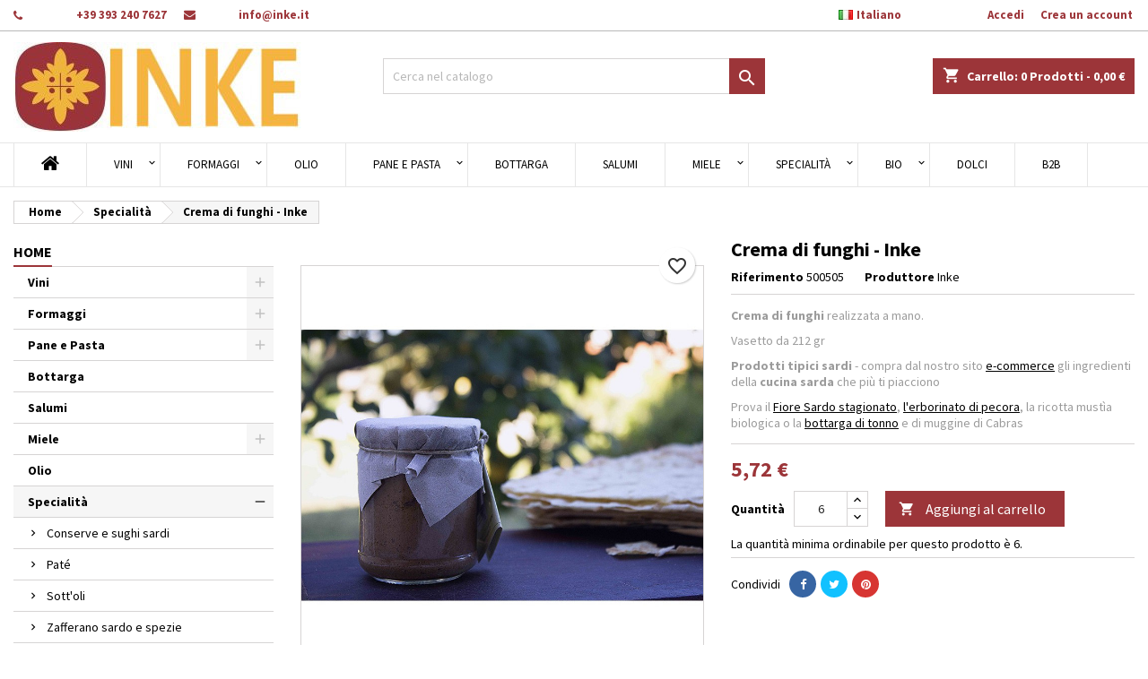

--- FILE ---
content_type: text/html; charset=utf-8
request_url: https://www.inke.it/it/specialita-sarde/1055-crema-funghi-compra-prodotti-sardi.html
body_size: 38029
content:
<!doctype html>
<html lang="it">

  <head>
    
      
  <meta charset="utf-8">


  <meta http-equiv="x-ua-compatible" content="ie=edge">



  <link rel="canonical" href="https://www.inke.it/it/specialita-sarde/1055-crema-funghi-compra-prodotti-sardi.html">

  
  <title>Crema di funghi - Inke</title>
  
    
  
  <meta name="description" content="Crema di funghi sardi, da provare col pane carasau o con i malloreddus. Vendita online dei migliori prodotti tipici sardi. Scopri la nostra autentica tradizione">
  <meta name="keywords" content="crema di funghi">
        <link rel="canonical" href="https://www.inke.it/it/specialita-sarde/1055-crema-funghi-compra-prodotti-sardi.html">
  
  
                  <link rel="alternate" href="https://www.inke.it/it/specialita-sarde/1055-crema-funghi-compra-prodotti-sardi.html" hreflang="it">
                  <link rel="alternate" href="https://www.inke.it/en/gastronomy/1055-mushrooms-cream-inke.html" hreflang="en-us">
                  <link rel="alternate" href="https://www.inke.it/fr/specialites/1055-creme-champignon-inke.html" hreflang="fr-fr">
                  <link rel="alternate" href="https://www.inke.it/de/spezialitaten/1055-pilzcreme-ja-inke.html" hreflang="de-de">
        




  <meta name="viewport" content="width=device-width, initial-scale=1">




  <link rel="icon" type="image/vnd.microsoft.icon" href="https://www.inke.it/img/favicon.ico?1751266610">
  <link rel="shortcut icon" type="image/x-icon" href="https://www.inke.it/img/favicon.ico?1751266610">




  
<link rel="font" rel="preload" as="font" type="font/woff2" crossorigin href="https://www.inke.it/themes/AngarTheme/assets/css/fonts/material_icons.woff2"/>
<link rel="font" rel="preload" as="font" type="font/woff2" crossorigin href="https://www.inke.it/themes/AngarTheme/assets/css/fonts/fontawesome-webfont.woff2?v=4.7.0"/>

  <link rel="stylesheet" rel="preload" as="style" href="https://www.inke.it/themes/AngarTheme/assets/css/theme.css" media="all" />
  <link rel="stylesheet" rel="preload" as="style" href="https://www.inke.it/themes/AngarTheme/assets/css/libs/jquery.bxslider.css" media="all" />
  <link rel="stylesheet" rel="preload" as="style" href="https://www.inke.it/themes/AngarTheme/assets/css/font-awesome.css" media="all" />
  <link rel="stylesheet" rel="preload" as="style" href="https://www.inke.it/themes/AngarTheme/assets/css/angartheme.css" media="all" />
  <link rel="stylesheet" rel="preload" as="style" href="https://www.inke.it/themes/AngarTheme/assets/css/home_modyficators.css" media="all" />
  <link rel="stylesheet" rel="preload" as="style" href="https://www.inke.it/themes/AngarTheme/assets/css/rwd.css" media="all" />
  <link rel="stylesheet" rel="preload" as="style" href="https://www.inke.it/themes/AngarTheme/assets/css/black.css" media="all" />
  <link rel="stylesheet" rel="preload" as="style" href="https://www.inke.it/modules/ps_socialfollow/views/css/ps_socialfollow.css" media="all" />
  <link rel="stylesheet" rel="preload" as="style" href="https://www.inke.it/modules/blockreassurance/views/dist/front.css" media="all" />
  <link rel="stylesheet" rel="preload" as="style" href="https://www.inke.it/themes/AngarTheme/modules/ps_searchbar/ps_searchbar.css" media="all" />
  <link rel="stylesheet" rel="preload" as="style" href="https://www.inke.it/modules/paypal/views/css/paypal_fo.css" media="all" />
  <link rel="stylesheet" rel="preload" as="style" href="https://www.inke.it/modules/revolutpayment/views/css/blockui.css" media="all" />
  <link rel="stylesheet" rel="preload" as="style" href="https://www.inke.it/modules/productcomments/views/css/productcomments.css" media="all" />
  <link rel="stylesheet" rel="preload" as="style" href="https://www.inke.it/modules/angarbanners/views/css/hooks.css" media="all" />
  <link rel="stylesheet" rel="preload" as="style" href="https://www.inke.it/modules/angarcatproduct/views/css/at_catproduct.css" media="all" />
  <link rel="stylesheet" rel="preload" as="style" href="https://www.inke.it/modules/angarcmsdesc/views/css/angarcmsdesc.css" media="all" />
  <link rel="stylesheet" rel="preload" as="style" href="https://www.inke.it/modules/angarcmsinfo/views/css/angarcmsinfo.css" media="all" />
  <link rel="stylesheet" rel="preload" as="style" href="https://www.inke.it/modules/angarmanufacturer/views/css/at_manufacturer.css" media="all" />
  <link rel="stylesheet" rel="preload" as="style" href="https://www.inke.it/modules/angarparallax/views/css/at_parallax.css" media="all" />
  <link rel="stylesheet" rel="preload" as="style" href="https://www.inke.it/modules/angarscrolltop/views/css/angarscrolltop.css" media="all" />
  <link rel="stylesheet" rel="preload" as="style" href="https://www.inke.it/modules/codwfeeplus/views/css/style-front_17.css" media="all" />
  <link rel="stylesheet" rel="preload" as="style" href="https://www.inke.it/js/jquery/ui/themes/base/minified/jquery-ui.min.css" media="all" />
  <link rel="stylesheet" rel="preload" as="style" href="https://www.inke.it/js/jquery/ui/themes/base/minified/jquery.ui.theme.min.css" media="all" />
  <link rel="stylesheet" rel="preload" as="style" href="https://www.inke.it/themes/AngarTheme/modules/blockwishlist/public/wishlist.css" media="all" />
  <link rel="stylesheet" rel="preload" as="style" href="https://www.inke.it/themes/AngarTheme/assets/css/custom.css" media="all" />


  <link rel="stylesheet" href="https://www.inke.it/themes/AngarTheme/assets/css/theme.css" type="text/css" media="all">
  <link rel="stylesheet" href="https://www.inke.it/themes/AngarTheme/assets/css/libs/jquery.bxslider.css" type="text/css" media="all">
  <link rel="stylesheet" href="https://www.inke.it/themes/AngarTheme/assets/css/font-awesome.css" type="text/css" media="all">
  <link rel="stylesheet" href="https://www.inke.it/themes/AngarTheme/assets/css/angartheme.css" type="text/css" media="all">
  <link rel="stylesheet" href="https://www.inke.it/themes/AngarTheme/assets/css/home_modyficators.css" type="text/css" media="all">
  <link rel="stylesheet" href="https://www.inke.it/themes/AngarTheme/assets/css/rwd.css" type="text/css" media="all">
  <link rel="stylesheet" href="https://www.inke.it/themes/AngarTheme/assets/css/black.css" type="text/css" media="all">
  <link rel="stylesheet" href="https://www.inke.it/modules/ps_socialfollow/views/css/ps_socialfollow.css" type="text/css" media="all">
  <link rel="stylesheet" href="https://www.inke.it/modules/blockreassurance/views/dist/front.css" type="text/css" media="all">
  <link rel="stylesheet" href="https://www.inke.it/themes/AngarTheme/modules/ps_searchbar/ps_searchbar.css" type="text/css" media="all">
  <link rel="stylesheet" href="https://www.inke.it/modules/paypal/views/css/paypal_fo.css" type="text/css" media="all">
  <link rel="stylesheet" href="https://www.inke.it/modules/revolutpayment/views/css/blockui.css" type="text/css" media="all">
  <link rel="stylesheet" href="https://www.inke.it/modules/productcomments/views/css/productcomments.css" type="text/css" media="all">
  <link rel="stylesheet" href="https://www.inke.it/modules/angarbanners/views/css/hooks.css" type="text/css" media="all">
  <link rel="stylesheet" href="https://www.inke.it/modules/angarcatproduct/views/css/at_catproduct.css" type="text/css" media="all">
  <link rel="stylesheet" href="https://www.inke.it/modules/angarcmsdesc/views/css/angarcmsdesc.css" type="text/css" media="all">
  <link rel="stylesheet" href="https://www.inke.it/modules/angarcmsinfo/views/css/angarcmsinfo.css" type="text/css" media="all">
  <link rel="stylesheet" href="https://www.inke.it/modules/angarmanufacturer/views/css/at_manufacturer.css" type="text/css" media="all">
  <link rel="stylesheet" href="https://www.inke.it/modules/angarparallax/views/css/at_parallax.css" type="text/css" media="all">
  <link rel="stylesheet" href="https://www.inke.it/modules/angarscrolltop/views/css/angarscrolltop.css" type="text/css" media="all">
  <link rel="stylesheet" href="https://www.inke.it/modules/codwfeeplus/views/css/style-front_17.css" type="text/css" media="all">
  <link rel="stylesheet" href="https://www.inke.it/js/jquery/ui/themes/base/minified/jquery-ui.min.css" type="text/css" media="all">
  <link rel="stylesheet" href="https://www.inke.it/js/jquery/ui/themes/base/minified/jquery.ui.theme.min.css" type="text/css" media="all">
  <link rel="stylesheet" href="https://www.inke.it/themes/AngarTheme/modules/blockwishlist/public/wishlist.css" type="text/css" media="all">
  <link rel="stylesheet" href="https://www.inke.it/themes/AngarTheme/assets/css/custom.css" type="text/css" media="all">


<link rel="stylesheet" rel="preload" as="style" href="https://fonts.googleapis.com/css?family=Source+Sans+Pro:400,700&amp;subset=latin,latin-ext&display=block" type="text/css" media="all" />


    <script type="text/javascript" src="https://js.stripe.com/v3/" ></script>


  <script type="text/javascript">
        var apple_pay_button_theme = "black";
        var apple_pay_button_type = "plain";
        var blockwishlistController = "https:\/\/www.inke.it\/it\/module\/blockwishlist\/action";
        var capture_method = "automatic";
        var cardWidgetIsEnabled = false;
        var checkoutWidgetDisplayType = "1";
        var codwfeeplus_codproductid = "2810";
        var codwfeeplus_codproductreference = "COD";
        var codwfeeplus_is17 = true;
        var express_checkout = "0";
        var google_pay_button_theme = "black";
        var google_pay_button_type = "plain";
        var handle_order_action_url = "https:\/\/www.inke.it\/it\/module\/stripe_official\/handleOrderAction";
        var originUrl = "www.inke.it";
        var payWidgetIsEnabled = false;
        var pay_pal_button_theme = "black";
        var pay_pal_button_type = "paypal";
        var postcode = null;
        var prestashop = {"cart":{"products":[],"totals":{"total":{"type":"total","label":"Totale","amount":0,"value":"0,00\u00a0\u20ac"},"total_including_tax":{"type":"total","label":"Totale (tasse incl.)","amount":0,"value":"0,00\u00a0\u20ac"},"total_excluding_tax":{"type":"total","label":"Totale (tasse escl.)","amount":0,"value":"0,00\u00a0\u20ac"}},"subtotals":{"products":{"type":"products","label":"Totale parziale","amount":0,"value":"0,00\u00a0\u20ac"},"discounts":null,"shipping":{"type":"shipping","label":"Spedizione","amount":0,"value":""},"tax":null},"products_count":0,"summary_string":"0 articoli","vouchers":{"allowed":1,"added":[]},"discounts":[],"minimalPurchase":0,"minimalPurchaseRequired":""},"currency":{"id":1,"name":"Euro","iso_code":"EUR","iso_code_num":"978","sign":"\u20ac"},"customer":{"lastname":null,"firstname":null,"email":null,"birthday":null,"newsletter":null,"newsletter_date_add":null,"optin":null,"website":null,"company":null,"siret":null,"ape":null,"is_logged":false,"gender":{"type":null,"name":null},"addresses":[]},"language":{"name":"Italiano (Italian)","iso_code":"it","locale":"it-IT","language_code":"it","is_rtl":"0","date_format_lite":"d\/m\/Y","date_format_full":"d\/m\/Y H:i:s","id":1},"page":{"title":"","canonical":"https:\/\/www.inke.it\/it\/specialita-sarde\/1055-crema-funghi-compra-prodotti-sardi.html","meta":{"title":"Crema di funghi - Inke","description":"Crema di funghi sardi, da provare col pane carasau o con i malloreddus. Vendita online dei migliori prodotti tipici sardi. Scopri la nostra autentica tradizione","keywords":"crema di funghi","robots":"index"},"page_name":"product","body_classes":{"lang-it":true,"lang-rtl":false,"country-US":true,"currency-EUR":true,"layout-left-column":true,"page-product":true,"tax-display-disabled":true,"product-id-1055":true,"product-Crema di funghi - Inke":true,"product-id-category-19":true,"product-id-manufacturer-101":true,"product-id-supplier-93":true,"product-available-for-order":true},"admin_notifications":[]},"shop":{"name":"INKE - Prodotti tipici sardi","logo":"https:\/\/www.inke.it\/img\/logo-1707511717.jpg","stores_icon":"https:\/\/www.inke.it\/img\/logo_stores.png","favicon":"https:\/\/www.inke.it\/img\/favicon.ico"},"urls":{"base_url":"https:\/\/www.inke.it\/","current_url":"https:\/\/www.inke.it\/it\/specialita-sarde\/1055-crema-funghi-compra-prodotti-sardi.html","shop_domain_url":"https:\/\/www.inke.it","img_ps_url":"https:\/\/www.inke.it\/img\/","img_cat_url":"https:\/\/www.inke.it\/img\/c\/","img_lang_url":"https:\/\/www.inke.it\/img\/l\/","img_prod_url":"https:\/\/www.inke.it\/img\/p\/","img_manu_url":"https:\/\/www.inke.it\/img\/m\/","img_sup_url":"https:\/\/www.inke.it\/img\/su\/","img_ship_url":"https:\/\/www.inke.it\/img\/s\/","img_store_url":"https:\/\/www.inke.it\/img\/st\/","img_col_url":"https:\/\/www.inke.it\/img\/co\/","img_url":"https:\/\/www.inke.it\/themes\/AngarTheme\/assets\/img\/","css_url":"https:\/\/www.inke.it\/themes\/AngarTheme\/assets\/css\/","js_url":"https:\/\/www.inke.it\/themes\/AngarTheme\/assets\/js\/","pic_url":"https:\/\/www.inke.it\/upload\/","pages":{"address":"https:\/\/www.inke.it\/it\/indirizzo","addresses":"https:\/\/www.inke.it\/it\/indirizzi","authentication":"https:\/\/www.inke.it\/it\/autenticazione","cart":"https:\/\/www.inke.it\/it\/carrello","category":"https:\/\/www.inke.it\/it\/index.php?controller=category","cms":"https:\/\/www.inke.it\/it\/index.php?controller=cms","contact":"https:\/\/www.inke.it\/it\/contattaci","discount":"https:\/\/www.inke.it\/it\/sconto","guest_tracking":"https:\/\/www.inke.it\/it\/ospite-monitoraggio","history":"https:\/\/www.inke.it\/it\/storico-ordine","identity":"https:\/\/www.inke.it\/it\/identita","index":"https:\/\/www.inke.it\/it\/","my_account":"https:\/\/www.inke.it\/it\/il-mio-account","order_confirmation":"https:\/\/www.inke.it\/it\/conferma-ordine","order_detail":"https:\/\/www.inke.it\/it\/index.php?controller=order-detail","order_follow":"https:\/\/www.inke.it\/it\/seguito-ordine","order":"https:\/\/www.inke.it\/it\/ordine","order_return":"https:\/\/www.inke.it\/it\/index.php?controller=order-return","order_slip":"https:\/\/www.inke.it\/it\/nota-di-ordine","pagenotfound":"https:\/\/www.inke.it\/it\/index.php?controller=pagenotfound","password":"https:\/\/www.inke.it\/it\/password-recupero","pdf_invoice":"https:\/\/www.inke.it\/it\/index.php?controller=pdf-invoice","pdf_order_return":"https:\/\/www.inke.it\/it\/index.php?controller=pdf-order-return","pdf_order_slip":"https:\/\/www.inke.it\/it\/index.php?controller=pdf-order-slip","prices_drop":"https:\/\/www.inke.it\/it\/riduzione-prezzi","product":"https:\/\/www.inke.it\/it\/index.php?controller=product","search":"https:\/\/www.inke.it\/it\/cerca","sitemap":"https:\/\/www.inke.it\/it\/sitemap","stores":"https:\/\/www.inke.it\/it\/negozi","supplier":"https:\/\/www.inke.it\/it\/fornitore","register":"https:\/\/www.inke.it\/it\/autenticazione?create_account=1","order_login":"https:\/\/www.inke.it\/it\/ordine?login=1"},"alternative_langs":{"it":"https:\/\/www.inke.it\/it\/specialita-sarde\/1055-crema-funghi-compra-prodotti-sardi.html","en-us":"https:\/\/www.inke.it\/en\/gastronomy\/1055-mushrooms-cream-inke.html","fr-fr":"https:\/\/www.inke.it\/fr\/specialites\/1055-creme-champignon-inke.html","de-de":"https:\/\/www.inke.it\/de\/spezialitaten\/1055-pilzcreme-ja-inke.html"},"theme_assets":"\/themes\/AngarTheme\/assets\/","actions":{"logout":"https:\/\/www.inke.it\/it\/?mylogout="},"no_picture_image":{"bySize":{"small_default":{"url":"https:\/\/www.inke.it\/img\/p\/it-default-small_default.jpg","width":98,"height":98},"cart_default":{"url":"https:\/\/www.inke.it\/img\/p\/it-default-cart_default.jpg","width":125,"height":125},"home_default":{"url":"https:\/\/www.inke.it\/img\/p\/it-default-home_default.jpg","width":259,"height":259},"medium_default":{"url":"https:\/\/www.inke.it\/img\/p\/it-default-medium_default.jpg","width":452,"height":452},"large_default":{"url":"https:\/\/www.inke.it\/img\/p\/it-default-large_default.jpg","width":800,"height":800}},"small":{"url":"https:\/\/www.inke.it\/img\/p\/it-default-small_default.jpg","width":98,"height":98},"medium":{"url":"https:\/\/www.inke.it\/img\/p\/it-default-home_default.jpg","width":259,"height":259},"large":{"url":"https:\/\/www.inke.it\/img\/p\/it-default-large_default.jpg","width":800,"height":800},"legend":""}},"configuration":{"display_taxes_label":false,"display_prices_tax_incl":true,"is_catalog":false,"show_prices":true,"opt_in":{"partner":true},"quantity_discount":{"type":"discount","label":"Sconto unit\u00e0"},"voucher_enabled":1,"return_enabled":0},"field_required":[],"breadcrumb":{"links":[{"title":"Home","url":"https:\/\/www.inke.it\/it\/"},{"title":"Specialit\u00e0","url":"https:\/\/www.inke.it\/it\/19-specialita-sarde"},{"title":"Crema di funghi - Inke","url":"https:\/\/www.inke.it\/it\/specialita-sarde\/1055-crema-funghi-compra-prodotti-sardi.html"}],"count":3},"link":{"protocol_link":"https:\/\/","protocol_content":"https:\/\/"},"time":1768583833,"static_token":"33f2ead60052840232a04943eaa930cc","token":"c253860571abe0869f1428f02ccb9098","debug":false};
        var prestashopFacebookAjaxController = "https:\/\/www.inke.it\/it\/module\/ps_facebook\/Ajax";
        var productsAlreadyTagged = [];
        var psemailsubscription_subscription = "https:\/\/www.inke.it\/it\/module\/ps_emailsubscription\/subscription";
        var psr_icon_color = "#F19D76";
        var removeFromWishlistUrl = "https:\/\/www.inke.it\/it\/module\/blockwishlist\/action?action=deleteProductFromWishlist";
        var stripe_address = {"id_customer":null,"id_manufacturer":null,"id_supplier":null,"id_warehouse":null,"id_country":null,"id_state":null,"country":null,"alias":null,"company":null,"lastname":null,"firstname":null,"address1":null,"address2":null,"postcode":null,"city":null,"other":null,"phone":null,"phone_mobile":null,"vat_number":null,"dni":null,"date_add":null,"date_upd":null,"deleted":0,"id":null,"id_shop_list":[],"force_id":false};
        var stripe_address_country_code = false;
        var stripe_amount = 0;
        var stripe_calculate_shipping = "https:\/\/www.inke.it\/it\/module\/stripe_official\/calculateShipping";
        var stripe_create_elements = "https:\/\/www.inke.it\/it\/module\/stripe_official\/createElements";
        var stripe_create_express_checkout = "https:\/\/www.inke.it\/it\/module\/stripe_official\/createExpressCheckout";
        var stripe_create_intent = "https:\/\/www.inke.it\/it\/module\/stripe_official\/createIntent";
        var stripe_css = "{\"base\": {\"iconColor\": \"#666ee8\",\"color\": \"#31325f\",\"fontWeight\": 400,\"fontFamily\": \"-apple-system, BlinkMacSystemFont, Segoe UI, Roboto, Oxygen-Sans, Ubuntu, Cantarell, Helvetica Neue, sans-serif\",\"fontSmoothing\": \"antialiased\",\"fontSize\": \"15px\",\"::placeholder\": { \"color\": \"#aab7c4\" },\":-webkit-autofill\": { \"color\": \"#666ee8\" }}}";
        var stripe_currency = "eur";
        var stripe_email = null;
        var stripe_fullname = " ";
        var stripe_layout = "accordion";
        var stripe_locale = "it";
        var stripe_locations = [""];
        var stripe_merchant_country_code = "IT";
        var stripe_message = {"processing":"Processing\u2026","accept_cgv":"Please accept the CGV","redirecting":"Redirecting\u2026"};
        var stripe_module_dir = "\/modules\/stripe_official";
        var stripe_order_confirm = "https:\/\/www.inke.it\/it\/module\/stripe_official\/orderConfirmationReturn";
        var stripe_order_flow = "1";
        var stripe_payment_elements_enabled = "1";
        var stripe_pk = "pk_live_51Is94zEa2aQSOXD62g5csnwi5UY5l4TrmhoH6QRVwlPj9yAvmUnYYo0FoXrXKqnmDLgFlqzi0ch7BEJiAzbfztWh00OemWNXCl";
        var stripe_position = "top";
        var stripe_ps_version = "1.7";
        var stripe_theme = "stripe";
        var use_new_ps_translation = true;
        var wishlistAddProductToCartUrl = "https:\/\/www.inke.it\/it\/module\/blockwishlist\/action?action=addProductToCart";
        var wishlistUrl = "https:\/\/www.inke.it\/it\/module\/blockwishlist\/view";
      </script>



  
<style type="text/css">
body {
background-color: #ffffff;
font-family: "Source Sans Pro", Arial, Helvetica, sans-serif;
}

.products .product-miniature .product-title {
height: 32px;
}

.products .product-miniature .product-title a {
font-size: 14px;
line-height: 16px;
}

#content-wrapper .products .product-miniature .product-desc {
height: 36px;
}

@media (min-width: 991px) {
#home_categories ul li .cat-container {
min-height: 0px;
}
}

@media (min-width: 768px) {
#_desktop_logo {
padding-top: 12px;
padding-bottom: 0px;
}
}

nav.header-nav {
background: #ffffff;
}

nav.header-nav,
.header_sep2 #contact-link span.shop-phone,
.header_sep2 #contact-link span.shop-phone.shop-tel,
.header_sep2 #contact-link span.shop-phone:last-child,
.header_sep2 .lang_currency_top,
.header_sep2 .lang_currency_top:last-child,
.header_sep2 #_desktop_currency_selector,
.header_sep2 #_desktop_language_selector,
.header_sep2 #_desktop_user_info {
border-color: #b8b8b8;
}

#contact-link,
#contact-link a,
.lang_currency_top span.lang_currency_text,
.lang_currency_top .dropdown i.expand-more,
nav.header-nav .user-info span,
nav.header-nav .user-info a.logout,
#languages-block-top div.current,
nav.header-nav a{
color: #ffffff;
}

#contact-link span.shop-phone strong,
#contact-link span.shop-phone strong a,
.lang_currency_top span.expand-more,
nav.header-nav .user-info a.account {
color: #9c3539;
}

#contact-link span.shop-phone i {
color: #9c3539;
}

.header-top {
background: #ffffff;
}

div#search_widget form button[type=submit] {
background: #9c3539;
color: #ffffff;
}

div#search_widget form button[type=submit]:hover {
background: #9c3539;
color: #ffffff;
}


#header div#_desktop_cart .blockcart .header {
background: #9c3539;
}

#header div#_desktop_cart .blockcart .header a.cart_link {
color: #ffffff;
}


#homepage-slider .bx-wrapper .bx-pager.bx-default-pager a:hover,
#homepage-slider .bx-wrapper .bx-pager.bx-default-pager a.active{
background: #9c3539;
}

div#rwd_menu {
background: #ffffff;
}

div#rwd_menu,
div#rwd_menu a {
color: #000000;
}

div#rwd_menu,
div#rwd_menu .rwd_menu_item,
div#rwd_menu .rwd_menu_item:first-child {
border-color: #e6e6e6;
}

div#rwd_menu .rwd_menu_item:hover,
div#rwd_menu .rwd_menu_item:focus,
div#rwd_menu .rwd_menu_item a:hover,
div#rwd_menu .rwd_menu_item a:focus {
color: #ffffff;
background: #9c3539;
}

#mobile_top_menu_wrapper2 .top-menu li a:hover,
.rwd_menu_open ul.user_info li a:hover {
background: #9c3539;
color: #ffffff;
}

#_desktop_top_menu{
background: #ffffff;
}

#_desktop_top_menu,
#_desktop_top_menu > ul > li,
.menu_sep1 #_desktop_top_menu > ul > li,
.menu_sep1 #_desktop_top_menu > ul > li:last-child,
.menu_sep2 #_desktop_top_menu,
.menu_sep2 #_desktop_top_menu > ul > li,
.menu_sep2 #_desktop_top_menu > ul > li:last-child,
.menu_sep3 #_desktop_top_menu,
.menu_sep4 #_desktop_top_menu,
.menu_sep5 #_desktop_top_menu,
.menu_sep6 #_desktop_top_menu {
border-color: #e6e6e6;
}

#_desktop_top_menu > ul > li > a {
color: #000000;
}

#_desktop_top_menu > ul > li:hover > a {
color: #ffffff;
background: #9c3539;
}

.submenu1 #_desktop_top_menu .popover.sub-menu ul.top-menu li a:hover,
.submenu3 #_desktop_top_menu .popover.sub-menu ul.top-menu li a:hover,
.live_edit_0.submenu1 #_desktop_top_menu .popover.sub-menu ul.top-menu li:hover > a,
.live_edit_0.submenu3 #_desktop_top_menu .popover.sub-menu ul.top-menu li:hover > a {
background: #9c3539;
color: #ffffff;
}


#home_categories .homecat_title span {
border-color: #9c3539;
}

#home_categories ul li .homecat_name span {
background: #9c3539;
}

#home_categories ul li a.view_more {
background: #9c3539;
color: #ffffff;
border-color: #9c3539;
}

#home_categories ul li a.view_more:hover {
background: #ebaf34;
color: #333333;
border-color: #ebaf34;
}

.columns .text-uppercase a,
.columns .text-uppercase span,
.columns div#_desktop_cart .cart_index_title a,
#home_man_product .catprod_title a span {
border-color: #9c3539;
}

#index .tabs ul.nav-tabs li.nav-item a.active,
#index .tabs ul.nav-tabs li.nav-item a:hover,
.index_title a,
.index_title span {
border-color: #9c3539;
}

a.product-flags-plist span.product-flag,
a.product-flags-plist span.product-flag.new,
#home_cat_product a.product-flags-plist span.product-flag.new,
#product #content .product-flags li,
#product #content .product-flags .product-flag.new {
background: #00b0ff;
}

.products .product-miniature .product-title a,
#home_cat_product ul li .right-block .name_block a {
color: #000000;
}

.products .product-miniature span.price,
#home_cat_product ul li .product-price-and-shipping .price,
.ui-widget .search_right span.search_price,
body#view #main .wishlist-product-price {
color: #9c3539;
}

.button-container .add-to-cart:hover,
#subcart .cart-buttons .viewcart:hover,
body#view ul li.wishlist-products-item .wishlist-product-bottom .btn-primary:hover {
background: #ebaf34;
color: #333333;
border-color: #ebaf34;
}

.button-container .add-to-cart,
.button-container .add-to-cart:disabled,
#subcart .cart-buttons .viewcart,
body#view ul li.wishlist-products-item .wishlist-product-bottom .btn-primary {
background: #9c3539;
color: #ffffff;
border-color: #9c3539;
}

#home_cat_product .catprod_title span {
border-color: #9c3539;
}

#home_man .man_title span {
border-color: #9c3539;
}

div#angarinfo_block .icon_cms {
color: #9c3539;
}

.footer-container {
background: #1b1a1b;
}

.footer-container,
.footer-container .h3,
.footer-container .links .title,
.row.social_footer {
border-color: #383838;
}

.footer-container .h3 span,
.footer-container .h3 a,
.footer-container .links .title span.h3,
.footer-container .links .title a.h3 {
border-color: #9c3539;
}

.footer-container,
.footer-container .h3,
.footer-container .links .title .h3,
.footer-container a,
.footer-container li a,
.footer-container .links ul>li a {
color: #ffffff;
}

.block_newsletter .btn-newsletter {
background: #9c3539;
color: #ffffff;
}

.block_newsletter .btn-newsletter:hover {
background: #ebaf34;
color: #ffffff;
}

.footer-container .bottom-footer {
background: #000000;
border-color: #383838;
color: #ffffff;
}

.product-prices .current-price span.price {
color: #9c3539;
}

.product-add-to-cart button.btn.add-to-cart:hover {
background: #ebaf34;
color: #333333;
border-color: #ebaf34;
}

.product-add-to-cart button.btn.add-to-cart,
.product-add-to-cart button.btn.add-to-cart:disabled {
background: #9c3539;
color: #ffffff;
border-color: #9c3539;
}

#product .tabs ul.nav-tabs li.nav-item a.active,
#product .tabs ul.nav-tabs li.nav-item a:hover,
#product .index_title span,
.page-product-heading span,
body #product-comments-list-header .comments-nb {
border-color: #9c3539;
}

body .btn-primary:hover {
background: #ebaf34;
color: #ffffff;
border-color: #ebaf34;
}

body .btn-primary,
body .btn-primary.disabled,
body .btn-primary:disabled,
body .btn-primary.disabled:hover {
background: #9c3539;
color: #ffffff;
border-color: #9c3539;
}

body .btn-secondary:hover {
background: #ebaf34;
color: #000000;
border-color: #ebaf34;
}

body .btn-secondary,
body .btn-secondary.disabled,
body .btn-secondary:disabled,
body .btn-secondary.disabled:hover {
background: #9c3539;
color: #000000;
border-color: #9c3539;
}

.form-control:focus, .input-group.focus {
border-color: #dbdbdb;
outline-color: #dbdbdb;
}

body .pagination .page-list .current a,
body .pagination .page-list a:hover,
body .pagination .page-list .current a.disabled,
body .pagination .page-list .current a.disabled:hover {
color: #9c3539;
}

.page-my-account #content .links a:hover i {
color: #9c3539;
}

#scroll_top {
background: #545454;
color: #ffffff;
}

#scroll_top:hover,
#scroll_top:focus {
background: #ebaf34;
color: #ffffff;
}

</style>




    
  <meta property="og:type" content="product">
  <meta property="og:url" content="https://www.inke.it/it/specialita-sarde/1055-crema-funghi-compra-prodotti-sardi.html">
  <meta property="og:title" content="Crema di funghi - Inke">
  <meta property="og:site_name" content="INKE - Prodotti tipici sardi">
  <meta property="og:description" content="Crema di funghi sardi, da provare col pane carasau o con i malloreddus. Vendita online dei migliori prodotti tipici sardi. Scopri la nostra autentica tradizione">
    <meta property="og:image" content="https://www.inke.it/315-large_default/crema-funghi-compra-prodotti-sardi.jpg">
      <meta property="product:pretax_price:amount" content="5.718182">
  <meta property="product:pretax_price:currency" content="EUR">
  <meta property="product:price:amount" content="5.72">
  <meta property="product:price:currency" content="EUR">
      <meta property="product:weight:value" content="0.200000">
  <meta property="product:weight:units" content="kg">
  
  </head>

  <body id="product" class="lang-it country-us currency-eur layout-left-column page-product tax-display-disabled product-id-1055 product-crema-di-funghi-inke product-id-category-19 product-id-manufacturer-101 product-id-supplier-93 product-available-for-order live_edit_0  ps_178 ps_178
	bg12 #ffffff bg_attatchment_fixed bg_position_tl bg_repeat_xy bg_size_initial slider_position_top slider_controls_white banners_top2 banners_top_tablets2 banners_top_phones1 banners_bottom2 banners_bottom_tablets2 banners_bottom_phones1 submenu1 pl_1col_qty_5 pl_2col_qty_3 pl_3col_qty_3 pl_1col_qty_bigtablets_3 pl_2col_qty_bigtablets_3 pl_3col_qty_bigtablets_2 pl_1col_qty_tablets_2 pl_1col_qty_phones_1 home_tabs2 pl_border_type2 32 14 16 pl_button_icon_no pl_button_qty1 pl_desc_no pl_reviews_no pl_availability_no  hide_reference_no hide_reassurance_yes product_tabs1    menu_sep2 header_sep1 slider_full_width feat_cat_style3 feat_cat4 feat_cat_bigtablets2 feat_cat_tablets2 feat_cat_phones0 all_products_yes pl_colors_yes newsletter_info_yes stickycart_yes stickymenu_yes homeicon_no pl_man_no product_hide_man_no  pl_ref_yes  mainfont_Source_Sans_Pro bg_white  not_logged  ">

    
      
    

    <main>
      
              

      <header id="header">
        
          


<!-- Google tag (gtag.js) --> 
<script async src="https://www.googletagmanager.com/gtag/js?id=G-KRTNRPDGZW"></script> 
<script> window.dataLayer = window.dataLayer || [];
 function gtag(){dataLayer.push(arguments);}
 gtag('js', new Date());
 gtag('config', 'G-KRTNRPDGZW'); 
</script>



  <div class="header-banner">
    
  </div>



  <nav class="header-nav">
    <div class="container">
      <div class="row">
          <div class="col-md-12 col-xs-12">
            <div id="_desktop_contact_link">
  <div id="contact-link">

			<span class="shop-phone contact_link">
			<a href="https://www.inke.it/it/contattaci">Contatto</a>
		</span>
	
			<span class="shop-phone shop-tel">
			<i class="fa fa-phone"></i>
			<span class="shop-phone_text">Telefono:</span>
			<strong><a href="tel:+39 393 240 7627 ">+39 393 240 7627 </a></strong>
		</span>
	
			<span class="shop-phone shop-email">
			<i class="fa fa-envelope"></i>
			<span class="shop-phone_text">E-mail:</span>
			<strong><a href="&#109;&#97;&#105;&#108;&#116;&#111;&#58;%69%6e%66%6f@%69%6e%6b%65.%69%74" >&#x69;&#x6e;&#x66;&#x6f;&#x40;&#x69;&#x6e;&#x6b;&#x65;&#x2e;&#x69;&#x74;</a></strong>
		</span>
	

  </div>
</div>


            <div id="_desktop_user_info">
  <div class="user-info">


	<ul class="user_info hidden-md-up">

		
			<li><a href="https://www.inke.it/it/il-mio-account" title="Accedi al tuo account cliente" rel="nofollow">Accedi</a></li>
			<li><a href="https://www.inke.it/it/autenticazione?create_account=1" title="Accedi al tuo account cliente" rel="nofollow">Crea un account</a></li>

		
	</ul>


	<div class="hidden-sm-down">
		<span class="welcome">Benvenuto,</span>
					<a class="account" href="https://www.inke.it/it/il-mio-account" title="Accedi al tuo account cliente" rel="nofollow">Accedi</a>

			<span class="or">o</span>

			<a class="account" href="https://www.inke.it/it/autenticazione?create_account=1" title="Accedi al tuo account cliente" rel="nofollow">Crea un account</a>
			</div>


  </div>
</div><div id="_desktop_language_selector" class="lang_currency_top">
  <div class="language-selector-wrapper">
	<div class="language-selector dropdown js-dropdown">
	  <button data-toggle="dropdown" class="hidden-sm-down2 btn-unstyle" aria-haspopup="true" aria-expanded="false" aria-label="Elenco a cascata lingue">
		<img src="https://www.inke.it/img/l/1.jpg" alt="it" width="16" height="11" />
		<span class="expand-more">Italiano</span>
		<i class="material-icons expand-more">&#xE5C5;</i>
	  </button>
	  <ul class="dropdown-menu" aria-labelledby="language-selector-label">
              <li  class="current" >
          <a href="https://www.inke.it/it/specialita-sarde/1055-crema-funghi-compra-prodotti-sardi.html" class="dropdown-item" data-iso-code="it"><img src="https://www.inke.it/img/l/1.jpg" alt="it" width="16" height="11" />Italiano</a>
        </li>
              <li >
          <a href="https://www.inke.it/en/gastronomy/1055-mushrooms-cream-inke.html" class="dropdown-item" data-iso-code="en"><img src="https://www.inke.it/img/l/2.jpg" alt="en" width="16" height="11" />English</a>
        </li>
              <li >
          <a href="https://www.inke.it/fr/specialites/1055-creme-champignon-inke.html" class="dropdown-item" data-iso-code="fr"><img src="https://www.inke.it/img/l/3.jpg" alt="fr" width="16" height="11" />Français</a>
        </li>
              <li >
          <a href="https://www.inke.it/de/spezialitaten/1055-pilzcreme-ja-inke.html" class="dropdown-item" data-iso-code="de"><img src="https://www.inke.it/img/l/4.jpg" alt="de" width="16" height="11" />Deutsch</a>
        </li>
          </ul>
	</div>
  </div>
</div>

          </div>
      </div>
    </div>
  </nav>



  <div class="header-top">
    <div class="container">
	  <div class="row">
        <div class="col-md-4 hidden-sm-down2" id="_desktop_logo">
                            <a href="https://www.inke.it/">
                  <img class="logo img-responsive" src="https://www.inke.it/img/logo-1707511717.jpg" alt="INKE - Prodotti tipici sardi">
                </a>
                    </div>
		
<div id="_desktop_cart">

	<div class="cart_top">

		<div class="blockcart cart-preview inactive" data-refresh-url="//www.inke.it/it/module/ps_shoppingcart/ajax">
			<div class="header">
			
				<div class="cart_index_title">
					<a class="cart_link" rel="nofollow" href="//www.inke.it/it/carrello?action=show">
						<i class="material-icons shopping-cart">shopping_cart</i>
						<span class="hidden-sm-down cart_title">Carrello:</span>
						<span class="cart-products-count">
							0<span> Prodotti - 0,00 €</span>
						</span>
					</a>
				</div>


				<div id="subcart">

					<ul class="cart_products">

											<li>Non ci sono più articoli nel tuo carrello</li>
					
										</ul>

					<ul class="cart-subtotals">

				
						<li>
							<span class="text">Spedizione</span>
							<span class="value"></span>
							<span class="clearfix"></span>
						</li>

						<li>
							<span class="text">Totale</span>
							<span class="value">0,00 €</span>
							<span class="clearfix"></span>
						</li>

					</ul>

					<div class="cart-buttons">
						<a class="btn btn-primary viewcart" href="//www.inke.it/it/carrello?action=show">Pagamento <i class="material-icons">&#xE315;</i></a>
											</div>

				</div>

			</div>
		</div>

	</div>

</div>


<!-- Block search module TOP -->
<div id="_desktop_search_widget" class="col-lg-4 col-md-4 col-sm-12 search-widget hidden-sm-down ">
	<div id="search_widget" data-search-controller-url="//www.inke.it/it/cerca">
		<form method="get" action="//www.inke.it/it/cerca">
			<input type="hidden" name="controller" value="search">
			<input type="text" name="s" value="" placeholder="Cerca nel catalogo" aria-label="Cerca">
			<button type="submit">
				<i class="material-icons search">&#xE8B6;</i>
				<span class="hidden-xl-down">Cerca</span>
			</button>
		</form>
	</div>
</div>
<!-- /Block search module TOP -->

		<div class="clearfix"></div>
	  </div>
    </div>

	<div id="rwd_menu" class="hidden-md-up">
		<div class="container">
			<div id="menu-icon2" class="rwd_menu_item"><i class="material-icons d-inline">&#xE5D2;</i></div>
			<div id="search-icon" class="rwd_menu_item"><i class="material-icons search">&#xE8B6;</i></div>
			<div id="user-icon" class="rwd_menu_item"><i class="material-icons logged">&#xE7FF;</i></div>
			<div id="_mobile_cart" class="rwd_menu_item"></div>
		</div>
		<div class="clearfix"></div>
	</div>

	<div class="container">
		<div id="mobile_top_menu_wrapper2" class="rwd_menu_open hidden-md-up" style="display:none;">
			<div class="js-top-menu mobile" id="_mobile_top_menu"></div>
		</div>

		<div id="mobile_search_wrapper" class="rwd_menu_open hidden-md-up" style="display:none;">
			<div id="_mobile_search_widget"></div>
		</div>

		<div id="mobile_user_wrapper" class="rwd_menu_open hidden-md-up" style="display:none;">
			<div id="_mobile_user_info"></div>
		</div>
	</div>
  </div>
  

<div class="menu js-top-menu position-static hidden-sm-down" id="_desktop_top_menu">
    

      <ul class="top-menu container" id="top-menu" data-depth="0">

					<li class="home_icon"><a href="https://www.inke.it/"><i class="icon-home"></i><span>Home</span></a></li>
		
	    
							<li class="category" id="category-12">
								  <a
					class="dropdown-item sf-with-ul"
					href="https://www.inke.it/it/12-vendita-vini-sardi-online" data-depth="0"
									  >
										  					  					  <span class="float-xs-right hidden-md-up">
						<span data-target="#top_sub_menu_97637" data-toggle="collapse" class="navbar-toggler collapse-icons">
						  <i class="material-icons add">&#xE313;</i>
						  <i class="material-icons remove">&#xE316;</i>
						</span>
					  </span>
										Vini
				  </a>
				  				  <div  class="popover sub-menu js-sub-menu collapse" id="top_sub_menu_97637">
					

      <ul class="top-menu container"  data-depth="1">

		
	    
							<li class="category" id="category-22">
								  <a
					class="dropdown-item dropdown-submenu"
					href="https://www.inke.it/it/22-vini-rossi-sardi-vendita-online" data-depth="1"
									  >
										Vini rossi
				  </a>
				  				</li>
							<li class="category" id="category-52">
								  <a
					class="dropdown-item dropdown-submenu"
					href="https://www.inke.it/it/52-cannonau" data-depth="1"
									  >
										Cannonau
				  </a>
				  				</li>
							<li class="category" id="category-23">
								  <a
					class="dropdown-item dropdown-submenu"
					href="https://www.inke.it/it/23-vendita-vini-bianchi-sardi" data-depth="1"
									  >
										Vini bianchi
				  </a>
				  				</li>
							<li class="category" id="category-24">
								  <a
					class="dropdown-item dropdown-submenu"
					href="https://www.inke.it/it/24-vini-rosati-sardi" data-depth="1"
									  >
										Vini rosati
				  </a>
				  				</li>
							<li class="category" id="category-25">
								  <a
					class="dropdown-item dropdown-submenu"
					href="https://www.inke.it/it/25-vendita-liquori-distillati-sardi" data-depth="1"
									  >
										Liquori e distillati
				  </a>
				  				</li>
							<li class="category" id="category-26">
								  <a
					class="dropdown-item dropdown-submenu"
					href="https://www.inke.it/it/26-birre-artigianali-sarde" data-depth="1"
									  >
										Birre artigianali
				  </a>
				  				</li>
							<li class="category" id="category-49">
								  <a
					class="dropdown-item dropdown-submenu"
					href="https://www.inke.it/it/49-vendita-spumanti-sardi" data-depth="1"
									  >
										Bollicine
				  </a>
				  				</li>
							<li class="category" id="category-55">
								  <a
					class="dropdown-item dropdown-submenu"
					href="https://www.inke.it/it/55-vini-italiani-" data-depth="1"
									  >
										Vini Italiani
				  </a>
				  				</li>
			
		
      </ul>


																																	  </div>
				  				</li>
							<li class="category" id="category-13">
								  <a
					class="dropdown-item sf-with-ul"
					href="https://www.inke.it/it/13-formaggi" data-depth="0"
									  >
										  					  					  <span class="float-xs-right hidden-md-up">
						<span data-target="#top_sub_menu_67495" data-toggle="collapse" class="navbar-toggler collapse-icons">
						  <i class="material-icons add">&#xE313;</i>
						  <i class="material-icons remove">&#xE316;</i>
						</span>
					  </span>
										Formaggi
				  </a>
				  				  <div  class="popover sub-menu js-sub-menu collapse" id="top_sub_menu_67495">
					

      <ul class="top-menu container"  data-depth="1">

		
	    
							<li class="category" id="category-27">
								  <a
					class="dropdown-item dropdown-submenu"
					href="https://www.inke.it/it/27-vendita-pecorino-sardo-online" data-depth="1"
									  >
										Pecorino sardo
				  </a>
				  				</li>
							<li class="category" id="category-28">
								  <a
					class="dropdown-item dropdown-submenu"
					href="https://www.inke.it/it/28-vendita-caprino-sardo" data-depth="1"
									  >
										Caprino sardo
				  </a>
				  				</li>
							<li class="category" id="category-29">
								  <a
					class="dropdown-item dropdown-submenu"
					href="https://www.inke.it/it/29-formaggi-sardi-misti" data-depth="1"
									  >
										Formaggi sardi misti
				  </a>
				  				</li>
							<li class="category" id="category-30">
								  <a
					class="dropdown-item dropdown-submenu"
					href="https://www.inke.it/it/30-formaggi-tipici-sardi" data-depth="1"
									  >
										Formaggi sardi vari
				  </a>
				  				</li>
							<li class="category" id="category-50">
								  <a
					class="dropdown-item dropdown-submenu"
					href="https://www.inke.it/it/50-creme-formaggio-pecorino" data-depth="1"
									  >
										Creme di formaggio
				  </a>
				  				</li>
							<li class="category" id="category-53">
								  <a
					class="dropdown-item dropdown-submenu"
					href="https://www.inke.it/it/53-formaggio-di-pecora-prodotto-in-sardegna" data-depth="1"
									  >
										Formaggio di pecora prodotto in Sardegna
				  </a>
				  				</li>
							<li class="category" id="category-54">
								  <a
					class="dropdown-item dropdown-submenu"
					href="https://www.inke.it/it/54-fiore-sardo-dop" data-depth="1"
									  >
										Fiore Sardo Dop
				  </a>
				  				</li>
			
		
      </ul>


																																	  </div>
				  				</li>
							<li class="category" id="category-18">
								  <a
					class="dropdown-item"
					href="https://www.inke.it/it/18-olio-extravergine-di-oliva-bio" data-depth="0"
									  >
										Olio
				  </a>
				  				</li>
							<li class="category" id="category-14">
								  <a
					class="dropdown-item sf-with-ul"
					href="https://www.inke.it/it/14-pane-e-pasta-tipica-sarda" data-depth="0"
									  >
										  					  					  <span class="float-xs-right hidden-md-up">
						<span data-target="#top_sub_menu_86612" data-toggle="collapse" class="navbar-toggler collapse-icons">
						  <i class="material-icons add">&#xE313;</i>
						  <i class="material-icons remove">&#xE316;</i>
						</span>
					  </span>
										Pane e Pasta
				  </a>
				  				  <div  class="popover sub-menu js-sub-menu collapse" id="top_sub_menu_86612">
					

      <ul class="top-menu container"  data-depth="1">

		
	    
							<li class="category" id="category-31">
								  <a
					class="dropdown-item dropdown-submenu"
					href="https://www.inke.it/it/31-pane-artigianale" data-depth="1"
									  >
										Pane artigianale
				  </a>
				  				</li>
							<li class="category" id="category-32">
								  <a
					class="dropdown-item dropdown-submenu"
					href="https://www.inke.it/it/32-pasta-tradizionale-sarda" data-depth="1"
									  >
										Pasta tradizionale
				  </a>
				  				</li>
							<li class="category" id="category-33">
								  <a
					class="dropdown-item dropdown-submenu"
					href="https://www.inke.it/it/33-pasta-fresca-sarda" data-depth="1"
									  >
										Pasta fresca
				  </a>
				  				</li>
							<li class="category" id="category-34">
								  <a
					class="dropdown-item dropdown-submenu"
					href="https://www.inke.it/it/34-riso-sardo" data-depth="1"
									  >
										Riso
				  </a>
				  				</li>
							<li class="category" id="category-57">
								  <a
					class="dropdown-item dropdown-submenu"
					href="https://www.inke.it/it/57-pasta-italiana" data-depth="1"
									  >
										Pasta italiana
				  </a>
				  				</li>
			
		
      </ul>


																																	  </div>
				  				</li>
							<li class="category" id="category-15">
								  <a
					class="dropdown-item"
					href="https://www.inke.it/it/15-bottarga-di-muggine" data-depth="0"
									  >
										Bottarga
				  </a>
				  				</li>
							<li class="category" id="category-16">
								  <a
					class="dropdown-item"
					href="https://www.inke.it/it/16-salumi" data-depth="0"
									  >
										Salumi
				  </a>
				  				</li>
							<li class="category" id="category-17">
								  <a
					class="dropdown-item sf-with-ul"
					href="https://www.inke.it/it/17-miele-sardo" data-depth="0"
									  >
										  					  					  <span class="float-xs-right hidden-md-up">
						<span data-target="#top_sub_menu_54173" data-toggle="collapse" class="navbar-toggler collapse-icons">
						  <i class="material-icons add">&#xE313;</i>
						  <i class="material-icons remove">&#xE316;</i>
						</span>
					  </span>
										Miele
				  </a>
				  				  <div  class="popover sub-menu js-sub-menu collapse" id="top_sub_menu_54173">
					

      <ul class="top-menu container"  data-depth="1">

		
	    
							<li class="category" id="category-60">
								  <a
					class="dropdown-item dropdown-submenu"
					href="https://www.inke.it/it/60-miele-italiano" data-depth="1"
									  >
										Miele italiano
				  </a>
				  				</li>
			
		
      </ul>


																																	  </div>
				  				</li>
							<li class="category" id="category-19">
								  <a
					class="dropdown-item sf-with-ul"
					href="https://www.inke.it/it/19-specialita-sarde" data-depth="0"
									  >
										  					  					  <span class="float-xs-right hidden-md-up">
						<span data-target="#top_sub_menu_36736" data-toggle="collapse" class="navbar-toggler collapse-icons">
						  <i class="material-icons add">&#xE313;</i>
						  <i class="material-icons remove">&#xE316;</i>
						</span>
					  </span>
										Specialità
				  </a>
				  				  <div  class="popover sub-menu js-sub-menu collapse" id="top_sub_menu_36736">
					

      <ul class="top-menu container"  data-depth="1">

		
	    
							<li class="category" id="category-35">
								  <a
					class="dropdown-item dropdown-submenu"
					href="https://www.inke.it/it/35-sughi-sardi-compra-prodotti-sardi" data-depth="1"
									  >
										Conserve e sughi sardi
				  </a>
				  				</li>
							<li class="category" id="category-36">
								  <a
					class="dropdown-item dropdown-submenu"
					href="https://www.inke.it/it/36-compra-carciofi-e-cardi-crema-vendita-prodotti-tipici-sardi-online" data-depth="1"
									  >
										Paté
				  </a>
				  				</li>
							<li class="category" id="category-37">
								  <a
					class="dropdown-item dropdown-submenu"
					href="https://www.inke.it/it/37-sottoli-sardegna" data-depth="1"
									  >
										Sott&#039;oli
				  </a>
				  				</li>
							<li class="category" id="category-38">
								  <a
					class="dropdown-item dropdown-submenu"
					href="https://www.inke.it/it/38-zafferano-sardo" data-depth="1"
									  >
										Zafferano sardo e spezie
				  </a>
				  				</li>
							<li class="category" id="category-61">
								  <a
					class="dropdown-item dropdown-submenu"
					href="https://www.inke.it/it/61-prodotti-vegani-e-plant-based" data-depth="1"
									  >
										Prodotti vegani e plant based
				  </a>
				  				</li>
			
		
      </ul>


																																	  </div>
				  				</li>
							<li class="category" id="category-21">
								  <a
					class="dropdown-item sf-with-ul"
					href="https://www.inke.it/it/21-Prodotti-sardi-biologici" data-depth="0"
									  >
										  					  					  <span class="float-xs-right hidden-md-up">
						<span data-target="#top_sub_menu_54310" data-toggle="collapse" class="navbar-toggler collapse-icons">
						  <i class="material-icons add">&#xE313;</i>
						  <i class="material-icons remove">&#xE316;</i>
						</span>
					  </span>
										Bio
				  </a>
				  				  <div  class="popover sub-menu js-sub-menu collapse" id="top_sub_menu_54310">
					

      <ul class="top-menu container"  data-depth="1">

		
	    
							<li class="category" id="category-40">
								  <a
					class="dropdown-item dropdown-submenu"
					href="https://www.inke.it/it/40-dolci-confetture-bio" data-depth="1"
									  >
										Dolci e confetture bio
				  </a>
				  				</li>
							<li class="category" id="category-41">
								  <a
					class="dropdown-item dropdown-submenu"
					href="https://www.inke.it/it/41-formaggi-sardi-bio-vendita-online" data-depth="1"
									  >
										Formaggi sardi
				  </a>
				  				</li>
							<li class="category" id="category-42">
								  <a
					class="dropdown-item dropdown-submenu"
					href="https://www.inke.it/it/42-miele-sardo-bio-vendita-online" data-depth="1"
									  >
										Miele sardo bio
				  </a>
				  				</li>
							<li class="category" id="category-43">
								  <a
					class="dropdown-item dropdown-submenu"
					href="https://www.inke.it/it/43-vendita-olio-extravergine-di-oliva" data-depth="1"
									  >
										Olio e specialità
				  </a>
				  				</li>
							<li class="category" id="category-44">
								  <a
					class="dropdown-item dropdown-submenu"
					href="https://www.inke.it/it/44-pane-pasta-bio" data-depth="1"
									  >
										Pane e pasta
				  </a>
				  				</li>
							<li class="category" id="category-45">
								  <a
					class="dropdown-item dropdown-submenu sf-with-ul"
					href="https://www.inke.it/it/45-vini-sardi-bio-compra-online-prezzi-bassi" data-depth="1"
									  >
										  					  					  <span class="float-xs-right hidden-md-up">
						<span data-target="#top_sub_menu_55703" data-toggle="collapse" class="navbar-toggler collapse-icons">
						  <i class="material-icons add">&#xE313;</i>
						  <i class="material-icons remove">&#xE316;</i>
						</span>
					  </span>
										Vini sardi bio
				  </a>
				  				  <div  class="collapse" id="top_sub_menu_55703">
					

      <ul class="top-menu container"  data-depth="2">

		
	    
							<li class="category" id="category-46">
								  <a
					class="dropdown-item"
					href="https://www.inke.it/it/46-vini-bianchi-sardi-bio" data-depth="2"
									  >
										Vini bianchi sardi bio
				  </a>
				  				</li>
							<li class="category" id="category-47">
								  <a
					class="dropdown-item"
					href="https://www.inke.it/it/47-vini-rossi-sardi-bio" data-depth="2"
									  >
										Vini rossi sardi bio
				  </a>
				  				</li>
							<li class="category" id="category-48">
								  <a
					class="dropdown-item"
					href="https://www.inke.it/it/48-distillati-liquori-sardi-bio-compra-prodotti-tipici-sardi" data-depth="2"
									  >
										Distillati e liquori sardi bio
				  </a>
				  				</li>
			
		
      </ul>


									  </div>
				  				</li>
			
		
      </ul>


																																	  </div>
				  				</li>
							<li class="category" id="category-20">
								  <a
					class="dropdown-item"
					href="https://www.inke.it/it/20-dolci-sardi" data-depth="0"
									  >
										Dolci
				  </a>
				  				</li>
							<li class="category" id="category-56">
								  <a
					class="dropdown-item"
					href="https://www.inke.it/it/56-b2b" data-depth="0"
									  >
										B2B
				  </a>
				  				</li>
			
		
      </ul>


    <div class="clearfix"></div>
</div>

    <div class="displayNavFullWidth_container">
								    </div>
    
        
      </header>

      
        
<aside id="notifications">
  <div class="container">
    
    
    
      </div>
</aside>
      

      
                          
      <section id="wrapper">
        
        <div class="container">
			
										
			<div class="row">
			  			  
				<nav data-depth="3" class="breadcrumb hidden-sm-down">
  <ol itemscope itemtype="http://schema.org/BreadcrumbList">
          
        <li itemprop="itemListElement" itemscope itemtype="http://schema.org/ListItem">
          <a itemprop="item" href="https://www.inke.it/it/">
            <span itemprop="name">Home</span>
          </a>
          <meta itemprop="position" content="1">
        </li>
      
          
        <li itemprop="itemListElement" itemscope itemtype="http://schema.org/ListItem">
          <a itemprop="item" href="https://www.inke.it/it/19-specialita-sarde">
            <span itemprop="name">Specialità</span>
          </a>
          <meta itemprop="position" content="2">
        </li>
      
          
        <li itemprop="itemListElement" itemscope itemtype="http://schema.org/ListItem">
          <a itemprop="item" href="https://www.inke.it/it/specialita-sarde/1055-crema-funghi-compra-prodotti-sardi.html">
            <span itemprop="name">Crema di funghi - Inke</span>
          </a>
          <meta itemprop="position" content="3">
        </li>
      
      </ol>
</nav>
			  
			  
			  
				<div id="left-column" class="columns col-xs-12 col-sm-4 col-md-3">
				  				  



<div class="block-categories block">
		<div class="h6 text-uppercase facet-label">
		<a href="https://www.inke.it/it/2-home" title="Categorie">Home</a>
	</div>

    <div class="block_content">
		<ul class="tree dhtml">
			
  <li id="cat_id_12"><a href="https://www.inke.it/it/12-vendita-vini-sardi-online" >Vini</a><ul>
  <li id="cat_id_22"><a href="https://www.inke.it/it/22-vini-rossi-sardi-vendita-online" >Vini rossi</a></li><li id="cat_id_52"><a href="https://www.inke.it/it/52-cannonau" >Cannonau</a></li><li id="cat_id_23"><a href="https://www.inke.it/it/23-vendita-vini-bianchi-sardi" >Vini bianchi</a></li><li id="cat_id_24"><a href="https://www.inke.it/it/24-vini-rosati-sardi" >Vini rosati</a></li><li id="cat_id_25"><a href="https://www.inke.it/it/25-vendita-liquori-distillati-sardi" >Liquori e distillati</a></li><li id="cat_id_26"><a href="https://www.inke.it/it/26-birre-artigianali-sarde" >Birre artigianali</a></li><li id="cat_id_49"><a href="https://www.inke.it/it/49-vendita-spumanti-sardi" >Bollicine</a></li><li id="cat_id_55"><a href="https://www.inke.it/it/55-vini-italiani-" >Vini Italiani</a></li></ul></li><li id="cat_id_13"><a href="https://www.inke.it/it/13-formaggi" >Formaggi</a><ul>
  <li id="cat_id_27"><a href="https://www.inke.it/it/27-vendita-pecorino-sardo-online" >Pecorino sardo</a></li><li id="cat_id_28"><a href="https://www.inke.it/it/28-vendita-caprino-sardo" >Caprino sardo</a></li><li id="cat_id_29"><a href="https://www.inke.it/it/29-formaggi-sardi-misti" >Formaggi sardi misti</a></li><li id="cat_id_30"><a href="https://www.inke.it/it/30-formaggi-tipici-sardi" >Formaggi sardi vari</a></li><li id="cat_id_50"><a href="https://www.inke.it/it/50-creme-formaggio-pecorino" >Creme di formaggio</a></li><li id="cat_id_53"><a href="https://www.inke.it/it/53-formaggio-di-pecora-prodotto-in-sardegna" >Formaggio di pecora prodotto in Sardegna</a></li><li id="cat_id_54"><a href="https://www.inke.it/it/54-fiore-sardo-dop" >Fiore Sardo Dop</a></li></ul></li><li id="cat_id_14"><a href="https://www.inke.it/it/14-pane-e-pasta-tipica-sarda" >Pane e Pasta</a><ul>
  <li id="cat_id_31"><a href="https://www.inke.it/it/31-pane-artigianale" >Pane artigianale</a></li><li id="cat_id_32"><a href="https://www.inke.it/it/32-pasta-tradizionale-sarda" >Pasta tradizionale</a></li><li id="cat_id_33"><a href="https://www.inke.it/it/33-pasta-fresca-sarda" >Pasta fresca</a></li><li id="cat_id_34"><a href="https://www.inke.it/it/34-riso-sardo" >Riso</a></li><li id="cat_id_57"><a href="https://www.inke.it/it/57-pasta-italiana" >Pasta italiana</a></li></ul></li><li id="cat_id_15"><a href="https://www.inke.it/it/15-bottarga-di-muggine" >Bottarga</a></li><li id="cat_id_16"><a href="https://www.inke.it/it/16-salumi" >Salumi</a></li><li id="cat_id_17"><a href="https://www.inke.it/it/17-miele-sardo" >Miele</a><ul>
  <li id="cat_id_60"><a href="https://www.inke.it/it/60-miele-italiano" >Miele italiano</a></li></ul></li><li id="cat_id_18"><a href="https://www.inke.it/it/18-olio-extravergine-di-oliva-bio" >Olio</a></li><li id="cat_id_19"><a href="https://www.inke.it/it/19-specialita-sarde" class="selected">Specialità</a><ul>
  <li id="cat_id_35"><a href="https://www.inke.it/it/35-sughi-sardi-compra-prodotti-sardi" >Conserve e sughi sardi</a></li><li id="cat_id_36"><a href="https://www.inke.it/it/36-compra-carciofi-e-cardi-crema-vendita-prodotti-tipici-sardi-online" >Paté</a></li><li id="cat_id_37"><a href="https://www.inke.it/it/37-sottoli-sardegna" >Sott&#039;oli</a></li><li id="cat_id_38"><a href="https://www.inke.it/it/38-zafferano-sardo" >Zafferano sardo e spezie</a></li><li id="cat_id_61"><a href="https://www.inke.it/it/61-prodotti-vegani-e-plant-based" >Prodotti vegani e plant based</a></li></ul></li><li id="cat_id_20"><a href="https://www.inke.it/it/20-dolci-sardi" >Dolci</a></li><li id="cat_id_21"><a href="https://www.inke.it/it/21-Prodotti-sardi-biologici" >Bio</a><ul>
  <li id="cat_id_40"><a href="https://www.inke.it/it/40-dolci-confetture-bio" >Dolci e confetture bio</a></li><li id="cat_id_41"><a href="https://www.inke.it/it/41-formaggi-sardi-bio-vendita-online" >Formaggi sardi</a></li><li id="cat_id_42"><a href="https://www.inke.it/it/42-miele-sardo-bio-vendita-online" >Miele sardo bio</a></li><li id="cat_id_43"><a href="https://www.inke.it/it/43-vendita-olio-extravergine-di-oliva" >Olio e specialità</a></li><li id="cat_id_44"><a href="https://www.inke.it/it/44-pane-pasta-bio" >Pane e pasta</a></li><li id="cat_id_45"><a href="https://www.inke.it/it/45-vini-sardi-bio-compra-online-prezzi-bassi" >Vini sardi bio</a><ul>
  <li id="cat_id_46"><a href="https://www.inke.it/it/46-vini-bianchi-sardi-bio" >Vini bianchi sardi bio</a></li><li id="cat_id_47"><a href="https://www.inke.it/it/47-vini-rossi-sardi-bio" >Vini rossi sardi bio</a></li><li id="cat_id_48"><a href="https://www.inke.it/it/48-distillati-liquori-sardi-bio-compra-prodotti-tipici-sardi" >Distillati e liquori sardi bio</a></li></ul></li></ul></li><li id="cat_id_51"><a href="https://www.inke.it/it/51-artigianato-sardo" >Artigianato</a></li><li id="cat_id_56"><a href="https://www.inke.it/it/56-b2b" >B2B</a></li><li id="cat_id_58"><a href="https://www.inke.it/it/58-italia" >Italia</a></li>
		</ul>
	</div>

</div><div id="search_filters_brands" class="block">
  <section class="facet">
        <div class="h6 text-uppercase facet-label">
      		<a href="https://www.inke.it/it/produttori" title="Marchi">Marchi</a>
	      </div>
    <div class="block_content ">
              
<form action="#">
  <select onchange="this.options[this.selectedIndex].value && (window.location = this.options[this.selectedIndex].value);">
    <option value="">Tutte le marche</option>
          <option value="https://www.inke.it/it/brand/58-6mura">6Mura</option>
          <option value="https://www.inke.it/it/brand/61-agricola-punica">Agricola Punica</option>
          <option value="https://www.inke.it/it/brand/1059-agricola-soi">Agricola Soi</option>
          <option value="https://www.inke.it/it/brand/1049-agricura">Agricura</option>
          <option value="https://www.inke.it/it/brand/1077-alba-spanedda">Alba &amp; Spanedda</option>
          <option value="https://www.inke.it/it/brand/60-altea-illotto">Altea Illotto</option>
          <option value="https://www.inke.it/it/brand/1105-althunnus-tonnare-sulcitane-srl">Althunnus Tonnare Sulcitane Srl</option>
          <option value="https://www.inke.it/it/brand/1091-amo-la-pasta">Amo la pasta</option>
          <option value="https://www.inke.it/it/brand/111-antichi-gesti">Antichi Gesti</option>
          <option value="https://www.inke.it/it/brand/47-antichi-poderi">Antichi Poderi</option>
          <option value="https://www.inke.it/it/brand/1097-antichi-vigneti-manca">Antichi Vigneti Manca</option>
          <option value="https://www.inke.it/it/brand/100-antonietta-cuozzo">Antonietta Cuozzo</option>
          <option value="https://www.inke.it/it/brand/133-antonio-bussu">Antonio Bussu</option>
          <option value="https://www.inke.it/it/brand/1089-apicoltura-vargiu">Apicoltura Vargiu</option>
          <option value="https://www.inke.it/it/brand/37-apinath">Apinath</option>
          <option value="https://www.inke.it/it/brand/113-araj">Araj</option>
          <option value="https://www.inke.it/it/brand/122-aranginu">Aranginu</option>
          <option value="https://www.inke.it/it/brand/1094-arbaree">Arbarée</option>
          <option value="https://www.inke.it/it/brand/65-argiolas">Argiolas</option>
          <option value="https://www.inke.it/it/brand/1018-argiolas-formaggi">Argiolas Formaggi</option>
          <option value="https://www.inke.it/it/brand/150-atlantis-terre-di-sardegna">Atlantis Terre di Sardegna</option>
          <option value="https://www.inke.it/it/brand/1022-audarya">Audarya</option>
          <option value="https://www.inke.it/it/brand/14-azienda-agricola-cau">Azienda Agricola Cau</option>
          <option value="https://www.inke.it/it/brand/1087-azienda-agricola-fima">Azienda Agricola Fima </option>
          <option value="https://www.inke.it/it/brand/21-azienda-agricola-orgosa">Azienda Agricola Orgosa</option>
          <option value="https://www.inke.it/it/brand/1052-azienda-agricola-pab-e-is-tellasa">Azienda agricola Pab&#039;e is Tellasa</option>
          <option value="https://www.inke.it/it/brand/108-azienda-agricola-passiu">Azienda Agricola Passiu</option>
          <option value="https://www.inke.it/it/brand/85-azienda-agricola-pusole">Azienda Agricola Pusole</option>
          <option value="https://www.inke.it/it/brand/1108-azienda-apistica-monte-tamara">Azienda Apistica Monte Tamara</option>
          <option value="https://www.inke.it/it/brand/3-azienda-vitinvinicola-francesco-fiori">Azienda Vitinvinicola Francesco Fiori</option>
          <option value="https://www.inke.it/it/brand/82-barley">Barley</option>
          <option value="https://www.inke.it/it/brand/1041-bentesali">Bentesali</option>
          <option value="https://www.inke.it/it/brand/81-birra-lara">Birra Lara</option>
          <option value="https://www.inke.it/it/brand/135-birrificio-marduk">Birrificio Marduk</option>
          <option value="https://www.inke.it/it/brand/1024-birrificio-mezzavia">Birrificio Mezzavia</option>
          <option value="https://www.inke.it/it/brand/1056-birrificio-rubiu">Birrificio Rubiu</option>
          <option value="https://www.inke.it/it/brand/1098-bontas-sapori-del-sinis">Bontas - Sapori del Sinis</option>
          <option value="https://www.inke.it/it/brand/1043-bottarga-fabrizio-perra">Bottarga Fabrizio Perra</option>
          <option value="https://www.inke.it/it/brand/42-bresca-dorada">Bresca Dorada</option>
          <option value="https://www.inke.it/it/brand/38-brisi">Brisi</option>
          <option value="https://www.inke.it/it/brand/1068-cantina-carboni">Cantina Carboni</option>
          <option value="https://www.inke.it/it/brand/147-cantina-castiglia">Cantina Castiglia</option>
          <option value="https://www.inke.it/it/brand/4-cantina-deaddis">Cantina Deaddis</option>
          <option value="https://www.inke.it/it/brand/50-cantina-del-bovale">Cantina del Bovale</option>
          <option value="https://www.inke.it/it/brand/15-cantina-del-giogantinu">Cantina del Giogantinu</option>
          <option value="https://www.inke.it/it/brand/1119-cantina-del-vermentino">Cantina del Vermentino</option>
          <option value="https://www.inke.it/it/brand/84-cantina-della-vernaccia">Cantina della Vernaccia</option>
          <option value="https://www.inke.it/it/brand/1055-cantina-di-dolianova">Cantina di Dolianova</option>
          <option value="https://www.inke.it/it/brand/1040-cantina-di-dorgali">Cantina di Dorgali</option>
          <option value="https://www.inke.it/it/brand/1080-cantina-di-mogoro">Cantina di Mogoro</option>
          <option value="https://www.inke.it/it/brand/49-cantina-di-samugheo">Cantina di Samugheo</option>
          <option value="https://www.inke.it/it/brand/71-cantina-di-santadi">Cantina di Santadi</option>
          <option value="https://www.inke.it/it/brand/67-cantina-di-sorso">Cantina di Sorso</option>
          <option value="https://www.inke.it/it/brand/16-cantina-gallura">Cantina Gallura</option>
          <option value="https://www.inke.it/it/brand/149-cantina-grappolo-d-oro">Cantina Grappolo d&#039;oro</option>
          <option value="https://www.inke.it/it/brand/51-cantina-lilliu">Cantina Lilliu</option>
          <option value="https://www.inke.it/it/brand/144-cantina-mesa">Cantina Mesa</option>
          <option value="https://www.inke.it/it/brand/1037-cantina-pumari">Cantina Pumarì </option>
          <option value="https://www.inke.it/it/brand/1039-cantina-tondini">Cantina Tondini</option>
          <option value="https://www.inke.it/it/brand/1076-cantine-di-orgosolo">Cantine di Orgosolo</option>
          <option value="https://www.inke.it/it/brand/1121-cantine-paulis">Cantine Paulis</option>
          <option value="https://www.inke.it/it/brand/1044-cao-formaggi">Cao Formaggi</option>
          <option value="https://www.inke.it/it/brand/5-carpante">Carpante</option>
          <option value="https://www.inke.it/it/brand/6-casa-fadda">Casa Fadda</option>
          <option value="https://www.inke.it/it/brand/1054-caseificio-di-oliena">Caseificio di Oliena</option>
          <option value="https://www.inke.it/it/brand/1120-caseificio-silvio-boi">Caseificio Silvio Boi</option>
          <option value="https://www.inke.it/it/brand/1038-cherchi">Cherchi</option>
          <option value="https://www.inke.it/it/brand/23-colle-nivera">Colle Nivera</option>
          <option value="https://www.inke.it/it/brand/145-consorzio-san-michele">Consorzio San Michele</option>
          <option value="https://www.inke.it/it/brand/70-contini">Contini</option>
          <option value="https://www.inke.it/it/brand/146-cooperativa-27-febbraio">Cooperativa 27 Febbraio</option>
          <option value="https://www.inke.it/it/brand/7-cooperativa-san-pasquale">Cooperativa San Pasquale</option>
          <option value="https://www.inke.it/it/brand/114-corona">Corona</option>
          <option value="https://www.inke.it/it/brand/140-corte-olias">Corte Olias</option>
          <option value="https://www.inke.it/it/brand/66-distillerie-lussurgesi">Distillerie Lussurgesi</option>
          <option value="https://www.inke.it/it/brand/1065-ecopasta-pasta-fresca-artigianale">Ecopasta - pasta fresca artigianale</option>
          <option value="https://www.inke.it/it/brand/1036-enrico-esu">Enrico Esu</option>
          <option value="https://www.inke.it/it/brand/24-erkiles">Erkiles</option>
          <option value="https://www.inke.it/it/brand/126-fadda-srl">Fadda Srl</option>
          <option value="https://www.inke.it/it/brand/62-famiglia-orro">Famiglia Orro</option>
          <option value="https://www.inke.it/it/brand/130-fattoria-della-gioia">Fattoria della Gioia</option>
          <option value="https://www.inke.it/it/brand/1106-fattorie-gennargentu-srl">Fattorie Gennargentu SRL</option>
          <option value="https://www.inke.it/it/brand/1062-ferruccio-deiana">Ferruccio Deiana</option>
          <option value="https://www.inke.it/it/brand/1050-fertas">Fertas</option>
          <option value="https://www.inke.it/it/brand/148-fittiloghe">Fittiloghe</option>
          <option value="https://www.inke.it/it/brand/118-floris">Floris</option>
          <option value="https://www.inke.it/it/brand/1109-formaggi-picciau">Formaggi Picciau</option>
          <option value="https://www.inke.it/it/brand/25-fradiles">Fradiles</option>
          <option value="https://www.inke.it/it/brand/1063-francesco-ibba">Francesco Ibba</option>
          <option value="https://www.inke.it/it/brand/1066-fratelli-puddu-vitivinicola-oliena">Fratelli Puddu  Vitivinicola Oliena</option>
          <option value="https://www.inke.it/it/brand/26-gabbas">Gabbas</option>
          <option value="https://www.inke.it/it/brand/1069-galavera">Galavera</option>
          <option value="https://www.inke.it/it/brand/1095-garagisti-di-sorgono">Garagisti di Sorgono</option>
          <option value="https://www.inke.it/it/brand/1067-gariga">Gariga</option>
          <option value="https://www.inke.it/it/brand/127-gavinuccio-turra">Gavinuccio Turra</option>
          <option value="https://www.inke.it/it/brand/91-giampaolo-piu">Giampaolo Piu</option>
          <option value="https://www.inke.it/it/brand/1017-gicappa">Gicappa</option>
          <option value="https://www.inke.it/it/brand/1046-gioire-bio">GioIre Bio</option>
          <option value="https://www.inke.it/it/brand/125-giovanni-borrodde">Giovanni Borrodde</option>
          <option value="https://www.inke.it/it/brand/27-giovanni-montisci">Giovanni Montisci</option>
          <option value="https://www.inke.it/it/brand/8-giuseppe-brozzu">Giuseppe Brozzu</option>
          <option value="https://www.inke.it/it/brand/28-giuseppe-sedilesu">Giuseppe Sedilesu</option>
          <option value="https://www.inke.it/it/brand/1122-gusti-pregiati">Gusti Pregiati</option>
          <option value="https://www.inke.it/it/brand/1053-hemp-factory">Hemp Factory</option>
          <option value="https://www.inke.it/it/brand/107-i-ferrari">I Ferrari</option>
          <option value="https://www.inke.it/it/brand/1071-il-pastificio-dei-profeti">Il Pastificio dei Profeti</option>
          <option value="https://www.inke.it/it/brand/29-il-vecchio-forno">Il Vecchio Forno</option>
          <option value="https://www.inke.it/it/brand/101-inke">Inke</option>
          <option value="https://www.inke.it/it/brand/110-is-marraconis-fibaus">Is Marraconis Fibaus</option>
          <option value="https://www.inke.it/it/brand/1045-ittica-cabras">Ittica Cabras</option>
          <option value="https://www.inke.it/it/brand/17-jankara">Jankara</option>
          <option value="https://www.inke.it/it/brand/116-kentos">Kentos</option>
          <option value="https://www.inke.it/it/brand/1075-l-isola-dei-sapori-tartufo-di-laconi">L&#039;Isola dei Sapori - tartufo di Laconi</option>
          <option value="https://www.inke.it/it/brand/1102-la-fattoria-della-mandorla">La Fattoria della Mandorla</option>
          <option value="https://www.inke.it/it/brand/9-la-genuina">La Genuina</option>
          <option value="https://www.inke.it/it/brand/83-la-volpe-e-il-luppolo">La volpe e il luppolo</option>
          <option value="https://www.inke.it/it/brand/1107-lacesa-latteria-centro-sardegna">Lacesa - Latteria centro Sardegna</option>
          <option value="https://www.inke.it/it/brand/1083-leda">Ledà</option>
          <option value="https://www.inke.it/it/brand/18-li-duni">Li Duni</option>
          <option value="https://www.inke.it/it/brand/1114-liquori-chloe">Liquori Chloe</option>
          <option value="https://www.inke.it/it/brand/1088-livegreen">Livegreen</option>
          <option value="https://www.inke.it/it/brand/72-lucio-nunzia-liquori-riola">Lucio &amp; Nunzia Liquori - Riola</option>
          <option value="https://www.inke.it/it/brand/10-luigi-biddau">Luigi Biddau</option>
          <option value="https://www.inke.it/it/brand/1115-lape-sarda-aresu">L’Ape Sarda Aresu</option>
          <option value="https://www.inke.it/it/brand/1118-lisola-del-miele">L’isola del Miele</option>
          <option value="https://www.inke.it/it/brand/1016-macelleria-sassu">Macelleria Sassu</option>
          <option value="https://www.inke.it/it/brand/142-macformaggi">MacFormaggi</option>
          <option value="https://www.inke.it/it/brand/1032-madrigali-gluten-free-carasau-bread">Madrigali - Gluten free carasau bread</option>
          <option value="https://www.inke.it/it/brand/1051-mamalu-miele-sardo">Mamalù - Miele sardo</option>
          <option value="https://www.inke.it/it/brand/1025-mammai">Mammai</option>
          <option value="https://www.inke.it/it/brand/1103-miele-su-sentiu">Miele Su Sentiu</option>
          <option value="https://www.inke.it/it/brand/1093-mieleria-toscana">Mieleria Toscana</option>
          <option value="https://www.inke.it/it/brand/120-mieli-manias">Mieli Manias</option>
          <option value="https://www.inke.it/it/brand/48-mielica-aresu">Mielica Aresu</option>
          <option value="https://www.inke.it/it/brand/90-monte-accas">Monte Accas</option>
          <option value="https://www.inke.it/it/brand/69-mora-memo">Mora &amp; Memo</option>
          <option value="https://www.inke.it/it/brand/46-mulleri">Mulleri</option>
          <option value="https://www.inke.it/it/brand/19-murales">Murales</option>
          <option value="https://www.inke.it/it/brand/1030-murgia-formaggi">Murgia Formaggi</option>
          <option value="https://www.inke.it/it/brand/1061-myrsine-liquori">Myrsine Liquori</option>
          <option value="https://www.inke.it/it/brand/128-nexus-lab">Nexus Lab</option>
          <option value="https://www.inke.it/it/brand/102-nino-vacca">Nino Vacca</option>
          <option value="https://www.inke.it/it/brand/1104-nostos">Nostos</option>
          <option value="https://www.inke.it/it/brand/1021-nuova-agricola-san-paolo">Nuova Agricola San Paolo</option>
          <option value="https://www.inke.it/it/brand/1099-nuova-sarda-industria-casearia-srl">Nuova Sarda Industria Casearia Srl</option>
          <option value="https://www.inke.it/it/brand/95-nuovo-consorzio-cooperative-pontis">Nuovo Consorzio Cooperative Pontis</option>
          <option value="https://www.inke.it/it/brand/97-oleificio-corrias">Oleificio Corrias</option>
          <option value="https://www.inke.it/it/brand/132-oleificio-peddio">Oleificio Peddio</option>
          <option value="https://www.inke.it/it/brand/98-oleificio-sociale-di-seneghe">Oleificio Sociale di Seneghe</option>
          <option value="https://www.inke.it/it/brand/74-pala">Pala</option>
          <option value="https://www.inke.it/it/brand/138-panificio-fancellu-salvatore">Panificio Fancellu Salvatore </option>
          <option value="https://www.inke.it/it/brand/104-panificio-pau">Panificio Pau</option>
          <option value="https://www.inke.it/it/brand/30-panificio-urru-maria-rosa">Panificio Urru Maria Rosa</option>
          <option value="https://www.inke.it/it/brand/1117-pasta-marilungo">Pasta Marilungo</option>
          <option value="https://www.inke.it/it/brand/99-pasticceria-deligia">Pasticceria Deligia</option>
          <option value="https://www.inke.it/it/brand/1116-pastificio-artigiano-luxoro">Pastificio Artigiano Luxoro</option>
          <option value="https://www.inke.it/it/brand/1074-pastificio-artinpasta">Pastificio Artinpasta</option>
          <option value="https://www.inke.it/it/brand/112-pastificio-santa-margherita">Pastificio Santa Margherita</option>
          <option value="https://www.inke.it/it/brand/1085-pastificio-trigale">Pastificio Trigale</option>
          <option value="https://www.inke.it/it/brand/139-peano">Peano</option>
          <option value="https://www.inke.it/it/brand/1073-piacere-puro">Piacere Puro</option>
          <option value="https://www.inke.it/it/brand/1110-pinna-formaggi-sardi-nel-mondo">Pinna Formaggi Sardi nel mondo</option>
          <option value="https://www.inke.it/it/brand/1060-prodotti-di-barbagia">Prodotti di Barbagia </option>
          <option value="https://www.inke.it/it/brand/1028-pure-sardinia">Pure Sardinia</option>
          <option value="https://www.inke.it/it/brand/45-quartomoro">Quartomoro</option>
          <option value="https://www.inke.it/it/brand/1079-rau-dolciaria">Rau Dolciaria</option>
          <option value="https://www.inke.it/it/brand/31-res-dimidia">Res Dimidia</option>
          <option value="https://www.inke.it/it/brand/129-risoristano">Risoristano</option>
          <option value="https://www.inke.it/it/brand/123-roberto-logias">Roberto Logias</option>
          <option value="https://www.inke.it/it/brand/1072-rovajo">Rovajo</option>
          <option value="https://www.inke.it/it/brand/92-s-ambasciada-sarda">S&#039;Ambasciada Sarda</option>
          <option value="https://www.inke.it/it/brand/117-s-atra-sardigna">S&#039;atra Sardigna</option>
          <option value="https://www.inke.it/it/brand/1092-sa-lorighitta-longa">Sa Lorighitta Longa</option>
          <option value="https://www.inke.it/it/brand/32-sa-marchesa">Sa Marchesa</option>
          <option value="https://www.inke.it/it/brand/141-sa-marigosa">Sa Marigosa</option>
          <option value="https://www.inke.it/it/brand/1086-sa-mola">Sa Mola</option>
          <option value="https://www.inke.it/it/brand/1096-sa-raja">Sa Raja</option>
          <option value="https://www.inke.it/it/brand/86-salto-di-coloras">Salto di Coloras</option>
          <option value="https://www.inke.it/it/brand/34-salumificio-lilliu">Salumificio Lilliu</option>
          <option value="https://www.inke.it/it/brand/1070-salumificio-monte-arci">Salumificio Monte Arci</option>
          <option value="https://www.inke.it/it/brand/1057-santa-ittoria">Santa Ittoria</option>
          <option value="https://www.inke.it/it/brand/96-sarda-affumicati">Sarda Affumicati</option>
          <option value="https://www.inke.it/it/brand/1111-sardaformaggi-spa">Sardaformaggi S.P.A.</option>
          <option value="https://www.inke.it/it/brand/103-sardelizia">Sardelizia</option>
          <option value="https://www.inke.it/it/brand/11-sardinia-wines">Sardinia Wines</option>
          <option value="https://www.inke.it/it/brand/73-sardus-pater">Sardus Pater</option>
          <option value="https://www.inke.it/it/brand/1031-sella-mosca">Sella &amp; Mosca</option>
          <option value="https://www.inke.it/it/brand/143-sepi">Sepi</option>
          <option value="https://www.inke.it/it/brand/1027-siddura">Siddura</option>
          <option value="https://www.inke.it/it/brand/1082-silvio-carta">Silvio Carta</option>
          <option value="https://www.inke.it/it/brand/124-societa-agricola-alzanatolu">Società agricola Alzanatolu</option>
          <option value="https://www.inke.it/it/brand/119-societa-agricola-meigamma">Società Agricola Meigamma</option>
          <option value="https://www.inke.it/it/brand/137-sos-molinos">Sos Molinos</option>
          <option value="https://www.inke.it/it/brand/1033-spanu-bottarga">Spanu Bottarga</option>
          <option value="https://www.inke.it/it/brand/106-sperandri">Sperandri</option>
          <option value="https://www.inke.it/it/brand/1020-spirito-sardo">Spirito Sardo</option>
          <option value="https://www.inke.it/it/brand/87-stefano-pippia">Stefano Pippia</option>
          <option value="https://www.inke.it/it/brand/1081-stefano-rocca-bottarga">Stefano Rocca Bottarga</option>
          <option value="https://www.inke.it/it/brand/94-su-grabiolu">Su Grabiolu</option>
          <option value="https://www.inke.it/it/brand/131-su-guttiau">Su Guttiau</option>
          <option value="https://www.inke.it/it/brand/89-su-pranu">Su Pranu</option>
          <option value="https://www.inke.it/it/brand/36-su-sirboni">Su Sirboni</option>
          <option value="https://www.inke.it/it/brand/1047-su-zichi-dettori">Su Zichi - Dettori</option>
          <option value="https://www.inke.it/it/brand/52-su-entu">Su&#039;Entu</option>
          <option value="https://www.inke.it/it/brand/1084-sulky-liquori">Sulky liquori</option>
          <option value="https://www.inke.it/it/brand/1112-sunalle-il-vecchio-forno-di-fonni">Sunalle | Il Vecchio Forno di Fonni</option>
          <option value="https://www.inke.it/it/brand/12-tanda-spada">Tanda &amp; Spada</option>
          <option value="https://www.inke.it/it/brand/56-tema">Tema</option>
          <option value="https://www.inke.it/it/brand/1123-tenuta-massone-mannu">Tenuta Massone Mannu</option>
          <option value="https://www.inke.it/it/brand/13-tenute-dettori">Tenute Dettori</option>
          <option value="https://www.inke.it/it/brand/136-tenute-olbios">Tenute Olbios</option>
          <option value="https://www.inke.it/it/brand/1023-terrantiga">Terrantiga</option>
          <option value="https://www.inke.it/it/brand/93-tharros-pesca">Tharros Pesca</option>
          <option value="https://www.inke.it/it/brand/54-u-tabarka">U-Tabarka</option>
          <option value="https://www.inke.it/it/brand/1101-unione-dei-pastori-di-nurri">Unione dei pastori di Nurri</option>
          <option value="https://www.inke.it/it/brand/1100-veghu-vegan-products">Veghù - Vegan products</option>
          <option value="https://www.inke.it/it/brand/1078-vigna-du-bertin">Vigna Du Bertin</option>
          <option value="https://www.inke.it/it/brand/20-vigne-surrau">Vigne Surrau</option>
          <option value="https://www.inke.it/it/brand/53-vigneti-zicca">Vigneti Zicca</option>
          <option value="https://www.inke.it/it/brand/41-vigneto-santu-teru">Vigneto Santu Teru</option>
          <option value="https://www.inke.it/it/brand/1035-vike-vike">Vike Vike</option>
          <option value="https://www.inke.it/it/brand/40-vini-evaristiano">Vini Evaristiano</option>
          <option value="https://www.inke.it/it/brand/134-vitivinicola-ledda">Vitivinicola Ledda </option>
          <option value="https://www.inke.it/it/brand/55-zarelli">Zarelli</option>
      </select>
</form>
          </div>
  </section>
</div><div id="search_filters_suppliers" class="block">
  <section class="facet">
        <div class="h6 text-uppercase facet-label">
      		<span>Fornitori</span>
	      </div>

    <div class="block_content ">
              
<form action="#">
  <select onchange="this.options[this.selectedIndex].value && (window.location = this.options[this.selectedIndex].value);">
    <option value="">Tutti i fornitori</option>
          <option value="https://www.inke.it/it/supplier/37-6mura">6Mura</option>
          <option value="https://www.inke.it/it/supplier/41-agricola-punica">Agricola Punica</option>
          <option value="https://www.inke.it/it/supplier/40-altea-illotto">Altea Illotto</option>
          <option value="https://www.inke.it/it/supplier/1090-althunnus-tonnare-sulcitane">Althunnus Tonnare Sulcitane</option>
          <option value="https://www.inke.it/it/supplier/105-antichi-gesti">Antichi Gesti</option>
          <option value="https://www.inke.it/it/supplier/20-antichi-poderi">Antichi Poderi</option>
          <option value="https://www.inke.it/it/supplier/92-antonietta-cuozzo">Antonietta Cuozzo</option>
          <option value="https://www.inke.it/it/supplier/129-antonio-bussu">Antonio bussu</option>
          <option value="https://www.inke.it/it/supplier/1103-apicoltura-vargiu">Apicoltura Vargiu</option>
          <option value="https://www.inke.it/it/supplier/6-apinath">Apinath</option>
          <option value="https://www.inke.it/it/supplier/107-araj">Araj</option>
          <option value="https://www.inke.it/it/supplier/103-aranginu">Aranginu</option>
          <option value="https://www.inke.it/it/supplier/1110-arbaree">Arbarèe</option>
          <option value="https://www.inke.it/it/supplier/44-argiolas">Argiolas</option>
          <option value="https://www.inke.it/it/supplier/1064-argiolas-formaggi">Argiolas Formaggi</option>
          <option value="https://www.inke.it/it/supplier/146-atlantis-terre-di-sardegna">Atlantis Terre di Sardegna</option>
          <option value="https://www.inke.it/it/supplier/2-azienda-agricola-cau">Azienda Agricola Cau</option>
          <option value="https://www.inke.it/it/supplier/71-azienda-agricola-orgosa">Azienda Agricola Orgosa</option>
          <option value="https://www.inke.it/it/supplier/102-azienda-agricola-passiu">Azienda Agricola Passiu</option>
          <option value="https://www.inke.it/it/supplier/68-azienda-agricola-pusole">Azienda Agricola Pusole</option>
          <option value="https://www.inke.it/it/supplier/51-azienda-vitinvinicola-fiori">Azienda Vitinvinicola Fiori</option>
          <option value="https://www.inke.it/it/supplier/65-barley">Barley</option>
          <option value="https://www.inke.it/it/supplier/64-birra-lara">Birra Lara</option>
          <option value="https://www.inke.it/it/supplier/131-birrificio-marduk">Birrificio Marduk</option>
          <option value="https://www.inke.it/it/supplier/1069-birrificio-mezzavia">Birrificio Mezzavia</option>
          <option value="https://www.inke.it/it/supplier/1082-bontas-sapori-del-sinis">Bontas - Sapori del Sinis</option>
          <option value="https://www.inke.it/it/supplier/14-bresca-dorada">Bresca Dorada</option>
          <option value="https://www.inke.it/it/supplier/7-brisi">Brisi</option>
          <option value="https://www.inke.it/it/supplier/49-cantina-deaddis">Cantina Deaddis</option>
          <option value="https://www.inke.it/it/supplier/29-cantina-del-bovale">Cantina del Bovale</option>
          <option value="https://www.inke.it/it/supplier/26-cantina-del-giogantinu">Cantina del Giogantinu</option>
          <option value="https://www.inke.it/it/supplier/1104-cantina-del-vermentino">Cantina del Vermentino</option>
          <option value="https://www.inke.it/it/supplier/67-cantina-della-vernaccia">Cantina della Vernaccia</option>
          <option value="https://www.inke.it/it/supplier/28-cantina-di-samugheo">Cantina di Samugheo</option>
          <option value="https://www.inke.it/it/supplier/55-cantina-di-santadi">Cantina di Santadi</option>
          <option value="https://www.inke.it/it/supplier/50-cantina-di-sorso">Cantina di Sorso</option>
          <option value="https://www.inke.it/it/supplier/25-cantina-gallura">Cantina Gallura</option>
          <option value="https://www.inke.it/it/supplier/145-cantina-grappolo-d-oro">Cantina Grappolo d&#039;oro</option>
          <option value="https://www.inke.it/it/supplier/30-cantina-lilliu">Cantina Lilliu</option>
          <option value="https://www.inke.it/it/supplier/140-cantina-mesa">Cantina Mesa</option>
          <option value="https://www.inke.it/it/supplier/1080-cantina-pumari">Cantina Pumarì </option>
          <option value="https://www.inke.it/it/supplier/1107-cantine-paulis">Cantine paulis</option>
          <option value="https://www.inke.it/it/supplier/52-carpante">Carpante</option>
          <option value="https://www.inke.it/it/supplier/77-casa-fadda">Casa Fadda</option>
          <option value="https://www.inke.it/it/supplier/1106-caseificio-silvio-boi">Caseificio Silvio Boi</option>
          <option value="https://www.inke.it/it/supplier/1081-cherchi">Cherchi</option>
          <option value="https://www.inke.it/it/supplier/42-colle-nivera">Colle Nivera</option>
          <option value="https://www.inke.it/it/supplier/141-consorzio-san-michele">Consorzio San Michele</option>
          <option value="https://www.inke.it/it/supplier/53-contini">Contini</option>
          <option value="https://www.inke.it/it/supplier/142-cooperativa-27-febbraio">Cooperativa 27 Febbraio</option>
          <option value="https://www.inke.it/it/supplier/81-cooperativa-san-pasquale">Cooperativa San Pasquale</option>
          <option value="https://www.inke.it/it/supplier/87-cooperative-pontis">Cooperative Pontis</option>
          <option value="https://www.inke.it/it/supplier/108-corona">Corona</option>
          <option value="https://www.inke.it/it/supplier/136-corte-olias">Corte Olias</option>
          <option value="https://www.inke.it/it/supplier/45-distillerie-lussurgesi">Distillerie Lussurgesi</option>
          <option value="https://www.inke.it/it/supplier/1079-enrico-esu">Enrico Esu</option>
          <option value="https://www.inke.it/it/supplier/79-erkiles">Erkiles</option>
          <option value="https://www.inke.it/it/supplier/122-fadda-srl">Fadda Srl</option>
          <option value="https://www.inke.it/it/supplier/39-famiglia-orro">Famiglia Orro</option>
          <option value="https://www.inke.it/it/supplier/126-fattoria-della-gioia">Fattoria della Gioia </option>
          <option value="https://www.inke.it/it/supplier/1091-fattorie-gennargentu">Fattorie Gennargentu</option>
          <option value="https://www.inke.it/it/supplier/144-fittiloghe">Fittiloghe</option>
          <option value="https://www.inke.it/it/supplier/113-floris">Floris</option>
          <option value="https://www.inke.it/it/supplier/1094-formaggi-picciau">Formaggi Picciau</option>
          <option value="https://www.inke.it/it/supplier/1065-formaggi-sardi-piras">Formaggi sardi Piras</option>
          <option value="https://www.inke.it/it/supplier/22-fradiles">Fradiles</option>
          <option value="https://www.inke.it/it/supplier/1112-fratelli-puddu-vitivinicola-oliena">Fratelli Puddu  Vitivinicola Oliena</option>
          <option value="https://www.inke.it/it/supplier/24-gabbas">Gabbas</option>
          <option value="https://www.inke.it/it/supplier/80-giampaolo-piu">Giampaolo Piu</option>
          <option value="https://www.inke.it/it/supplier/1063-gicappa">Gicappa</option>
          <option value="https://www.inke.it/it/supplier/121-giovanni-borrodde">Giovanni Borrodde</option>
          <option value="https://www.inke.it/it/supplier/12-giovanni-montisci">Giovanni Montisci</option>
          <option value="https://www.inke.it/it/supplier/114-giuseppe-brozzu">Giuseppe Brozzu</option>
          <option value="https://www.inke.it/it/supplier/54-giuseppe-sedilesu">Giuseppe Sedilesu</option>
          <option value="https://www.inke.it/it/supplier/1108-gusti-pregiati">Gusti Pregiati</option>
          <option value="https://www.inke.it/it/supplier/99-i-ferrari">I Ferrari</option>
          <option value="https://www.inke.it/it/supplier/101-il-vecchio-forno">Il Vecchio Forno</option>
          <option value="https://www.inke.it/it/supplier/93-inke">Inke</option>
          <option value="https://www.inke.it/it/supplier/104-is-marraconis-fibaus">Is Marraconis Fibaus</option>
          <option value="https://www.inke.it/it/supplier/31-jankara">Jankara</option>
          <option value="https://www.inke.it/it/supplier/111-kentos">Kentos</option>
          <option value="https://www.inke.it/it/supplier/1086-la-fattoria-della-mandorla">La Fattoria della Mandorla</option>
          <option value="https://www.inke.it/it/supplier/5-la-genuina">La Genuina</option>
          <option value="https://www.inke.it/it/supplier/66-la-volpe-e-il-luppolo">La volpe e il luppolo</option>
          <option value="https://www.inke.it/it/supplier/1092-lacesa">Lacesa</option>
          <option value="https://www.inke.it/it/supplier/27-li-duni">Li Duni</option>
          <option value="https://www.inke.it/it/supplier/1098-liquori-chloe">Liquori Chloe</option>
          <option value="https://www.inke.it/it/supplier/56-lucio-nunzia-liquori-riola">Lucio &amp; Nunzia Liquori - Riola</option>
          <option value="https://www.inke.it/it/supplier/75-luigi-biddau">Luigi Biddau</option>
          <option value="https://www.inke.it/it/supplier/1099-lape-sarda-aresu">L’Ape Sarda Aresu</option>
          <option value="https://www.inke.it/it/supplier/1102-lisola-del-miele">L’isola del Miele</option>
          <option value="https://www.inke.it/it/supplier/1062-macelleria-sassu">Macelleria Sassu</option>
          <option value="https://www.inke.it/it/supplier/138-macformaggi">MacFormaggi</option>
          <option value="https://www.inke.it/it/supplier/1070-mammai">Mammai</option>
          <option value="https://www.inke.it/it/supplier/1088-miele-su-sentiu">Miele Su Sentiu</option>
          <option value="https://www.inke.it/it/supplier/116-mieli-manias">Mieli Manias</option>
          <option value="https://www.inke.it/it/supplier/23-mielica-aresu">Mielica Aresu</option>
          <option value="https://www.inke.it/it/supplier/78-monte-accas">Monte Accas</option>
          <option value="https://www.inke.it/it/supplier/1093-monte-tamara">Monte Tamara</option>
          <option value="https://www.inke.it/it/supplier/48-mora-memo">Mora &amp; Memo</option>
          <option value="https://www.inke.it/it/supplier/19-mulleri">Mulleri</option>
          <option value="https://www.inke.it/it/supplier/43-murales">Murales</option>
          <option value="https://www.inke.it/it/supplier/1075-murgia-formaggi">Murgia Formaggi</option>
          <option value="https://www.inke.it/it/supplier/124-nexus-lab">Nexus Lab</option>
          <option value="https://www.inke.it/it/supplier/94-nino-vacca">Nino Vacca</option>
          <option value="https://www.inke.it/it/supplier/1089-nostos">Nostos</option>
          <option value="https://www.inke.it/it/supplier/1067-nuova-agricola-san-paolo">Nuova Agricola San Paolo</option>
          <option value="https://www.inke.it/it/supplier/1083-nuova-sarda-industria-casearia-srl">Nuova Sarda Industria Casearia Srl</option>
          <option value="https://www.inke.it/it/supplier/89-oleificio-corrias">Oleificio Corrias</option>
          <option value="https://www.inke.it/it/supplier/128-oleificio-peddio">Oleificio Peddio</option>
          <option value="https://www.inke.it/it/supplier/90-oleificio-sociale-di-seneghe">Oleificio Sociale di Seneghe</option>
          <option value="https://www.inke.it/it/supplier/58-pala">Pala</option>
          <option value="https://www.inke.it/it/supplier/134-panificio-fancellu-salvatore">Panificio Fancellu Salvatore</option>
          <option value="https://www.inke.it/it/supplier/96-panificio-pau">Panificio Pau</option>
          <option value="https://www.inke.it/it/supplier/100-panificio-urru-maria-rosa">Panificio Urru Maria Rosa</option>
          <option value="https://www.inke.it/it/supplier/1101-pasta-marilungo">Pasta Marilungo</option>
          <option value="https://www.inke.it/it/supplier/91-pasticceria-deligia">Pasticceria Deligia</option>
          <option value="https://www.inke.it/it/supplier/1100-pastificio-artigiano-luxoro">Pastificio Artigiano Luxoro</option>
          <option value="https://www.inke.it/it/supplier/106-pastificio-santa-margherita">Pastificio Santa Margherita</option>
          <option value="https://www.inke.it/it/supplier/135-peano">Peano</option>
          <option value="https://www.inke.it/it/supplier/1095-pinna-formaggi">Pinna Formaggi</option>
          <option value="https://www.inke.it/it/supplier/1073-pure-sardinia">Pure Sardinia</option>
          <option value="https://www.inke.it/it/supplier/18-quartomoro">Quartomoro</option>
          <option value="https://www.inke.it/it/supplier/21-res-dimidia">Res Dimidia</option>
          <option value="https://www.inke.it/it/supplier/125-risoristano">Risoristano</option>
          <option value="https://www.inke.it/it/supplier/120-roberto-logias">Roberto Logias</option>
          <option value="https://www.inke.it/it/supplier/84-s-ambasciada-sarda">S&#039;Ambasciada Sarda</option>
          <option value="https://www.inke.it/it/supplier/112-s-atra-sardigna">S&#039;atra Sardigna</option>
          <option value="https://www.inke.it/it/supplier/82-sa-marchesa">Sa Marchesa</option>
          <option value="https://www.inke.it/it/supplier/137-sa-marigosa">Sa Marigosa</option>
          <option value="https://www.inke.it/it/supplier/69-salto-di-coloras">Salto di Coloras</option>
          <option value="https://www.inke.it/it/supplier/3-salumificio-lilliu">Salumificio Lilliu</option>
          <option value="https://www.inke.it/it/supplier/1087-santa-maria-la-palma">Santa Maria la Palma</option>
          <option value="https://www.inke.it/it/supplier/88-sarda-affumicati">Sarda Affumicati</option>
          <option value="https://www.inke.it/it/supplier/1096-sardaformaggi">Sardaformaggi</option>
          <option value="https://www.inke.it/it/supplier/95-sardelizia">Sardelizia</option>
          <option value="https://www.inke.it/it/supplier/38-sardinia-wines">Sardinia Wines</option>
          <option value="https://www.inke.it/it/supplier/57-sardus-pater">Sardus Pater</option>
          <option value="https://www.inke.it/it/supplier/1076-sella-mosca">Sella &amp; Mosca</option>
          <option value="https://www.inke.it/it/supplier/139-sepi">Sepi</option>
          <option value="https://www.inke.it/it/supplier/1072-siddura">Siddura</option>
          <option value="https://www.inke.it/it/supplier/1085-silvio-carta">Silvio Carta</option>
          <option value="https://www.inke.it/it/supplier/118-societa-agricola-alzanatolu">Società Agricola Alzanatolu</option>
          <option value="https://www.inke.it/it/supplier/115-societa-agricola-meigamma">Società Agricola Meigamma</option>
          <option value="https://www.inke.it/it/supplier/133-sos-molinos">Sos Molinos</option>
          <option value="https://www.inke.it/it/supplier/1077-spanu-bottarga">Spanu Bottarga</option>
          <option value="https://www.inke.it/it/supplier/98-sperandri">Sperandri</option>
          <option value="https://www.inke.it/it/supplier/1066-spirito-sardo">Spirito Sardo</option>
          <option value="https://www.inke.it/it/supplier/70-stefano-pippia">Stefano Pippia</option>
          <option value="https://www.inke.it/it/supplier/1109-stefano-rocca-bottarga">Stefano Rocca Bottarga</option>
          <option value="https://www.inke.it/it/supplier/86-su-grabiolu">Su Grabiolu</option>
          <option value="https://www.inke.it/it/supplier/127-su-guttiau">Su Guttiau</option>
          <option value="https://www.inke.it/it/supplier/76-su-pranu">Su Pranu</option>
          <option value="https://www.inke.it/it/supplier/4-su-sirboni">Su Sirboni</option>
          <option value="https://www.inke.it/it/supplier/32-su-entu">Su&#039;Entu</option>
          <option value="https://www.inke.it/it/supplier/1097-sunalle-il-vecchio-forno-di-fonni">Sunalle | Il Vecchio Forno di Fonni</option>
          <option value="https://www.inke.it/it/supplier/109-tanda-spada">Tanda &amp; Spada</option>
          <option value="https://www.inke.it/it/supplier/36-tema">Tema</option>
          <option value="https://www.inke.it/it/supplier/1111-tenuta-massone-mannu">Tenuta Massone Mannu</option>
          <option value="https://www.inke.it/it/supplier/13-tenute-dettori">Tenute Dettori</option>
          <option value="https://www.inke.it/it/supplier/132-tenute-olbios">Tenute Olbios </option>
          <option value="https://www.inke.it/it/supplier/1068-terrantiga">Terrantiga</option>
          <option value="https://www.inke.it/it/supplier/85-tharros-pesca">Tharros Pesca</option>
          <option value="https://www.inke.it/it/supplier/34-u-tabarka">U-Tabarka</option>
          <option value="https://www.inke.it/it/supplier/1105-unione-pastori-nurri">Unione Pastori Nurri</option>
          <option value="https://www.inke.it/it/supplier/1084-veghu-vegan-products">Veghù - Vegan products</option>
          <option value="https://www.inke.it/it/supplier/74-vigne-surrau">Vigne Surrau</option>
          <option value="https://www.inke.it/it/supplier/33-vigneti-zicca">Vigneti Zicca</option>
          <option value="https://www.inke.it/it/supplier/11-vigneto-santu-teru">Vigneto Santu Teru</option>
          <option value="https://www.inke.it/it/supplier/1078-vike-vike">Vike Vike</option>
          <option value="https://www.inke.it/it/supplier/10-vini-evaristiano">Vini Evaristiano</option>
          <option value="https://www.inke.it/it/supplier/130-vitivinicola-ledda">Vitivinicola Ledda</option>
          <option value="https://www.inke.it/it/supplier/35-zarelli">Zarelli</option>
      </select>
</form>
          </div>

  </section>
</div><div id="angarbanners_left" class="angarbanners">
	<ul class="clearfix row">
	


	<li class="block">

		<p class="h6 text-uppercase "><span>Banner</span></p>
		
		<div class="block_content">
			
									<img src="https://www.inke.it/modules/angarbanners/views/img/banner-img5.jpg" class="item-img img-responsive" title="" alt="" width="100%" height="100%"/>
				
				
					</div>

	</li>



		</ul>
</div>


				  					
				  				</div>
			  

			  
  <div id="content-wrapper" class="left-column col-xs-12 col-sm-8 col-md-9">
    
    

  <section id="main" itemscope itemtype="https://schema.org/Product">
    <meta itemprop="url" content="https://www.inke.it/it/specialita-sarde/1055-crema-funghi-compra-prodotti-sardi.html">

    <div class="row product_container">
      <div class="col-md-6 product_left">
        
          <section class="page-content" id="content">
            

			  <div
  class="wishlist-button"
  data-url="https://www.inke.it/it/module/blockwishlist/action?action=deleteProductFromWishlist"
  data-product-id="1055"
  data-product-attribute-id="0"
  data-is-logged=""
  data-list-id="1"
  data-checked="true"
  data-is-product="true"
></div>

<style>
  .product-quantity {
    flex-wrap: wrap;
  }

  .product-quantity [installment-container] {
    flex-basis: 100%;
  }
</style>

<div style="padding: 5px 0">
    <script>
                             var sc_init_url = "https:\/\/www.inke.it\/it\/module\/paypal\/ScInit";
                                   var scOrderUrl = "https:\/\/www.inke.it\/it\/module\/paypal\/scOrder";
                                   var bnplColor = "white";
           </script>

  <script>
      function init() {
          if (document.readyState == 'complete') {
              addScripts();
          } else {
              document.addEventListener('readystatechange', function () {
                  if (document.readyState == 'complete') {
                      addScripts();
                  }
              })
          }

          function addScripts() {
              var scripts = Array();
                            var script = document.querySelector('script[data-key="tot-paypal-sdk-messages"]');

              if (null == script) {
                  var newScript = document.createElement('script');
                                    newScript.setAttribute('src', 'https://www.paypal.com/sdk/js?client-id=Af06lSqiitYvCfg0i-rDjqS3ibnQg9I7xXS1WuSOzuYWNKHpb_1Xt1c4Xc3ua_dHWEZFaK5z_G39KIVj&components=messages');
                                    newScript.setAttribute('data-namespace', 'totPaypalSdk');
                                    newScript.setAttribute('data-page-type', '');
                                    newScript.setAttribute('enable-funding', 'paylater');
                                    newScript.setAttribute('data-partner-attribution-id', 'PRESTASHOP_Cart_SPB');
                  
                  if (false === ('tot-paypal-sdk-messages'.search('jq-lib') === 0 && typeof jQuery === 'function')) {
                      newScript.setAttribute('data-key', 'tot-paypal-sdk-messages');
                      scripts.push(newScript);
                  }
              }
              
              scripts.forEach(function (scriptElement) {
                  document.body.appendChild(scriptElement);
              })
          };
      };
      init();

  </script>



<div paypal-messaging-banner class=""
 data-pp-message
     data-pp-style-layout="text"
    data-pp-style-logo-type="primary"
        data-pp-style-logo-position="left"
       data-pp-style-text-color="black"
    data-pp-style-text-size="12"
  data-pp-amount="5.718182"
    data-pp-placement="product"
  data-pp-locale="it_IT">
</div>
</div>

<script>
    window.Banner = function() {};
    Banner.prototype.updateAmount = function() {
        var quantity = parseFloat(document.querySelector('input[name="qty"]').value);
        var productPrice = 0;
        var productPriceDOM = document.querySelector('[itemprop="price"]');

        if (productPriceDOM == null) {
            productPriceDOM = document.querySelector('.current-price-value');
        }

        if (productPriceDOM instanceof Element) {
            productPrice = parseFloat(productPriceDOM.getAttribute('content'));
        }

        this.amount = quantity * productPrice;
        var bannerContainer = document.querySelector('[paypal-messaging-banner]');
        bannerContainer.setAttribute('data-pp-amount', this.amount);
    };

    Banner.prototype.getProductInfo = function() {
        var data = {
            idProduct: paypalBanner_IdProduct,
            quantity: 1, //default quantity
            combination: this.getCombination().join('|'),
            page: 'product'
        };

        var qty = document.querySelector('input[name="qty"]');

        if (qty instanceof Element) {
            data.quantity = qty.value;
        }


        return data;
    };

    Banner.prototype.getCombination = function() {
        var combination = [];
        var re = /group\[([0-9]+)\]/;

        $.each($('#add-to-cart-or-refresh').serializeArray(), function (key, item) {
            if (res = item.name.match(re)) {
                combination.push("".concat(res[1], " : ").concat(item.value));
            }
        });

        return combination;
    };

    Banner.prototype.checkProductAvailability = function() {
        if (typeof paypalBanner_scInitController == 'undefined') {
            return;
        }

        var url = new URL(paypalBanner_scInitController);
        url.searchParams.append('ajax', '1');
        url.searchParams.append('action', 'CheckAvailability');

        fetch(url.toString(), {
            method: 'post',
            headers: {
                'content-type': 'application/json;charset=UTF-8'
            },
            body: JSON.stringify(this.getProductInfo())
        }).then(function (res) {
            return res.json();
        }).then(function (json) {
            var banner = document.querySelector(this.container);

            if (json.success) {
                banner.style.display = 'block';
            } else {
                banner.style.display = 'none';
            }
        }.bind(this));
    };

    window.addEventListener('load', function() {
        var paypalBanner = new Banner();
        paypalBanner.updateAmount();
        paypalBanner.checkProductAvailability();

        prestashop.on('updatedProduct', function() {
            paypalBanner.updateAmount();
            paypalBanner.checkProductAvailability();
        });
    });
</script>

<!-- Start shortcut. Module Paypal -->

  <script>
                             var sc_init_url = "https:\/\/www.inke.it\/it\/module\/paypal\/ScInit";
                                   var scOrderUrl = "https:\/\/www.inke.it\/it\/module\/paypal\/scOrder";
                                   var styleSetting = {"label":"buynow","color":"gold","shape":"rect","height":35,"width":200};
           </script>

  <script>
      function init() {
          if (document.readyState == 'complete') {
              addScripts();
          } else {
              document.addEventListener('readystatechange', function () {
                  if (document.readyState == 'complete') {
                      addScripts();
                  }
              })
          }

          function addScripts() {
              var scripts = Array();
                            var script = document.querySelector('script[data-key="tot-paypal-sdk"]');

              if (null == script) {
                  var newScript = document.createElement('script');
                                    newScript.setAttribute('src', 'https://www.paypal.com/sdk/js?client-id=Af06lSqiitYvCfg0i-rDjqS3ibnQg9I7xXS1WuSOzuYWNKHpb_1Xt1c4Xc3ua_dHWEZFaK5z_G39KIVj&intent=capture&currency=EUR&locale=it_IT&components=buttons%2Cmarks');
                                    newScript.setAttribute('data-namespace', 'totPaypalSdkButtons');
                  
                  if (false === ('tot-paypal-sdk'.search('jq-lib') === 0 && typeof jQuery === 'function')) {
                      newScript.setAttribute('data-key', 'tot-paypal-sdk');
                      scripts.push(newScript);
                  }
              }
                            var script = document.querySelector('script[data-key="shortcut"]');

              if (null == script) {
                  var newScript = document.createElement('script');
                                    newScript.setAttribute('src', '/modules/paypal/views/js/shortcut.js?v=6.4.2');
                  
                  if (false === ('shortcut'.search('jq-lib') === 0 && typeof jQuery === 'function')) {
                      newScript.setAttribute('data-key', 'shortcut');
                      scripts.push(newScript);
                  }
              }
              
              scripts.forEach(function (scriptElement) {
                  document.body.appendChild(scriptElement);
              })
          };
      };
      init();

  </script>






  <style>
    .product-quantity {
      flex-wrap: wrap;
    }

    .product-quantity [data-container-express-checkout] {
      flex-basis: 100%;
    }
  </style>

  <div data-container-express-checkout data-paypal-source-page="product" style="float:right; margin: 10px 40px 0 0;">
    <form data-paypal-payment-form-cart class="paypal_payment_form" action="https://www.inke.it/it/module/paypal/ScInit" title="Paga con PayPal" method="post" data-ajax="false">
      <input
              type="hidden"
              name="id_product"
              data-paypal-id-product
              value="1055"
      />
      <input type="hidden" name="quantity" data-paypal-qty value=""/>
      <input type="hidden" name="combination" data-paypal-combination value="" />
      <input type="hidden" data-paypal-id-product-attribute value="" />
      <input type="hidden" name="express_checkout" value=""/>
      <input type="hidden" name="current_shop_url" data-paypal-url-page value="" />
      <input type="hidden" id="source_page" name="source_page" value="product">
    </form>
    <div paypal-button-container></div>
  </div>
  <div class="clearfix"></div>





  <script>
      function waitPaypalIsLoaded() {
          if (typeof totPaypalSdkButtons === 'undefined' || typeof Shortcut === 'undefined') {
              setTimeout(waitPaypalIsLoaded, 200);
              return;
          }

          Shortcut.init();

          if (typeof PAYPAL_MOVE_BUTTON_AT_END != 'undefined') {
            Shortcut.isMoveButtonAtEnd = PAYPAL_MOVE_BUTTON_AT_END;
          }

          Shortcut.initButton();
      }

      waitPaypalIsLoaded();
  </script>

<!-- End shortcut. Module Paypal -->




<!-- Start bnpl. Module Paypal -->

  <script>
                             var sc_init_url = "https:\/\/www.inke.it\/it\/module\/paypal\/ScInit";
                                   var scOrderUrl = "https:\/\/www.inke.it\/it\/module\/paypal\/scOrder";
                                   var bnplColor = "white";
           </script>

  <script>
      function init() {
          if (document.readyState == 'complete') {
              addScripts();
          } else {
              document.addEventListener('readystatechange', function () {
                  if (document.readyState == 'complete') {
                      addScripts();
                  }
              })
          }

          function addScripts() {
              var scripts = Array();
                            var script = document.querySelector('script[data-key="tot-paypal-bnpl-sdk"]');

              if (null == script) {
                  var newScript = document.createElement('script');
                                    newScript.setAttribute('src', 'https://www.paypal.com/sdk/js?client-id=Af06lSqiitYvCfg0i-rDjqS3ibnQg9I7xXS1WuSOzuYWNKHpb_1Xt1c4Xc3ua_dHWEZFaK5z_G39KIVj&intent=capture&currency=EUR&locale=it_IT&components=buttons%2Cmarks&enable-funding=paylater');
                                    newScript.setAttribute('data-namespace', 'totPaypalBnplSdkButtons');
                                    newScript.setAttribute('data-partner-attribution-id', 'PRESTASHOP_Cart_SPB');
                  
                  if (false === ('tot-paypal-bnpl-sdk'.search('jq-lib') === 0 && typeof jQuery === 'function')) {
                      newScript.setAttribute('data-key', 'tot-paypal-bnpl-sdk');
                      scripts.push(newScript);
                  }
              }
                            var script = document.querySelector('script[data-key="bnpl"]');

              if (null == script) {
                  var newScript = document.createElement('script');
                                    newScript.setAttribute('src', '/modules/paypal/views/js/bnpl.js?v=6.4.2');
                  
                  if (false === ('bnpl'.search('jq-lib') === 0 && typeof jQuery === 'function')) {
                      newScript.setAttribute('data-key', 'bnpl');
                      scripts.push(newScript);
                  }
              }
              
              scripts.forEach(function (scriptElement) {
                  document.body.appendChild(scriptElement);
              })
          };
      };
      init();

  </script>






  <style>
    .product-quantity {
      flex-wrap: wrap;
    }

    .product-quantity [data-container-bnpl] {
      flex-basis: 100%;
    }
  </style>

  <div data-container-bnpl data-paypal-bnpl-source-page="product" style="float:right; margin: 10px 40px 0 0;">
    <form data-paypal-bnpl-payment-form-cart class="paypal_payment_form" action="https://www.inke.it/it/module/paypal/ScInit" method="post" data-ajax="false">
      <input
              type="hidden"
              name="id_product"
              data-paypal-bnpl-id-product
              value="1055"
      />
      <input type="hidden" name="quantity" data-paypal-qty value=""/>
      <input type="hidden" name="combination" data-paypal-combination value="" />
      <input type="hidden" name="express_checkout" value=""/>
      <input type="hidden" name="current_shop_url" data-paypal-url-page value="" />
      <input type="hidden" id="source_page" name="source_page" value="product">
    </form>
    <div paypal-bnpl-button-container style="max-width: 200px"></div>
  </div>
  <div class="clearfix"></div>





  <script>
      function waitPaypalSDKIsLoaded() {
          if (typeof totPaypalBnplSdkButtons === 'undefined' || typeof BNPL === 'undefined') {
              setTimeout(waitPaypalSDKIsLoaded, 200);
              return;
          }

          BNPL.init();

          if (typeof bnplColor != 'undefined') {
              BNPL.setColor(bnplColor);
          }

          if (typeof PAYPAL_MOVE_BUTTON_AT_END != 'undefined') {
            BNPL.isMoveButtonAtEnd = PAYPAL_MOVE_BUTTON_AT_END;
          }

          BNPL.initButton();
      }

      waitPaypalSDKIsLoaded();
  </script>

<!-- End bnpl. Module Paypal -->





              
                <ul class="product-flags">
				                                  </ul>
              

              
                

<div class="images-container">
  
    <div class="product-cover">
	  	  	    <img class="js-qv-product-cover" src="https://www.inke.it/315-large_default/crema-funghi-compra-prodotti-sardi.jpg" alt="Crema di funghi - Inke" title="Crema di funghi - Inke" style="width:100%;" itemprop="image">
	        <div class="layer hidden-sm-down" data-toggle="modal" data-target="#product-modal">
        <i class="material-icons zoom-in">&#xE8FF;</i>
      </div>
    </div>
  

  
    <div id="thumb_box" class="js-qv-mask mask thumb_left  hide_thumbnails">
      <ul class="product-images js-qv-product-images">
                  <li class="thumb-container">
            <img
              class="thumb js-thumb  selected "
              data-image-medium-src="https://www.inke.it/315-medium_default/crema-funghi-compra-prodotti-sardi.jpg"
              data-image-large-src="https://www.inke.it/315-large_default/crema-funghi-compra-prodotti-sardi.jpg"
              src="https://www.inke.it/315-home_default/crema-funghi-compra-prodotti-sardi.jpg"
              alt="Crema di funghi - Inke"
              title="Crema di funghi - Inke"
              width="100"
              itemprop="image"
            >
          </li>
              </ul>
    </div>
  
</div>

              
              <div class="scroll-box-arrows hide_arrow">
                <i class="material-icons left">&#xE314;</i>
                <i class="material-icons right">&#xE315;</i>
              </div>

            
          </section>
        
        </div>
        <div class="col-md-6 product_right">
          
            
              <h1 class="product_name" itemprop="name">Crema di funghi - Inke</h1>
            
          

		  		  
			
	<section class="product-discounts product-reference_top product-reference">
	  <label class="label">Riferimento </label>
	  <span>500505</span>
	</section>
		  

		  		  			<div id="product_manufacturer" itemprop="brand" itemscope itemtype="http://schema.org/Brand">
			  <label class="label">Produttore </label>
			  <a class="editable" itemprop="url" href="https://www.inke.it/it/brand/101-inke" title="Inke"><span itemprop="name">Inke</span></a>
			</div>
		  
		  		  

          <div class="product-information">
            
			              <div id="product-description-short-1055" class="product_desc" itemprop="description"><p><span style="color:#9b9b9b;"><strong>Crema di funghi</strong> realizzata a mano. </span></p>
<p><span style="color:#9b9b9b;">Vasetto da 212 gr</span></p>
<p><span style="color:#9b9b9b;"><strong>Prodotti tipici sardi</strong> - compra dal nostro sito <a href="http://www.inke.it/it/">e-commerce</a> gli ingredienti della <strong>cucina sarda</strong> che più ti piacciono</span></p>
<p><span style="color:#9b9b9b;">Prova il <a href="http://www.inke.it/en/sardinian-cheese-online-shop-best-price/1185-fiore-sardo-dop-antonio-bussu.html">Fiore Sardo stagionato</a>, <a href="http://www.inke.it/it/formaggi-sardi-vendita-prodotti-tipici-online/867-ovinforth-casafadda-pecorino-sardo-offerta.html">l'erborinato di pecora</a>, la ricotta mustìa biologica o la <a href="http://www.inke.it/it/bottarga/946-bottarga-di-tonno-sarda-affumicati-prodotti-tipici-sardi-in-offerta.html">bottarga di tonno</a> e di muggine di Cabras</span></p></div>
			            

            
            <div class="product-actions">
              
                <form action="https://www.inke.it/it/carrello" method="post" id="add-to-cart-or-refresh">
                  <input type="hidden" name="token" value="33f2ead60052840232a04943eaa930cc">
                  <input type="hidden" name="id_product" value="1055" id="product_page_product_id">
                  <input type="hidden" name="id_customization" value="0" id="product_customization_id">

                  
                    <div class="product-variants allow_oosp_1">
  
    	
</div>                  

                  
                                      

                  
                    

  <div class="product-prices">
    
          

    
      <div
        class="product-price h5 "
        itemprop="offers"
        itemscope
        itemtype="https://schema.org/Offer"
      >
		<meta itemprop="url" content="https://www.inke.it/it/specialita-sarde/1055-crema-funghi-compra-prodotti-sardi.html">
        <link itemprop="availability" href="https://schema.org/InStock"/>
        <meta itemprop="priceCurrency" content="EUR">

		
		
        <div class="current-price">
          <span class="price" itemprop="price" content="5.72">5,72 €</span> 
                  </div>

        
                  
      </div>
    

    
          

    
          

    

    <div class="tax-shipping-delivery-label">
	  <span class="price_tax_label">
      	  </span>

      
      
    </div>

    
          

		  		  					  	  	
	<div class="clearfix"></div> 
  </div>
                  

                  
                    <div class="product-add-to-cart">
      
      <div class="product-quantity clearfix">
        <span class="control-label">Quantità</span>         <div class="qty">
          <input
            type="text"
            name="qty"
            id="quantity_wanted"
            value="6"
            class="input-group"
            min="6"
            aria-label="Quantità"
          >
        </div>

        <div class="add">
          <button
            class="btn btn-primary add-to-cart"
            data-button-action="add-to-cart"
            type="submit"
                      >
            <i class="material-icons shopping-cart">&#xE547;</i>
            Aggiungi al carrello
          </button>
        </div>
      </div>
    

    
      <span id="product-availability">
              </span>
    
    
    
      <p class="product-minimal-quantity">
                  La quantità minima ordinabile per questo prodotto è 6.
              </p>
    
  </div>
                  

                  
                    <div class="product-additional-info">
  


      <div class="social-sharing block-social">
      <span>Condividi</span>
      <ul>
                  <li class="facebook"><a href="https://www.facebook.com/sharer.php?u=https%3A%2F%2Fwww.inke.it%2Fit%2Fspecialita-sarde%2F1055-crema-funghi-compra-prodotti-sardi.html" title="Condividi" target="_blank"><span>Condividi</span></a></li>
                  <li class="twitter"><a href="https://twitter.com/intent/tweet?text=Crema+di+funghi+-+Inke https%3A%2F%2Fwww.inke.it%2Fit%2Fspecialita-sarde%2F1055-crema-funghi-compra-prodotti-sardi.html" title="Twitta" target="_blank"><span>Twitta</span></a></li>
                  <li class="pinterest"><a href="https://www.pinterest.com/pin/create/button/?media=https%3A%2F%2Fwww.inke.it%2F315%2Fcrema-funghi-compra-prodotti-sardi.jpg&amp;url=https%3A%2F%2Fwww.inke.it%2Fit%2Fspecialita-sarde%2F1055-crema-funghi-compra-prodotti-sardi.html" title="Pinterest" target="_blank"><span>Pinterest</span></a></li>
              </ul>
    </div>
  

</div>
                  

                  
                    <input class="product-refresh ps-hidden-by-js" name="refresh" type="submit" value="Aggiorna">
                  
                </form>
              

            </div>

            
              <div class="blockreassurance_product">
            <div>
            <span class="item-product">
                                                        <img class="svg invisible" src="/modules/blockreassurance/views/img/reassurance/pack2/security.svg">
                                    &nbsp;
            </span>
                          <span class="block-title" style="color:#000000;">Sicurezza</span>
              <p style="color:#000000;">Completa sicurezza del sito e dei pagamenti garantita al 100% da certificato SSL, Paypal e NEXI</p>
                    </div>
            <div>
            <span class="item-product">
                                                        <img class="svg invisible" src="/modules/blockreassurance/views/img/reassurance/pack2/carrier.svg">
                                    &nbsp;
            </span>
                          <span class="block-title" style="color:#000000;">Spedizioni</span>
              <p style="color:#000000;">Preparazione delle confezioni entro 24 ore dall'ordine</p>
                    </div>
            <div>
            <span class="item-product">
                                                        <img class="svg invisible" src="/modules/blockreassurance/views/img/reassurance/pack2/parcel.svg">
                                    &nbsp;
            </span>
                          <span class="block-title" style="color:#000000;">Qualità dei prodotti</span>
              <p style="color:#000000;">Tutti i prodotti INKE sono stati accuratamente selezionati e di qualità superiore</p>
                    </div>
        <div class="clearfix"></div>
</div>

            

        </div>
      </div>
    </div>







            
              <div class="tabs">
                <ul class="nav nav-tabs" role="tablist">
                                      <li class="nav-item desc_tab">
                       <a
                         class="nav-link active"
                         data-toggle="tab"
                         href="#description"
                         role="tab"
                         aria-controls="description"
                          aria-selected="true">Descrizione</a>
                    </li>
                                    <li class="nav-item product_details_tab">
                    <a
                      class="nav-link"
                      data-toggle="tab"
                      href="#product-details"
                      role="tab"
                      aria-controls="product-details"
                      >Dettagli del prodotto</a>
                  </li>
                                    
								

                </ul>




                <div class="tab-content" id="tab-content">
                 <div class="tab-pane fade in active" id="description" role="tabpanel">
                   
					 <div class="h5 text-uppercase index_title"><span>Descrizione</span></div>                     <div class="product-description"><h1 style="text-align:justify;"><span style="color:#888888;">Crema di funghi - Inke - Prodotti tipici sardi<br /></span></h1>
<p><span style="color:#888888;"><strong>Crema di funghi</strong> realizzata a mano</span></p>
<h2><span style="color:#888888;">Crema di funghi - Inke - Prodotti tipici sardi</span></h2>
<p><span style="color:#888888;">Le caratteristiche delle nostre <strong>creme e conserve</strong>: </span></p>
<p style="text-align:justify;"><span style="color:#888888;">L'ottima <strong>Crema di funghi</strong> selezionata dalla <a href="http://www.inke.it/it/">Inke Prodotti di Sardegna</a> è preparata con un'attenta selezione delle materie prime ed una grande dedizione all'arte culinaria, che la porta ad essere una delle <strong>migliori creme</strong> che possiate trovare sull'isola.</span></p>
<p><span style="color:#9b9b9b;"><strong>Crema di funghi</strong> realizzata a mano a <a href="http://www.sardegnaturismo.it/it/punto-di-interesse/fluminimaggiore">Fluminiamaggiore</a>.</span></p>
<p><span style="color:#9b9b9b;">Vasetto da <span style="color:#9b9b9b;">212</span> gr</span></p>
<p><span style="color:#9b9b9b;"><strong>Prodotti tipici sardi</strong> - compra dal nostro sito <a href="http://www.inke.it/it/">e-commerce</a> gli ingredienti della cucina sarda che più ti piacciono</span></p>
<p><span style="color:#9b9b9b;">Prova il <a href="http://www.inke.it/en/sardinian-cheese-online-shop-best-price/1185-fiore-sardo-dop-antonio-bussu.html">Fiore Sardo stagionato</a>, l'erborinato di pecora, la ricotta mustìa biologica o la <a href="http://www.inke.it/it/bottarga/946-bottarga-di-tonno-sarda-affumicati-prodotti-tipici-sardi-in-offerta.html">bottarga di tonno</a> e di muggine di Cabras</span></p>
<h3><span style="color:#9b9b9b;">Crema di funghi - Inke - Prodotti sardi</span></h3>
<p> </p>
<table border="1" width="643" cellspacing="0" cellpadding="4"><colgroup><col width="127" /><col width="498" /></colgroup>
<tbody>
<tr valign="top">
<td width="127"><span style="color:#888888;">Ingredienti</span></td>
<td width="498"><span style="color:#888888;"><strong>Funghi</strong>, <strong>olio extra vergine di oliva</strong>, aceto e sale</span></td>
</tr>
</tbody>
</table></div>
                   
                 </div>

                 
                   
<div class="tab-pane fade"
     id="product-details"
     data-product="{&quot;id_shop_default&quot;:&quot;1&quot;,&quot;id_manufacturer&quot;:&quot;101&quot;,&quot;id_supplier&quot;:&quot;93&quot;,&quot;reference&quot;:&quot;500505&quot;,&quot;is_virtual&quot;:&quot;0&quot;,&quot;delivery_in_stock&quot;:&quot;&quot;,&quot;delivery_out_stock&quot;:&quot;&quot;,&quot;id_category_default&quot;:&quot;19&quot;,&quot;on_sale&quot;:&quot;0&quot;,&quot;online_only&quot;:&quot;0&quot;,&quot;ecotax&quot;:0,&quot;minimal_quantity&quot;:&quot;6&quot;,&quot;low_stock_threshold&quot;:null,&quot;low_stock_alert&quot;:&quot;0&quot;,&quot;price&quot;:&quot;5,72\u00a0\u20ac&quot;,&quot;unity&quot;:&quot;&quot;,&quot;unit_price_ratio&quot;:&quot;0.000000&quot;,&quot;additional_shipping_cost&quot;:&quot;0.000000&quot;,&quot;customizable&quot;:&quot;0&quot;,&quot;text_fields&quot;:&quot;0&quot;,&quot;uploadable_files&quot;:&quot;0&quot;,&quot;redirect_type&quot;:&quot;404&quot;,&quot;id_type_redirected&quot;:&quot;0&quot;,&quot;available_for_order&quot;:&quot;1&quot;,&quot;available_date&quot;:&quot;0000-00-00&quot;,&quot;show_condition&quot;:&quot;0&quot;,&quot;condition&quot;:&quot;new&quot;,&quot;show_price&quot;:&quot;1&quot;,&quot;indexed&quot;:&quot;1&quot;,&quot;visibility&quot;:&quot;both&quot;,&quot;cache_default_attribute&quot;:&quot;0&quot;,&quot;advanced_stock_management&quot;:&quot;0&quot;,&quot;date_add&quot;:&quot;2014-09-02 16:07:31&quot;,&quot;date_upd&quot;:&quot;2019-03-27 16:21:38&quot;,&quot;pack_stock_type&quot;:&quot;3&quot;,&quot;meta_description&quot;:&quot;Crema di funghi sardi, da provare col pane carasau o con i malloreddus. Vendita online dei migliori prodotti tipici sardi. Scopri la nostra autentica tradizione&quot;,&quot;meta_keywords&quot;:&quot;crema di funghi&quot;,&quot;meta_title&quot;:&quot;Crema di funghi - Inke&quot;,&quot;link_rewrite&quot;:&quot;crema-funghi-compra-prodotti-sardi&quot;,&quot;name&quot;:&quot;Crema di funghi - Inke&quot;,&quot;description&quot;:&quot;&lt;h1 style=\&quot;text-align:justify;\&quot;&gt;&lt;span style=\&quot;color:#888888;\&quot;&gt;Crema di funghi - Inke - Prodotti tipici sardi&lt;br \/&gt;&lt;\/span&gt;&lt;\/h1&gt;\n&lt;p&gt;&lt;span style=\&quot;color:#888888;\&quot;&gt;&lt;strong&gt;Crema di funghi&lt;\/strong&gt;\u00a0realizzata a mano&lt;\/span&gt;&lt;\/p&gt;\n&lt;h2&gt;&lt;span style=\&quot;color:#888888;\&quot;&gt;Crema di funghi - Inke - Prodotti tipici sardi&lt;\/span&gt;&lt;\/h2&gt;\n&lt;p&gt;&lt;span style=\&quot;color:#888888;\&quot;&gt;Le caratteristiche delle nostre &lt;strong&gt;creme e conserve&lt;\/strong&gt;:\u00a0&lt;\/span&gt;&lt;\/p&gt;\n&lt;p style=\&quot;text-align:justify;\&quot;&gt;&lt;span style=\&quot;color:#888888;\&quot;&gt;L&#039;ottima &lt;strong&gt;Crema di funghi&lt;\/strong&gt; selezionata dalla &lt;a href=\&quot;http:\/\/www.inke.it\/it\/\&quot;&gt;Inke Prodotti di Sardegna&lt;\/a&gt;\u00a0\u00e8 preparata con un&#039;attenta selezione delle materie prime ed una grande dedizione all&#039;arte culinaria, che la porta ad essere una delle &lt;strong&gt;migliori creme&lt;\/strong&gt; che possiate trovare sull&#039;isola.&lt;\/span&gt;&lt;\/p&gt;\n&lt;p&gt;&lt;span style=\&quot;color:#9b9b9b;\&quot;&gt;&lt;strong&gt;Crema di funghi&lt;\/strong&gt; realizzata a mano a &lt;a href=\&quot;http:\/\/www.sardegnaturismo.it\/it\/punto-di-interesse\/fluminimaggiore\&quot;&gt;Fluminiamaggiore&lt;\/a&gt;.&lt;\/span&gt;&lt;\/p&gt;\n&lt;p&gt;&lt;span style=\&quot;color:#9b9b9b;\&quot;&gt;Vasetto da\u00a0&lt;span style=\&quot;color:#9b9b9b;\&quot;&gt;212&lt;\/span&gt; gr&lt;\/span&gt;&lt;\/p&gt;\n&lt;p&gt;&lt;span style=\&quot;color:#9b9b9b;\&quot;&gt;&lt;strong&gt;Prodotti tipici sardi&lt;\/strong&gt; - compra dal nostro sito &lt;a href=\&quot;http:\/\/www.inke.it\/it\/\&quot;&gt;e-commerce&lt;\/a&gt;\u00a0gli ingredienti della cucina sarda che pi\u00f9 ti piacciono&lt;\/span&gt;&lt;\/p&gt;\n&lt;p&gt;&lt;span style=\&quot;color:#9b9b9b;\&quot;&gt;Prova il &lt;a href=\&quot;http:\/\/www.inke.it\/en\/sardinian-cheese-online-shop-best-price\/1185-fiore-sardo-dop-antonio-bussu.html\&quot;&gt;Fiore Sardo stagionato&lt;\/a&gt;, l&#039;erborinato di pecora, la ricotta must\u00eca biologica o la &lt;a href=\&quot;http:\/\/www.inke.it\/it\/bottarga\/946-bottarga-di-tonno-sarda-affumicati-prodotti-tipici-sardi-in-offerta.html\&quot;&gt;bottarga di tonno&lt;\/a&gt;\u00a0e di muggine di Cabras&lt;\/span&gt;&lt;\/p&gt;\n&lt;h3&gt;&lt;span style=\&quot;color:#9b9b9b;\&quot;&gt;Crema di funghi - Inke - Prodotti sardi&lt;\/span&gt;&lt;\/h3&gt;\n&lt;p&gt;\u00a0&lt;\/p&gt;\n&lt;table border=\&quot;1\&quot; width=\&quot;643\&quot; cellspacing=\&quot;0\&quot; cellpadding=\&quot;4\&quot;&gt;&lt;colgroup&gt;&lt;col width=\&quot;127\&quot; \/&gt;&lt;col width=\&quot;498\&quot; \/&gt;&lt;\/colgroup&gt;\n&lt;tbody&gt;\n&lt;tr valign=\&quot;top\&quot;&gt;\n&lt;td width=\&quot;127\&quot;&gt;&lt;span style=\&quot;color:#888888;\&quot;&gt;Ingredienti&lt;\/span&gt;&lt;\/td&gt;\n&lt;td width=\&quot;498\&quot;&gt;&lt;span style=\&quot;color:#888888;\&quot;&gt;&lt;strong&gt;Funghi&lt;\/strong&gt;, &lt;strong&gt;olio extra vergine di oliva&lt;\/strong&gt;, aceto e sale&lt;\/span&gt;&lt;\/td&gt;\n&lt;\/tr&gt;\n&lt;\/tbody&gt;\n&lt;\/table&gt;&quot;,&quot;description_short&quot;:&quot;&lt;p&gt;&lt;span style=\&quot;color:#9b9b9b;\&quot;&gt;&lt;strong&gt;Crema di funghi&lt;\/strong&gt; realizzata a mano. &lt;\/span&gt;&lt;\/p&gt;\n&lt;p&gt;&lt;span style=\&quot;color:#9b9b9b;\&quot;&gt;Vasetto da 212 gr&lt;\/span&gt;&lt;\/p&gt;\n&lt;p&gt;&lt;span style=\&quot;color:#9b9b9b;\&quot;&gt;&lt;strong&gt;Prodotti tipici sardi&lt;\/strong&gt; - compra dal nostro sito &lt;a href=\&quot;http:\/\/www.inke.it\/it\/\&quot;&gt;e-commerce&lt;\/a&gt;\u00a0gli ingredienti della &lt;strong&gt;cucina sarda&lt;\/strong&gt; che pi\u00f9 ti piacciono&lt;\/span&gt;&lt;\/p&gt;\n&lt;p&gt;&lt;span style=\&quot;color:#9b9b9b;\&quot;&gt;Prova il &lt;a href=\&quot;http:\/\/www.inke.it\/en\/sardinian-cheese-online-shop-best-price\/1185-fiore-sardo-dop-antonio-bussu.html\&quot;&gt;Fiore Sardo stagionato&lt;\/a&gt;, &lt;a href=\&quot;http:\/\/www.inke.it\/it\/formaggi-sardi-vendita-prodotti-tipici-online\/867-ovinforth-casafadda-pecorino-sardo-offerta.html\&quot;&gt;l&#039;erborinato di pecora&lt;\/a&gt;, la ricotta must\u00eca biologica o la &lt;a href=\&quot;http:\/\/www.inke.it\/it\/bottarga\/946-bottarga-di-tonno-sarda-affumicati-prodotti-tipici-sardi-in-offerta.html\&quot;&gt;bottarga di tonno&lt;\/a&gt;\u00a0e di muggine di Cabras&lt;\/span&gt;&lt;\/p&gt;&quot;,&quot;available_now&quot;:&quot;&quot;,&quot;available_later&quot;:&quot;&quot;,&quot;id&quot;:1055,&quot;id_product&quot;:1055,&quot;out_of_stock&quot;:1,&quot;new&quot;:0,&quot;id_product_attribute&quot;:&quot;0&quot;,&quot;quantity_wanted&quot;:6,&quot;extraContent&quot;:[],&quot;allow_oosp&quot;:1,&quot;category&quot;:&quot;specialita-sarde&quot;,&quot;category_name&quot;:&quot;Specialit\u00e0&quot;,&quot;link&quot;:&quot;https:\/\/www.inke.it\/it\/specialita-sarde\/1055-crema-funghi-compra-prodotti-sardi.html&quot;,&quot;attribute_price&quot;:0,&quot;price_tax_exc&quot;:5.718182,&quot;price_without_reduction&quot;:5.718182,&quot;reduction&quot;:0,&quot;specific_prices&quot;:[],&quot;quantity&quot;:100,&quot;quantity_all_versions&quot;:100,&quot;id_image&quot;:&quot;it-default&quot;,&quot;features&quot;:[{&quot;name&quot;:&quot;Confezione&quot;,&quot;value&quot;:&quot;212 gr&quot;,&quot;id_feature&quot;:&quot;10&quot;,&quot;position&quot;:&quot;2&quot;},{&quot;name&quot;:&quot;Provenienza&quot;,&quot;value&quot;:&quot;Carbonia - Iglesias&quot;,&quot;id_feature&quot;:&quot;8&quot;,&quot;position&quot;:&quot;3&quot;}],&quot;attachments&quot;:[],&quot;virtual&quot;:0,&quot;pack&quot;:0,&quot;packItems&quot;:[],&quot;nopackprice&quot;:0,&quot;customization_required&quot;:false,&quot;rate&quot;:0,&quot;tax_name&quot;:&quot;&quot;,&quot;ecotax_rate&quot;:0,&quot;unit_price&quot;:&quot;&quot;,&quot;customizations&quot;:{&quot;fields&quot;:[]},&quot;id_customization&quot;:0,&quot;is_customizable&quot;:false,&quot;show_quantities&quot;:false,&quot;quantity_label&quot;:&quot;Articoli&quot;,&quot;quantity_discounts&quot;:[],&quot;customer_group_discount&quot;:0,&quot;images&quot;:[{&quot;bySize&quot;:{&quot;small_default&quot;:{&quot;url&quot;:&quot;https:\/\/www.inke.it\/315-small_default\/crema-funghi-compra-prodotti-sardi.jpg&quot;,&quot;width&quot;:98,&quot;height&quot;:98},&quot;cart_default&quot;:{&quot;url&quot;:&quot;https:\/\/www.inke.it\/315-cart_default\/crema-funghi-compra-prodotti-sardi.jpg&quot;,&quot;width&quot;:125,&quot;height&quot;:125},&quot;home_default&quot;:{&quot;url&quot;:&quot;https:\/\/www.inke.it\/315-home_default\/crema-funghi-compra-prodotti-sardi.jpg&quot;,&quot;width&quot;:259,&quot;height&quot;:259},&quot;medium_default&quot;:{&quot;url&quot;:&quot;https:\/\/www.inke.it\/315-medium_default\/crema-funghi-compra-prodotti-sardi.jpg&quot;,&quot;width&quot;:452,&quot;height&quot;:452},&quot;large_default&quot;:{&quot;url&quot;:&quot;https:\/\/www.inke.it\/315-large_default\/crema-funghi-compra-prodotti-sardi.jpg&quot;,&quot;width&quot;:800,&quot;height&quot;:800}},&quot;small&quot;:{&quot;url&quot;:&quot;https:\/\/www.inke.it\/315-small_default\/crema-funghi-compra-prodotti-sardi.jpg&quot;,&quot;width&quot;:98,&quot;height&quot;:98},&quot;medium&quot;:{&quot;url&quot;:&quot;https:\/\/www.inke.it\/315-home_default\/crema-funghi-compra-prodotti-sardi.jpg&quot;,&quot;width&quot;:259,&quot;height&quot;:259},&quot;large&quot;:{&quot;url&quot;:&quot;https:\/\/www.inke.it\/315-large_default\/crema-funghi-compra-prodotti-sardi.jpg&quot;,&quot;width&quot;:800,&quot;height&quot;:800},&quot;legend&quot;:&quot;Crema di funghi - Inke&quot;,&quot;id_image&quot;:&quot;315&quot;,&quot;cover&quot;:&quot;1&quot;,&quot;position&quot;:&quot;1&quot;,&quot;associatedVariants&quot;:[]}],&quot;cover&quot;:{&quot;bySize&quot;:{&quot;small_default&quot;:{&quot;url&quot;:&quot;https:\/\/www.inke.it\/315-small_default\/crema-funghi-compra-prodotti-sardi.jpg&quot;,&quot;width&quot;:98,&quot;height&quot;:98},&quot;cart_default&quot;:{&quot;url&quot;:&quot;https:\/\/www.inke.it\/315-cart_default\/crema-funghi-compra-prodotti-sardi.jpg&quot;,&quot;width&quot;:125,&quot;height&quot;:125},&quot;home_default&quot;:{&quot;url&quot;:&quot;https:\/\/www.inke.it\/315-home_default\/crema-funghi-compra-prodotti-sardi.jpg&quot;,&quot;width&quot;:259,&quot;height&quot;:259},&quot;medium_default&quot;:{&quot;url&quot;:&quot;https:\/\/www.inke.it\/315-medium_default\/crema-funghi-compra-prodotti-sardi.jpg&quot;,&quot;width&quot;:452,&quot;height&quot;:452},&quot;large_default&quot;:{&quot;url&quot;:&quot;https:\/\/www.inke.it\/315-large_default\/crema-funghi-compra-prodotti-sardi.jpg&quot;,&quot;width&quot;:800,&quot;height&quot;:800}},&quot;small&quot;:{&quot;url&quot;:&quot;https:\/\/www.inke.it\/315-small_default\/crema-funghi-compra-prodotti-sardi.jpg&quot;,&quot;width&quot;:98,&quot;height&quot;:98},&quot;medium&quot;:{&quot;url&quot;:&quot;https:\/\/www.inke.it\/315-home_default\/crema-funghi-compra-prodotti-sardi.jpg&quot;,&quot;width&quot;:259,&quot;height&quot;:259},&quot;large&quot;:{&quot;url&quot;:&quot;https:\/\/www.inke.it\/315-large_default\/crema-funghi-compra-prodotti-sardi.jpg&quot;,&quot;width&quot;:800,&quot;height&quot;:800},&quot;legend&quot;:&quot;Crema di funghi - Inke&quot;,&quot;id_image&quot;:&quot;315&quot;,&quot;cover&quot;:&quot;1&quot;,&quot;position&quot;:&quot;1&quot;,&quot;associatedVariants&quot;:[]},&quot;has_discount&quot;:false,&quot;discount_type&quot;:null,&quot;discount_percentage&quot;:null,&quot;discount_percentage_absolute&quot;:null,&quot;discount_amount&quot;:null,&quot;discount_amount_to_display&quot;:null,&quot;price_amount&quot;:5.72,&quot;unit_price_full&quot;:&quot;&quot;,&quot;show_availability&quot;:true,&quot;availability_date&quot;:null,&quot;availability_message&quot;:&quot;&quot;,&quot;availability&quot;:&quot;available&quot;}"
     role="tabpanel"
  >

  <div class="h5 text-uppercase index_title"><span>Dettagli del prodotto</span></div>

  
          <div class="product-manufacturer">
                  <a href="https://www.inke.it/it/brand/101-inke">
            <img src="https://www.inke.it/img/m/101.jpg" class="img img-thumbnail manufacturer-logo" alt="Inke">
          </a>
              </div>
              <div class="product-reference">
        <label class="label">Riferimento </label>
        <span itemprop="sku">500505</span>
      </div>
    
    
	  
	  
	  
		  	
  
  

  
      

  
      

  
    <div class="product-out-of-stock">
      
    </div>
  

    
      

    
					  <section class="product-features">
			<p class="h6">Scheda tecnica</p>
			<dl class="data-sheet">
			  				<dt class="name">Confezione</dt>
				<dd class="value">212 gr</dd>
			  				<dt class="name">Provenienza</dt>
				<dd class="value">Carbonia - Iglesias</dd>
			  			</dl>
		  </section>
			  

    
      

    
  	    
</div>

                 

                 
                                    

                 
				  				  

              </div>  
            </div>
          













    
              <section class="page-product-box clearfix">
          <div class="page-product-heading">
			<span>Potrebbe anche piacerti</span>

			<div id="next_accessories" class="slider-btn"></div>
			<div id="prev_accessories" class="slider-btn"></div>
		  </div>

          <div class="products bx_accessories">
                          
                


  <article class="product-miniature js-product-miniature" data-id-product="225" data-id-product-attribute="0">
    <div class="thumbnail-container">

		<div class="product-left">
			<div class="product-image-container">
				
				<a href="https://www.inke.it/it/vendita-vini-sardi-online/225-talai-colle-nivera-vermentino-di-sardegna-doc.html" class="product-flags-plist">
														</a>
				

				
				<a href="https://www.inke.it/it/vendita-vini-sardi-online/225-talai-colle-nivera-vermentino-di-sardegna-doc.html" class="thumbnail product-thumbnail">
												  <img
					src = "https://www.inke.it/221-home_default/talai-colle-nivera-vermentino-di-sardegna-doc.jpg"
					alt = "Talai - Colle Nivera"
					data-full-size-image-url = "https://www.inke.it/221-large_default/talai-colle-nivera-vermentino-di-sardegna-doc.jpg"  width="259" height="259" 				  >
								</a>
				

												  
				    <a class="quick-view" href="#" data-link-action="quickview">
					  <i class="material-icons search">&#xE8B6;</i>Anteprima
				    </a>
				  
							</div>
		</div>

		<div class="product-right">
			<div class="product-description">
								<p class="pl_reference">
									Riferimento: 
					<span><strong>201101</strong></span>
								</p>

				<p class="pl_manufacturer">
														Produttore: 
											<a href="https://www.inke.it/it/brand/23-colle-nivera" title="Colle Nivera"><strong>Colle Nivera</strong></a>
													</p>

				
				  <h3 class="h3 product-title"><a href="https://www.inke.it/it/vendita-vini-sardi-online/225-talai-colle-nivera-vermentino-di-sardegna-doc.html">Talai - Colle Nivera</a></h3>
				

				
				  <div class="comments_note">
	<div class="star_content clearfix">
									<div class="star"></div>
												<div class="star"></div>
												<div class="star"></div>
												<div class="star"></div>
												<div class="star"></div>
						</div>
	<span class="nb-comments">(0)</span>
</div>

				

				
					<div class="product-desc">
						Vermentino di Sardegna DOC, Vino bianco sardo. Bottiglia da 0,75 l 
Talai è un Vermentino di Sardegna Doc prodotto sui terreni a disfacimento granitico di Lula (Barbagia) da Colle Nivera
Abbinamento: alcune foglie di bottarga sul pane carasau di grano Cappelli, con alcune gocce di olio extravergine di oliva
Cerca il meglio della Sardegna sul nostro e-commerce di prodotti tipici sardi
					</div>
				
			</div>

			<div class="product-bottom">
				
				  					<div class="product-price-and-shipping">
					  

					  <span class="sr-only">Prezzo</span>
					  <span class="price">8,61 €</span>

					  
					  

					  
					</div>
				  				

								<div class="button-container">

				

									<form action="https://www.inke.it/it/carrello" method="post" class="add-to-cart-or-refresh">
					  <input type="hidden" name="token" value="33f2ead60052840232a04943eaa930cc">
					  <input type="hidden" name="id_product" value="225" class="product_page_product_id">

					  <div class="qty_container hidden-md-up hidden-sm-down">
						  <input type="number" name="qty" value="6" min="6" max="50">
						  <a onclick="this.parentNode.querySelector('input[type=number]').stepUp()" class="qty_btn qty_plus"><i class="material-icons touchspin-up"></i></a>
						  <a onclick="this.parentNode.querySelector('input[type=number]').stepDown()" class="qty_btn qty_minus"><i class="material-icons touchspin-down"></i></a>
					  </div>

						
														  <button class="btn add-to-cart" data-button-action="add-to-cart" type="submit">
								<i class="material-icons shopping-cart"></i>
								Aggiungi al carrello
							  </button>
							
						
					</form>
				
					<a class="button lnk_view btn" href="https://www.inke.it/it/vendita-vini-sardi-online/225-talai-colle-nivera-vermentino-di-sardegna-doc.html" title="Info">
						<span>Info</span>
					</a>

				</div>

									<div class="availability">
					
					  <span class="pl-availability">
																				
																							<i class="material-icons product-available">&#xE5CA;</i> In magazzino
																		  </span>
					

					
					</div>
				
				<div class="highlighted-informations no-variants hidden-sm-down">
					
					  					
				</div>
			</div>
		</div>

		<div class="clearfix"></div>

    </div>
  </article>

              
                          
                


  <article class="product-miniature js-product-miniature" data-id-product="869" data-id-product-attribute="0">
    <div class="thumbnail-container">

		<div class="product-left">
			<div class="product-image-container">
				
				<a href="https://www.inke.it/it/formaggi/869-casizolu-formaggio-sardo-giampaolo-piu.html" class="product-flags-plist">
														</a>
				

				
				<a href="https://www.inke.it/it/formaggi/869-casizolu-formaggio-sardo-giampaolo-piu.html" class="thumbnail product-thumbnail">
												  <img
					src = "https://www.inke.it/282-home_default/casizolu-formaggio-sardo-giampaolo-piu.jpg"
					alt = "Casizolu - Giampaolo Piu"
					data-full-size-image-url = "https://www.inke.it/282-large_default/casizolu-formaggio-sardo-giampaolo-piu.jpg"  width="259" height="259" 				  >
								</a>
				

												  
				    <a class="quick-view" href="#" data-link-action="quickview">
					  <i class="material-icons search">&#xE8B6;</i>Anteprima
				    </a>
				  
							</div>
		</div>

		<div class="product-right">
			<div class="product-description">
								<p class="pl_reference">
									Riferimento: 
					<span><strong>101501</strong></span>
								</p>

				<p class="pl_manufacturer">
														Produttore: 
											<a href="https://www.inke.it/it/brand/91-giampaolo-piu" title="Giampaolo Piu"><strong>Giampaolo Piu</strong></a>
													</p>

				
				  <h3 class="h3 product-title"><a href="https://www.inke.it/it/formaggi/869-casizolu-formaggio-sardo-giampaolo-piu.html">Casizolu, formaggio sardo - Giampaolo Piu</a></h3>
				

				
				  <div class="comments_note">
	<div class="star_content clearfix">
									<div class="star"></div>
												<div class="star"></div>
												<div class="star"></div>
												<div class="star"></div>
												<div class="star"></div>
						</div>
	<span class="nb-comments">(0)</span>
</div>

				

				
					<div class="product-desc">
						Formaggio di latte vaccino a pasta filata.
Il nome casizzolu, caratteristico della parlata logudorese, nasce dalla voce latina caseolzu, che definisce un piccolo formaggio vaccino. Nelle altre regioni dell&#039;isola è detto anche taedda o piredda.
Disponibile in forme da circa 2,7 kg
Spedizioni rapide e sicure in tutta Europa
					</div>
				
			</div>

			<div class="product-bottom">
				
				  					<div class="product-price-and-shipping">
					  

					  <span class="sr-only">Prezzo</span>
					  <span class="price">71,15 €</span>

					  
					  

					  
					</div>
				  				

								<div class="button-container">

				

									<form action="https://www.inke.it/it/carrello" method="post" class="add-to-cart-or-refresh">
					  <input type="hidden" name="token" value="33f2ead60052840232a04943eaa930cc">
					  <input type="hidden" name="id_product" value="869" class="product_page_product_id">

					  <div class="qty_container hidden-md-up hidden-sm-down">
						  <input type="number" name="qty" value="1" min="1" max="39">
						  <a onclick="this.parentNode.querySelector('input[type=number]').stepUp()" class="qty_btn qty_plus"><i class="material-icons touchspin-up"></i></a>
						  <a onclick="this.parentNode.querySelector('input[type=number]').stepDown()" class="qty_btn qty_minus"><i class="material-icons touchspin-down"></i></a>
					  </div>

						
														  <button class="btn add-to-cart" data-button-action="add-to-cart" type="submit">
								<i class="material-icons shopping-cart"></i>
								Aggiungi al carrello
							  </button>
							
						
					</form>
				
					<a class="button lnk_view btn" href="https://www.inke.it/it/formaggi/869-casizolu-formaggio-sardo-giampaolo-piu.html" title="Info">
						<span>Info</span>
					</a>

				</div>

									<div class="availability">
					
					  <span class="pl-availability">
																				
																							<i class="material-icons product-available">&#xE5CA;</i> In magazzino
																		  </span>
					

					
					</div>
				
				<div class="highlighted-informations no-variants hidden-sm-down">
					
					  					
				</div>
			</div>
		</div>

		<div class="clearfix"></div>

    </div>
  </article>

              
                      </div>
        </section>
          

    
      
<section class="page-product-box clearfix">
  <div class="page-product-heading">
	<span>
				  16 altri prodotti della stessa categoria:
			</span>

	<div id="next_prodcat" class="slider-btn"></div>
	<div id="prev_prodcat" class="slider-btn"></div>
  </div>

  <div class="products bx_prodcat">
                


  <article class="product-miniature js-product-miniature" data-id-product="2915" data-id-product-attribute="0">
    <div class="thumbnail-container">

		<div class="product-left">
			<div class="product-image-container">
				
				<a href="https://www.inke.it/it/specialita-sarde/2915-marmellata-di-clementini-e-curcuma-3x120g-nostos.html" class="product-flags-plist">
														</a>
				

				
				<a href="https://www.inke.it/it/specialita-sarde/2915-marmellata-di-clementini-e-curcuma-3x120g-nostos.html" class="thumbnail product-thumbnail">
												  <img
					src = "https://www.inke.it/2314-home_default/marmellata-di-clementini-e-curcuma-3x120g-nostos.jpg"
					alt = "Marmellata di Clementini e..."
					data-full-size-image-url = "https://www.inke.it/2314-large_default/marmellata-di-clementini-e-curcuma-3x120g-nostos.jpg"  width="259" height="259" 				  >
								</a>
				

												  
				    <a class="quick-view" href="#" data-link-action="quickview">
					  <i class="material-icons search">&#xE8B6;</i>Anteprima
				    </a>
				  
							</div>
		</div>

		<div class="product-right">
			<div class="product-description">
								<p class="pl_reference">
									Riferimento: 
					<span><strong>NO0000018</strong></span>
								</p>

				<p class="pl_manufacturer">
														Produttore: 
											<a href="https://www.inke.it/it/brand/1104-nostos" title="Nostos"><strong>Nostos</strong></a>
													</p>

				
				  <h3 class="h3 product-title"><a href="https://www.inke.it/it/specialita-sarde/2915-marmellata-di-clementini-e-curcuma-3x120g-nostos.html">Marmellata di Clementini e Curcuma - 3x120g - Nostos</a></h3>
				

				
				  <div class="comments_note">
	<div class="star_content clearfix">
									<div class="star"></div>
												<div class="star"></div>
												<div class="star"></div>
												<div class="star"></div>
												<div class="star"></div>
						</div>
	<span class="nb-comments">(0)</span>
</div>

				

				
					<div class="product-desc">
						Marmellata di Clementini e Curcuma - Nostos


La Marmellata di Clementini e Curcuma di Nostos è un&#039;innovativa espressione dell&#039;artigianalità italiana, dove la freschezza vivace delle clementine mature si sposa con il calore aromatico della curcuma. Questa marmellata è prodotta con ingredienti selezionati e di alta qualità, provenienti da colture sostenibili.
La lavorazione è lenta e artigianale, a bassa temperatura, per preservare gli aromi intensi, i colori brillanti e le proprietà organolettiche degli agrumi e della spezia, senza l&#039;aggiunta di conservanti artificiali. 
Il risultato è un sapore complesso e avvolgente, con note agrumate seguite da un retrogusto speziato. È ideale per la colazione su pane tostato o nello yogurt, e si abbina sorprendentemente bene con formaggi freschi o semistagionati.Perfetta anche per glassare carni bianche o per arricchire dolci come torte e crostate.
La Marmellata di Clementini e Curcuma di Nostos è un prodotto di eccellenza gastronomica, che unisce tradizione e innovazione nel rispetto delle normative italiane, per un&#039;esperienza di gusto unica e indimenticabile.
					</div>
				
			</div>

			<div class="product-bottom">
				
				  					<div class="product-price-and-shipping">
					  

					  <span class="sr-only">Prezzo</span>
					  <span class="price">13,64 €</span>

					  
					  

					  
					</div>
				  				

								<div class="button-container">

				

									<form action="https://www.inke.it/it/carrello" method="post" class="add-to-cart-or-refresh">
					  <input type="hidden" name="token" value="33f2ead60052840232a04943eaa930cc">
					  <input type="hidden" name="id_product" value="2915" class="product_page_product_id">

					  <div class="qty_container hidden-md-up hidden-sm-down">
						  <input type="number" name="qty" value="1" min="1" max="200">
						  <a onclick="this.parentNode.querySelector('input[type=number]').stepUp()" class="qty_btn qty_plus"><i class="material-icons touchspin-up"></i></a>
						  <a onclick="this.parentNode.querySelector('input[type=number]').stepDown()" class="qty_btn qty_minus"><i class="material-icons touchspin-down"></i></a>
					  </div>

						
														  <button class="btn add-to-cart" data-button-action="add-to-cart" type="submit">
								<i class="material-icons shopping-cart"></i>
								Aggiungi al carrello
							  </button>
							
						
					</form>
				
					<a class="button lnk_view btn" href="https://www.inke.it/it/specialita-sarde/2915-marmellata-di-clementini-e-curcuma-3x120g-nostos.html" title="Info">
						<span>Info</span>
					</a>

				</div>

									<div class="availability">
					
					  <span class="pl-availability">
																					<i class="material-icons product-available">&#xE5CA;</i> In magazzino
														
																		  </span>
					

					
					</div>
				
				<div class="highlighted-informations no-variants hidden-sm-down">
					
					  					
				</div>
			</div>
		</div>

		<div class="clearfix"></div>

    </div>
  </article>

                


  <article class="product-miniature js-product-miniature" data-id-product="2819" data-id-product-attribute="0">
    <div class="thumbnail-container">

		<div class="product-left">
			<div class="product-image-container">
				
				<a href="https://www.inke.it/it/specialita-sarde/2819-veghuri-classico-veghu-specialita-vegana.html" class="product-flags-plist">
														</a>
				

				
				<a href="https://www.inke.it/it/specialita-sarde/2819-veghuri-classico-veghu-specialita-vegana.html" class="thumbnail product-thumbnail">
												  <img
					src = "https://www.inke.it/2082-home_default/veghuri-classico-veghu-specialita-vegana.jpg"
					alt = "Veghurì classico - Veghù -..."
					data-full-size-image-url = "https://www.inke.it/2082-large_default/veghuri-classico-veghu-specialita-vegana.jpg"  width="259" height="259" 				  >
								</a>
				

												  
				    <a class="quick-view" href="#" data-link-action="quickview">
					  <i class="material-icons search">&#xE8B6;</i>Anteprima
				    </a>
				  
							</div>
		</div>

		<div class="product-right">
			<div class="product-description">
								<p class="pl_reference">
									Riferimento: 
					<span><strong>108903</strong></span>
								</p>

				<p class="pl_manufacturer">
														Produttore: 
											<a href="https://www.inke.it/it/brand/1100-veghu-vegan-products" title="Veghù - Vegan products"><strong>Veghù - Vegan products</strong></a>
													</p>

				
				  <h3 class="h3 product-title"><a href="https://www.inke.it/it/specialita-sarde/2819-veghuri-classico-veghu-specialita-vegana.html">Veghurì classico - Veghù - specialità vegana</a></h3>
				

				
				  <div class="comments_note">
	<div class="star_content clearfix">
									<div class="star"></div>
												<div class="star"></div>
												<div class="star"></div>
												<div class="star"></div>
												<div class="star"></div>
						</div>
	<span class="nb-comments">(0)</span>
</div>

				

				
					<div class="product-desc">
						Veghurì classico - Veghù - Formaggio vegano
Specialità vegana prodotta in Sardegna. Ingredienti: Preparazione vegetale a base di tofu (acqua, soia, sale, riso, olio di sesamo), fecola di patate, preparazione vegetale a base di soia (acqua, soia 80%, anacardi 20%, fermenti), olio di cocco deodorato, olio extra-vergine d’oliva, lievito nutrizionale, sale marino.
Conservare refrigerato tra 1°C e 4°C
Data di scadenza indicata sulla confezione.
L’acqua minerale naturale che utilizziamo nelle nostre preparazioni è presa dalla fonte Siete Fuentes di Santu Lussurgiu (or) ed è microbiologicamente pura.
Porzione - due formette da 180 gr
					</div>
				
			</div>

			<div class="product-bottom">
				
				  					<div class="product-price-and-shipping">
					  

					  <span class="sr-only">Prezzo</span>
					  <span class="price">31,72 €</span>

					  
					  

					  
					</div>
				  				

								<div class="button-container">

				

									<form action="https://www.inke.it/it/carrello" method="post" class="add-to-cart-or-refresh">
					  <input type="hidden" name="token" value="33f2ead60052840232a04943eaa930cc">
					  <input type="hidden" name="id_product" value="2819" class="product_page_product_id">

					  <div class="qty_container hidden-md-up hidden-sm-down">
						  <input type="number" name="qty" value="1" min="1" max="1000">
						  <a onclick="this.parentNode.querySelector('input[type=number]').stepUp()" class="qty_btn qty_plus"><i class="material-icons touchspin-up"></i></a>
						  <a onclick="this.parentNode.querySelector('input[type=number]').stepDown()" class="qty_btn qty_minus"><i class="material-icons touchspin-down"></i></a>
					  </div>

						
														  <button class="btn add-to-cart" data-button-action="add-to-cart" type="submit">
								<i class="material-icons shopping-cart"></i>
								Aggiungi al carrello
							  </button>
							
						
					</form>
				
					<a class="button lnk_view btn" href="https://www.inke.it/it/specialita-sarde/2819-veghuri-classico-veghu-specialita-vegana.html" title="Info">
						<span>Info</span>
					</a>

				</div>

									<div class="availability">
					
					  <span class="pl-availability">
																					<i class="material-icons product-available">&#xE5CA;</i> In magazzino
														
																		  </span>
					

					
					</div>
				
				<div class="highlighted-informations no-variants hidden-sm-down">
					
					  					
				</div>
			</div>
		</div>

		<div class="clearfix"></div>

    </div>
  </article>

                


  <article class="product-miniature js-product-miniature" data-id-product="2210" data-id-product-attribute="0">
    <div class="thumbnail-container">

		<div class="product-left">
			<div class="product-image-container">
				
				<a href="https://www.inke.it/it/compra-carciofi-e-cardi-crema-vendita-prodotti-tipici-sardi-online/2210-salalizia-di-cavolo-rosso-zenzero-peperone-mammai.html" class="product-flags-plist">
														</a>
				

				
				<a href="https://www.inke.it/it/compra-carciofi-e-cardi-crema-vendita-prodotti-tipici-sardi-online/2210-salalizia-di-cavolo-rosso-zenzero-peperone-mammai.html" class="thumbnail product-thumbnail">
												  <img
					src = "https://www.inke.it/902-home_default/salalizia-di-cavolo-rosso-zenzero-peperone-mammai.jpg"
					alt = "Salalizia di cavolo rosso, zenzero e peperone - Mammai"
					data-full-size-image-url = "https://www.inke.it/902-large_default/salalizia-di-cavolo-rosso-zenzero-peperone-mammai.jpg"  width="259" height="259" 				  >
								</a>
				

												  
				    <a class="quick-view" href="#" data-link-action="quickview">
					  <i class="material-icons search">&#xE8B6;</i>Anteprima
				    </a>
				  
							</div>
		</div>

		<div class="product-right">
			<div class="product-description">
								<p class="pl_reference">
									Riferimento: 
					<span><strong>402701</strong></span>
								</p>

				<p class="pl_manufacturer">
														Produttore: 
											<a href="https://www.inke.it/it/brand/1025-mammai" title="Mammai"><strong>Mammai</strong></a>
													</p>

				
				  <h3 class="h3 product-title"><a href="https://www.inke.it/it/compra-carciofi-e-cardi-crema-vendita-prodotti-tipici-sardi-online/2210-salalizia-di-cavolo-rosso-zenzero-peperone-mammai.html">Salalizia di cavolo rosso, zenzero e peperone - Mammai</a></h3>
				

				
				  <div class="comments_note">
	<div class="star_content clearfix">
									<div class="star"></div>
												<div class="star"></div>
												<div class="star"></div>
												<div class="star"></div>
												<div class="star"></div>
						</div>
	<span class="nb-comments">(0)</span>
</div>

				

				
					<div class="product-desc">
						Salalizia di cavolo rosso, zenzero e peperone, prodotta dall&#039;azienda artigiana di Serrenti, Mammai
Vasetto: 125 gr
Prodotti di Sardegna: prova la nostra selezione di prodotti realizzati in Sardegna
					</div>
				
			</div>

			<div class="product-bottom">
				
				  					<div class="product-price-and-shipping">
					  

					  <span class="sr-only">Prezzo</span>
					  <span class="price">5,91 €</span>

					  
					  

					  
					</div>
				  				

								<div class="button-container">

				

									<form action="https://www.inke.it/it/carrello" method="post" class="add-to-cart-or-refresh">
					  <input type="hidden" name="token" value="33f2ead60052840232a04943eaa930cc">
					  <input type="hidden" name="id_product" value="2210" class="product_page_product_id">

					  <div class="qty_container hidden-md-up hidden-sm-down">
						  <input type="number" name="qty" value="6" min="6" max="50">
						  <a onclick="this.parentNode.querySelector('input[type=number]').stepUp()" class="qty_btn qty_plus"><i class="material-icons touchspin-up"></i></a>
						  <a onclick="this.parentNode.querySelector('input[type=number]').stepDown()" class="qty_btn qty_minus"><i class="material-icons touchspin-down"></i></a>
					  </div>

						
														  <button class="btn add-to-cart" data-button-action="add-to-cart" type="submit">
								<i class="material-icons shopping-cart"></i>
								Aggiungi al carrello
							  </button>
							
						
					</form>
				
					<a class="button lnk_view btn" href="https://www.inke.it/it/compra-carciofi-e-cardi-crema-vendita-prodotti-tipici-sardi-online/2210-salalizia-di-cavolo-rosso-zenzero-peperone-mammai.html" title="Info">
						<span>Info</span>
					</a>

				</div>

									<div class="availability">
					
					  <span class="pl-availability">
																					<i class="material-icons product-available">&#xE5CA;</i> In magazzino
														
																		  </span>
					

					
					</div>
				
				<div class="highlighted-informations no-variants hidden-sm-down">
					
					  					
				</div>
			</div>
		</div>

		<div class="clearfix"></div>

    </div>
  </article>

                


  <article class="product-miniature js-product-miniature" data-id-product="2225" data-id-product-attribute="0">
    <div class="thumbnail-container">

		<div class="product-left">
			<div class="product-image-container">
				
				<a href="https://www.inke.it/it/sughi-sardi-compra-prodotti-sardi/2225-salalizia-di-zucca-cipolle-rosse-e-cardamomo-mammai.html" class="product-flags-plist">
														</a>
				

				
				<a href="https://www.inke.it/it/sughi-sardi-compra-prodotti-sardi/2225-salalizia-di-zucca-cipolle-rosse-e-cardamomo-mammai.html" class="thumbnail product-thumbnail">
												  <img
					src = "https://www.inke.it/925-home_default/salalizia-di-zucca-cipolle-rosse-e-cardamomo-mammai.jpg"
					alt = "Salalizia di zucca, cipolle rosse e cardamomo - Mammai"
					data-full-size-image-url = "https://www.inke.it/925-large_default/salalizia-di-zucca-cipolle-rosse-e-cardamomo-mammai.jpg"  width="259" height="259" 				  >
								</a>
				

												  
				    <a class="quick-view" href="#" data-link-action="quickview">
					  <i class="material-icons search">&#xE8B6;</i>Anteprima
				    </a>
				  
							</div>
		</div>

		<div class="product-right">
			<div class="product-description">
								<p class="pl_reference">
									Riferimento: 
					<span><strong>402710</strong></span>
								</p>

				<p class="pl_manufacturer">
														Produttore: 
											<a href="https://www.inke.it/it/brand/1025-mammai" title="Mammai"><strong>Mammai</strong></a>
													</p>

				
				  <h3 class="h3 product-title"><a href="https://www.inke.it/it/sughi-sardi-compra-prodotti-sardi/2225-salalizia-di-zucca-cipolle-rosse-e-cardamomo-mammai.html">Salalizia di zucca, cipolle rosse e cardamomo - Mammai</a></h3>
				

				
				  <div class="comments_note">
	<div class="star_content clearfix">
									<div class="star"></div>
												<div class="star"></div>
												<div class="star"></div>
												<div class="star"></div>
												<div class="star"></div>
						</div>
	<span class="nb-comments">(0)</span>
</div>

				

				
					<div class="product-desc">
						Composta dolce e salata creata a Serrenti dalle mani miracolose di Cristiana Giglio, che ha posto la fantasia e l&#039;innovazione al servizio dei prodotti dell&#039;orto e del bosco.
Vaso: 125 gr
Se stai cercando prodotti sardi di qualità, sei capitato nel posto giusto! A meno che tu non voglia prodotti industriali.. ma preferiamo non pensare a questa eventualità. 
					</div>
				
			</div>

			<div class="product-bottom">
				
				  					<div class="product-price-and-shipping">
					  

					  <span class="sr-only">Prezzo</span>
					  <span class="price">5,00 €</span>

					  
					  

					  
					</div>
				  				

								<div class="button-container">

				

									<form action="https://www.inke.it/it/carrello" method="post" class="add-to-cart-or-refresh">
					  <input type="hidden" name="token" value="33f2ead60052840232a04943eaa930cc">
					  <input type="hidden" name="id_product" value="2225" class="product_page_product_id">

					  <div class="qty_container hidden-md-up hidden-sm-down">
						  <input type="number" name="qty" value="6" min="6" max="44">
						  <a onclick="this.parentNode.querySelector('input[type=number]').stepUp()" class="qty_btn qty_plus"><i class="material-icons touchspin-up"></i></a>
						  <a onclick="this.parentNode.querySelector('input[type=number]').stepDown()" class="qty_btn qty_minus"><i class="material-icons touchspin-down"></i></a>
					  </div>

						
														  <button class="btn add-to-cart" data-button-action="add-to-cart" type="submit">
								<i class="material-icons shopping-cart"></i>
								Aggiungi al carrello
							  </button>
							
						
					</form>
				
					<a class="button lnk_view btn" href="https://www.inke.it/it/sughi-sardi-compra-prodotti-sardi/2225-salalizia-di-zucca-cipolle-rosse-e-cardamomo-mammai.html" title="Info">
						<span>Info</span>
					</a>

				</div>

									<div class="availability">
					
					  <span class="pl-availability">
																					<i class="material-icons product-available">&#xE5CA;</i> In magazzino
														
																		  </span>
					

					
					</div>
				
				<div class="highlighted-informations no-variants hidden-sm-down">
					
					  					
				</div>
			</div>
		</div>

		<div class="clearfix"></div>

    </div>
  </article>

                


  <article class="product-miniature js-product-miniature" data-id-product="2735" data-id-product-attribute="0">
    <div class="thumbnail-container">

		<div class="product-left">
			<div class="product-image-container">
				
				<a href="https://www.inke.it/it/olio-extravergine-di-oliva-bio/2735-olio-extravergine-di-oliva-sa-mola.html" class="product-flags-plist">
														</a>
				

				
				<a href="https://www.inke.it/it/olio-extravergine-di-oliva-bio/2735-olio-extravergine-di-oliva-sa-mola.html" class="thumbnail product-thumbnail">
												  <img
					src = "https://www.inke.it/1925-home_default/olio-extravergine-di-oliva-sa-mola.jpg"
					alt = "Olio extravergine di oliva - Agricura"
					data-full-size-image-url = "https://www.inke.it/1925-large_default/olio-extravergine-di-oliva-sa-mola.jpg"  width="259" height="259" 				  >
								</a>
				

												  
				    <a class="quick-view" href="#" data-link-action="quickview">
					  <i class="material-icons search">&#xE8B6;</i>Anteprima
				    </a>
				  
							</div>
		</div>

		<div class="product-right">
			<div class="product-description">
								<p class="pl_reference">
									Riferimento: 
					<span><strong>501501</strong></span>
								</p>

				<p class="pl_manufacturer">
														Produttore: 
											<a href="https://www.inke.it/it/brand/1086-sa-mola" title="Sa Mola"><strong>Sa Mola</strong></a>
													</p>

				
				  <h3 class="h3 product-title"><a href="https://www.inke.it/it/olio-extravergine-di-oliva-bio/2735-olio-extravergine-di-oliva-sa-mola.html">Olio extravergine di oliva - Sa Mola</a></h3>
				

				
				  <div class="comments_note">
	<div class="star_content clearfix">
									<div class="star"></div>
												<div class="star"></div>
												<div class="star"></div>
												<div class="star"></div>
												<div class="star"></div>
						</div>
	<span class="nb-comments">(0)</span>
</div>

				

				
					<div class="product-desc">
						Olio extravergine di oliva prodotto ad Escolca (Sardegna) da Sa Mola.
Bottiglia da 0,75 l 
Si tratta di un olio eccezionale per i condimenti a crudo, ricco di aromi e di oleocantale. Il suo sapore fruttato intenso rivela tracce di erbe aromatiche e di carciofo con sensazione amaro-piccante.
					</div>
				
			</div>

			<div class="product-bottom">
				
				  					<div class="product-price-and-shipping">
					  

					  <span class="sr-only">Prezzo</span>
					  <span class="price">13,08 €</span>

					  
					  

					  
					</div>
				  				

								<div class="button-container">

				

									<form action="https://www.inke.it/it/carrello" method="post" class="add-to-cart-or-refresh">
					  <input type="hidden" name="token" value="33f2ead60052840232a04943eaa930cc">
					  <input type="hidden" name="id_product" value="2735" class="product_page_product_id">

					  <div class="qty_container hidden-md-up hidden-sm-down">
						  <input type="number" name="qty" value="6" min="6" max="94">
						  <a onclick="this.parentNode.querySelector('input[type=number]').stepUp()" class="qty_btn qty_plus"><i class="material-icons touchspin-up"></i></a>
						  <a onclick="this.parentNode.querySelector('input[type=number]').stepDown()" class="qty_btn qty_minus"><i class="material-icons touchspin-down"></i></a>
					  </div>

						
														  <button class="btn add-to-cart" data-button-action="add-to-cart" type="submit">
								<i class="material-icons shopping-cart"></i>
								Aggiungi al carrello
							  </button>
							
						
					</form>
				
					<a class="button lnk_view btn" href="https://www.inke.it/it/olio-extravergine-di-oliva-bio/2735-olio-extravergine-di-oliva-sa-mola.html" title="Info">
						<span>Info</span>
					</a>

				</div>

									<div class="availability">
					
					  <span class="pl-availability">
																					<i class="material-icons product-available">&#xE5CA;</i> In magazzino
														
																		  </span>
					

					
					</div>
				
				<div class="highlighted-informations no-variants hidden-sm-down">
					
					  					
				</div>
			</div>
		</div>

		<div class="clearfix"></div>

    </div>
  </article>

                


  <article class="product-miniature js-product-miniature" data-id-product="2633" data-id-product-attribute="0">
    <div class="thumbnail-container">

		<div class="product-left">
			<div class="product-image-container">
				
				<a href="https://www.inke.it/it/specialita-sarde/2633-crema-asparago-selvatico-famiglia-orro-prodotti-sardi.html" class="product-flags-plist">
														</a>
				

				
				<a href="https://www.inke.it/it/specialita-sarde/2633-crema-asparago-selvatico-famiglia-orro-prodotti-sardi.html" class="thumbnail product-thumbnail">
												  <img
					src = "https://www.inke.it/1736-home_default/crema-asparago-selvatico-famiglia-orro-prodotti-sardi.jpg"
					alt = "Crema di asparago selvatico - Famiglia Orro"
					data-full-size-image-url = "https://www.inke.it/1736-large_default/crema-asparago-selvatico-famiglia-orro-prodotti-sardi.jpg"  width="259" height="259" 				  >
								</a>
				

												  
				    <a class="quick-view" href="#" data-link-action="quickview">
					  <i class="material-icons search">&#xE8B6;</i>Anteprima
				    </a>
				  
							</div>
		</div>

		<div class="product-right">
			<div class="product-description">
								<p class="pl_reference">
									Riferimento: 
					<span><strong>1003075</strong></span>
								</p>

				<p class="pl_manufacturer">
														Produttore: 
											<a href="https://www.inke.it/it/brand/62-famiglia-orro" title="Famiglia Orro"><strong>Famiglia Orro</strong></a>
													</p>

				
				  <h3 class="h3 product-title"><a href="https://www.inke.it/it/specialita-sarde/2633-crema-asparago-selvatico-famiglia-orro-prodotti-sardi.html">Crema di asparago selvatico - Famiglia Orro</a></h3>
				

				
				  <div class="comments_note">
	<div class="star_content clearfix">
									<div class="star"></div>
												<div class="star"></div>
												<div class="star"></div>
												<div class="star"></div>
												<div class="star"></div>
						</div>
	<span class="nb-comments">(0)</span>
</div>

				

				
					<div class="product-desc">
						Crema di asparago selvatico in olio extra vergine di oliva - prodotto a Tramatza dalla Famiglia Orro
 Vasetti da 275 gr
Prova il meglio della tradizione culinaria sarda
La crema di asparago selvatico è ottima se spalmata su un ottimo pane carasau, per completare un aperitivo a base di formaggi di varia stagionatura, salsiccia sarda, bottarga di muggine e carciofi sott&#039;olio
					</div>
				
			</div>

			<div class="product-bottom">
				
				  					<div class="product-price-and-shipping">
					  

					  <span class="sr-only">Prezzo</span>
					  <span class="price">20,54 €</span>

					  
					  

					  
					</div>
				  				

								<div class="button-container">

				

									<form action="https://www.inke.it/it/carrello" method="post" class="add-to-cart-or-refresh">
					  <input type="hidden" name="token" value="33f2ead60052840232a04943eaa930cc">
					  <input type="hidden" name="id_product" value="2633" class="product_page_product_id">

					  <div class="qty_container hidden-md-up hidden-sm-down">
						  <input type="number" name="qty" value="3" min="3" max="100">
						  <a onclick="this.parentNode.querySelector('input[type=number]').stepUp()" class="qty_btn qty_plus"><i class="material-icons touchspin-up"></i></a>
						  <a onclick="this.parentNode.querySelector('input[type=number]').stepDown()" class="qty_btn qty_minus"><i class="material-icons touchspin-down"></i></a>
					  </div>

						
														  <button class="btn add-to-cart" data-button-action="add-to-cart" type="submit">
								<i class="material-icons shopping-cart"></i>
								Aggiungi al carrello
							  </button>
							
						
					</form>
				
					<a class="button lnk_view btn" href="https://www.inke.it/it/specialita-sarde/2633-crema-asparago-selvatico-famiglia-orro-prodotti-sardi.html" title="Info">
						<span>Info</span>
					</a>

				</div>

									<div class="availability">
					
					  <span class="pl-availability">
																					<i class="material-icons product-available">&#xE5CA;</i> In magazzino
														
																		  </span>
					

					
					</div>
				
				<div class="highlighted-informations no-variants hidden-sm-down">
					
					  					
				</div>
			</div>
		</div>

		<div class="clearfix"></div>

    </div>
  </article>

                


  <article class="product-miniature js-product-miniature" data-id-product="1081" data-id-product-attribute="0">
    <div class="thumbnail-container">

		<div class="product-left">
			<div class="product-image-container">
				
				<a href="https://www.inke.it/it/specialita-sarde/1081-pate-carciofo-bottarga-sarda-in-vendita-online-prodotti-tipici-sardi.html" class="product-flags-plist">
														</a>
				

				
				<a href="https://www.inke.it/it/specialita-sarde/1081-pate-carciofo-bottarga-sarda-in-vendita-online-prodotti-tipici-sardi.html" class="thumbnail product-thumbnail">
												  <img
					src = "https://www.inke.it/597-home_default/pate-carciofo-bottarga-sarda-in-vendita-online-prodotti-tipici-sardi.jpg"
					alt = "Paté di carciofi e bottarga - Tharros Pesca"
					data-full-size-image-url = "https://www.inke.it/597-large_default/pate-carciofo-bottarga-sarda-in-vendita-online-prodotti-tipici-sardi.jpg"  width="259" height="259" 				  >
								</a>
				

												  
				    <a class="quick-view" href="#" data-link-action="quickview">
					  <i class="material-icons search">&#xE8B6;</i>Anteprima
				    </a>
				  
							</div>
		</div>

		<div class="product-right">
			<div class="product-description">
								<p class="pl_reference">
									Riferimento: 
					<span><strong>102005</strong></span>
								</p>

				<p class="pl_manufacturer">
														Produttore: 
											<a href="https://www.inke.it/it/brand/93-tharros-pesca" title="Tharros Pesca"><strong>Tharros Pesca</strong></a>
													</p>

				
				  <h3 class="h3 product-title"><a href="https://www.inke.it/it/specialita-sarde/1081-pate-carciofo-bottarga-sarda-in-vendita-online-prodotti-tipici-sardi.html">Paté di carciofi e bottarga - Tharros Pesca</a></h3>
				

				
				  <div class="comments_note">
	<div class="star_content clearfix">
									<div class="star"></div>
												<div class="star"></div>
												<div class="star"></div>
												<div class="star"></div>
												<div class="star"></div>
						</div>
	<span class="nb-comments">(0)</span>
</div>

				

				
					<div class="product-desc">
						Paté di carciofi e bottarga
Paté di carciofi sardi e bottarga, prodotti da Pino Spanu, abile produttore di bottarga locale, dai muggini dello stagno di Cabras. 
Disponibili alla vendita nel nostro sito di prodotti sardi online
Vasetto da 100 gr
Spedizioni rapide e sicure in tutta Europa e all&#039;estero
					</div>
				
			</div>

			<div class="product-bottom">
				
				  					<div class="product-price-and-shipping">
					  

					  <span class="sr-only">Prezzo</span>
					  <span class="price">8,17 €</span>

					  
					  

					  
					</div>
				  				

								<div class="button-container">

				

									<form action="https://www.inke.it/it/carrello" method="post" class="add-to-cart-or-refresh">
					  <input type="hidden" name="token" value="33f2ead60052840232a04943eaa930cc">
					  <input type="hidden" name="id_product" value="1081" class="product_page_product_id">

					  <div class="qty_container hidden-md-up hidden-sm-down">
						  <input type="number" name="qty" value="1" min="1" max="46">
						  <a onclick="this.parentNode.querySelector('input[type=number]').stepUp()" class="qty_btn qty_plus"><i class="material-icons touchspin-up"></i></a>
						  <a onclick="this.parentNode.querySelector('input[type=number]').stepDown()" class="qty_btn qty_minus"><i class="material-icons touchspin-down"></i></a>
					  </div>

						
														  <button class="btn add-to-cart" data-button-action="add-to-cart" type="submit">
								<i class="material-icons shopping-cart"></i>
								Aggiungi al carrello
							  </button>
							
						
					</form>
				
					<a class="button lnk_view btn" href="https://www.inke.it/it/specialita-sarde/1081-pate-carciofo-bottarga-sarda-in-vendita-online-prodotti-tipici-sardi.html" title="Info">
						<span>Info</span>
					</a>

				</div>

									<div class="availability">
					
					  <span class="pl-availability">
																				
																							<i class="material-icons product-available">&#xE5CA;</i> In magazzino
																		  </span>
					

					
					</div>
				
				<div class="highlighted-informations no-variants hidden-sm-down">
					
					  					
				</div>
			</div>
		</div>

		<div class="clearfix"></div>

    </div>
  </article>

                


  <article class="product-miniature js-product-miniature" data-id-product="2773" data-id-product-attribute="0">
    <div class="thumbnail-container">

		<div class="product-left">
			<div class="product-image-container">
				
				<a href="https://www.inke.it/it/specialita-sarde/2773-confettura-di-prugne-venatura.html" class="product-flags-plist">
														</a>
				

				
				<a href="https://www.inke.it/it/specialita-sarde/2773-confettura-di-prugne-venatura.html" class="thumbnail product-thumbnail">
												  <img
					src = "https://www.inke.it/1993-home_default/confettura-di-prugne-venatura.jpg"
					alt = "Confettura di pere - Venatura"
					data-full-size-image-url = "https://www.inke.it/1993-large_default/confettura-di-prugne-venatura.jpg"  width="259" height="259" 				  >
								</a>
				

												  
				    <a class="quick-view" href="#" data-link-action="quickview">
					  <i class="material-icons search">&#xE8B6;</i>Anteprima
				    </a>
				  
							</div>
		</div>

		<div class="product-right">
			<div class="product-description">
								<p class="pl_reference">
									Riferimento: 
					<span><strong>0603104</strong></span>
								</p>

				<p class="pl_manufacturer">
														Produttore: 
											<a href="https://www.inke.it/it/brand/101-inke" title="Inke"><strong>Inke</strong></a>
													</p>

				
				  <h3 class="h3 product-title"><a href="https://www.inke.it/it/specialita-sarde/2773-confettura-di-prugne-venatura.html">Confettura di prugne - Venatura</a></h3>
				

				
				  <div class="comments_note">
	<div class="star_content clearfix">
									<div class="star"></div>
												<div class="star"></div>
												<div class="star"></div>
												<div class="star"></div>
												<div class="star"></div>
						</div>
	<span class="nb-comments">(0)</span>
</div>

				

				
					<div class="product-desc">
						Confettura di prugne realizzato a mano da Venatura a Palmadula, Sassari.
Vasetti da 230 kg
Confettura densa dal colore brillante e dal gusto leggermente acido. Deliziosa per la prima colazione e per accompagnare dolci a base di ricotta. Mescolata allo yogurt consente la preparazione un originale dolce di fine pasto.
					</div>
				
			</div>

			<div class="product-bottom">
				
				  					<div class="product-price-and-shipping">
					  

					  <span class="sr-only">Prezzo</span>
					  <span class="price">7,54 €</span>

					  
					  

					  
					</div>
				  				

								<div class="button-container">

				

									<form action="https://www.inke.it/it/carrello" method="post" class="add-to-cart-or-refresh">
					  <input type="hidden" name="token" value="33f2ead60052840232a04943eaa930cc">
					  <input type="hidden" name="id_product" value="2773" class="product_page_product_id">

					  <div class="qty_container hidden-md-up hidden-sm-down">
						  <input type="number" name="qty" value="3" min="3" max="100">
						  <a onclick="this.parentNode.querySelector('input[type=number]').stepUp()" class="qty_btn qty_plus"><i class="material-icons touchspin-up"></i></a>
						  <a onclick="this.parentNode.querySelector('input[type=number]').stepDown()" class="qty_btn qty_minus"><i class="material-icons touchspin-down"></i></a>
					  </div>

						
														  <button class="btn add-to-cart" data-button-action="add-to-cart" type="submit">
								<i class="material-icons shopping-cart"></i>
								Aggiungi al carrello
							  </button>
							
						
					</form>
				
					<a class="button lnk_view btn" href="https://www.inke.it/it/specialita-sarde/2773-confettura-di-prugne-venatura.html" title="Info">
						<span>Info</span>
					</a>

				</div>

									<div class="availability">
					
					  <span class="pl-availability">
																					<i class="material-icons product-available">&#xE5CA;</i> In magazzino
														
																		  </span>
					

					
					</div>
				
				<div class="highlighted-informations no-variants hidden-sm-down">
					
					  					
				</div>
			</div>
		</div>

		<div class="clearfix"></div>

    </div>
  </article>

                


  <article class="product-miniature js-product-miniature" data-id-product="2746" data-id-product-attribute="0">
    <div class="thumbnail-container">

		<div class="product-left">
			<div class="product-image-container">
				
				<a href="https://www.inke.it/it/olio-extravergine-di-oliva-bio/2746-olio-d-oliva-alla-salvia-e-rosmarino-sa-mola.html" class="product-flags-plist">
														</a>
				

				
				<a href="https://www.inke.it/it/olio-extravergine-di-oliva-bio/2746-olio-d-oliva-alla-salvia-e-rosmarino-sa-mola.html" class="thumbnail product-thumbnail">
												  <img
					src = "https://www.inke.it/1945-home_default/olio-d-oliva-alla-salvia-e-rosmarino-sa-mola.jpg"
					alt = "Olio d&#039;oliva all&#039;arancia - Sa Mola"
					data-full-size-image-url = "https://www.inke.it/1945-large_default/olio-d-oliva-alla-salvia-e-rosmarino-sa-mola.jpg"  width="259" height="259" 				  >
								</a>
				

												  
				    <a class="quick-view" href="#" data-link-action="quickview">
					  <i class="material-icons search">&#xE8B6;</i>Anteprima
				    </a>
				  
							</div>
		</div>

		<div class="product-right">
			<div class="product-description">
								<p class="pl_reference">
									Riferimento: 
					<span><strong>501512</strong></span>
								</p>

				<p class="pl_manufacturer">
														Produttore: 
											<a href="https://www.inke.it/it/brand/1086-sa-mola" title="Sa Mola"><strong>Sa Mola</strong></a>
													</p>

				
				  <h3 class="h3 product-title"><a href="https://www.inke.it/it/olio-extravergine-di-oliva-bio/2746-olio-d-oliva-alla-salvia-e-rosmarino-sa-mola.html">Olio d&#039;oliva alla salvia e rosmarino - Sa Mola</a></h3>
				

				
				  <div class="comments_note">
	<div class="star_content clearfix">
									<div class="star"></div>
												<div class="star"></div>
												<div class="star"></div>
												<div class="star"></div>
												<div class="star"></div>
						</div>
	<span class="nb-comments">(0)</span>
</div>

				

				
					<div class="product-desc">
						Olio d&#039;oliva aromatizzato alla salvia e rosmarino, prodotto ad Escolca (Sardegna) da Sa Mola.
Bottiglia da 0,10 l
La salvia è un erba molto usata per aromatizzare gli arrosti, il rosmarino è una spezia largamente diffusa lungo le coste del Mediterraneo. Ha un gusto aspro e amaro, un sapore aromatico e profumo intenso. Quindi un condimento ideale per carni bianche, legumi, agnello
					</div>
				
			</div>

			<div class="product-bottom">
				
				  					<div class="product-price-and-shipping">
					  

					  <span class="sr-only">Prezzo</span>
					  <span class="price">6,63 €</span>

					  
					  

					  
					</div>
				  				

								<div class="button-container">

				

									<form action="https://www.inke.it/it/carrello" method="post" class="add-to-cart-or-refresh">
					  <input type="hidden" name="token" value="33f2ead60052840232a04943eaa930cc">
					  <input type="hidden" name="id_product" value="2746" class="product_page_product_id">

					  <div class="qty_container hidden-md-up hidden-sm-down">
						  <input type="number" name="qty" value="6" min="6" max="100">
						  <a onclick="this.parentNode.querySelector('input[type=number]').stepUp()" class="qty_btn qty_plus"><i class="material-icons touchspin-up"></i></a>
						  <a onclick="this.parentNode.querySelector('input[type=number]').stepDown()" class="qty_btn qty_minus"><i class="material-icons touchspin-down"></i></a>
					  </div>

						
														  <button class="btn add-to-cart" data-button-action="add-to-cart" type="submit">
								<i class="material-icons shopping-cart"></i>
								Aggiungi al carrello
							  </button>
							
						
					</form>
				
					<a class="button lnk_view btn" href="https://www.inke.it/it/olio-extravergine-di-oliva-bio/2746-olio-d-oliva-alla-salvia-e-rosmarino-sa-mola.html" title="Info">
						<span>Info</span>
					</a>

				</div>

									<div class="availability">
					
					  <span class="pl-availability">
																					<i class="material-icons product-available">&#xE5CA;</i> In magazzino
														
																		  </span>
					

					
					</div>
				
				<div class="highlighted-informations no-variants hidden-sm-down">
					
					  					
				</div>
			</div>
		</div>

		<div class="clearfix"></div>

    </div>
  </article>

                


  <article class="product-miniature js-product-miniature" data-id-product="1212" data-id-product-attribute="0">
    <div class="thumbnail-container">

		<div class="product-left">
			<div class="product-image-container">
				
				<a href="https://www.inke.it/it/specialita-sarde/1212-selezione-marmilla-prodotti-sardi.html" class="product-flags-plist">
														</a>
				

				
				<a href="https://www.inke.it/it/specialita-sarde/1212-selezione-marmilla-prodotti-sardi.html" class="thumbnail product-thumbnail">
												  <img
					src = "https://www.inke.it/732-home_default/selezione-marmilla-prodotti-sardi.jpg"
					alt = "Selezione Marmilla"
					data-full-size-image-url = "https://www.inke.it/732-large_default/selezione-marmilla-prodotti-sardi.jpg"  width="259" height="259" 				  >
								</a>
				

												  
				    <a class="quick-view" href="#" data-link-action="quickview">
					  <i class="material-icons search">&#xE8B6;</i>Anteprima
				    </a>
				  
							</div>
		</div>

		<div class="product-right">
			<div class="product-description">
								<p class="pl_reference">
									Riferimento: 
					<span><strong>902</strong></span>
								</p>

				<p class="pl_manufacturer">
														Produttore: 
											<a href="https://www.inke.it/it/brand/101-inke" title="Inke"><strong>Inke</strong></a>
													</p>

				
				  <h3 class="h3 product-title"><a href="https://www.inke.it/it/specialita-sarde/1212-selezione-marmilla-prodotti-sardi.html">Selezione Marmilla</a></h3>
				

				
				  <div class="comments_note">
	<div class="star_content clearfix">
									<div class="star"></div>
												<div class="star"></div>
												<div class="star"></div>
												<div class="star"></div>
												<div class="star"></div>
						</div>
	<span class="nb-comments">(0)</span>
</div>

				

				
					<div class="product-desc">
						Proponiamo un&#039;accurata selezione di alcune particolarità gastronomiche che riescono a restituire in maniera deliziosa i colori e gli odori delle terre della Marmilla:
Musteba di suino - 1 kg 
Salsiccia sarda, ricetta della Marmilla - 1 kg
Malloreddus - 600 gr
Pecorino con caglio vegetale di Siamanna - 2,7 kg
Una bottiglia di Biazzu, cantina Lilliu 
Una bottiglia di Pantumas, cantina Lilliu 
					</div>
				
			</div>

			<div class="product-bottom">
				
				  					<div class="product-price-and-shipping">
					  

					  <span class="sr-only">Prezzo</span>
					  <span class="price">235,00 €</span>

					  
					  

					  
					</div>
				  				

								<div class="button-container">

				

									<form action="https://www.inke.it/it/carrello" method="post" class="add-to-cart-or-refresh">
					  <input type="hidden" name="token" value="33f2ead60052840232a04943eaa930cc">
					  <input type="hidden" name="id_product" value="1212" class="product_page_product_id">

					  <div class="qty_container hidden-md-up hidden-sm-down">
						  <input type="number" name="qty" value="1" min="1" max="50">
						  <a onclick="this.parentNode.querySelector('input[type=number]').stepUp()" class="qty_btn qty_plus"><i class="material-icons touchspin-up"></i></a>
						  <a onclick="this.parentNode.querySelector('input[type=number]').stepDown()" class="qty_btn qty_minus"><i class="material-icons touchspin-down"></i></a>
					  </div>

						
														  <button class="btn add-to-cart" data-button-action="add-to-cart" type="submit">
								<i class="material-icons shopping-cart"></i>
								Aggiungi al carrello
							  </button>
							
						
					</form>
				
					<a class="button lnk_view btn" href="https://www.inke.it/it/specialita-sarde/1212-selezione-marmilla-prodotti-sardi.html" title="Info">
						<span>Info</span>
					</a>

				</div>

									<div class="availability">
					
					  <span class="pl-availability">
																					<i class="material-icons product-available">&#xE5CA;</i> In magazzino
														
																		  </span>
					

					
					</div>
				
				<div class="highlighted-informations no-variants hidden-sm-down">
					
					  					
				</div>
			</div>
		</div>

		<div class="clearfix"></div>

    </div>
  </article>

                


  <article class="product-miniature js-product-miniature" data-id-product="2775" data-id-product-attribute="0">
    <div class="thumbnail-container">

		<div class="product-left">
			<div class="product-image-container">
				
				<a href="https://www.inke.it/it/specialita-sarde/2775-confettura-di-mele-e-mandorle-venatura.html" class="product-flags-plist">
														</a>
				

				
				<a href="https://www.inke.it/it/specialita-sarde/2775-confettura-di-mele-e-mandorle-venatura.html" class="thumbnail product-thumbnail">
												  <img
					src = "https://www.inke.it/1996-home_default/confettura-di-mele-e-mandorle-venatura.jpg"
					alt = "Confettura di arance e noci - Venatura"
					data-full-size-image-url = "https://www.inke.it/1996-large_default/confettura-di-mele-e-mandorle-venatura.jpg"  width="259" height="259" 				  >
								</a>
				

												  
				    <a class="quick-view" href="#" data-link-action="quickview">
					  <i class="material-icons search">&#xE8B6;</i>Anteprima
				    </a>
				  
							</div>
		</div>

		<div class="product-right">
			<div class="product-description">
								<p class="pl_reference">
									Riferimento: 
					<span><strong>0603106</strong></span>
								</p>

				<p class="pl_manufacturer">
														Produttore: 
											<a href="https://www.inke.it/it/brand/101-inke" title="Inke"><strong>Inke</strong></a>
													</p>

				
				  <h3 class="h3 product-title"><a href="https://www.inke.it/it/specialita-sarde/2775-confettura-di-mele-e-mandorle-venatura.html">Confettura di mele e mandorle - Venatura</a></h3>
				

				
				  <div class="comments_note">
	<div class="star_content clearfix">
									<div class="star"></div>
												<div class="star"></div>
												<div class="star"></div>
												<div class="star"></div>
												<div class="star"></div>
						</div>
	<span class="nb-comments">(0)</span>
</div>

				

				
					<div class="product-desc">
						Confettura di mele e mandorle realizzato a mano da Venatura a Palmadula, Sassari.
Vasetti da 230 kg
Confettura di consistenza morbida caratterizzata dalla presenza di mandorle tritate. Gustosa per colazione o merenda; per farcire strudel, torte di mele o altri dolci di pasta sfoglia.
 
					</div>
				
			</div>

			<div class="product-bottom">
				
				  					<div class="product-price-and-shipping">
					  

					  <span class="sr-only">Prezzo</span>
					  <span class="price">8,54 €</span>

					  
					  

					  
					</div>
				  				

								<div class="button-container">

				

									<form action="https://www.inke.it/it/carrello" method="post" class="add-to-cart-or-refresh">
					  <input type="hidden" name="token" value="33f2ead60052840232a04943eaa930cc">
					  <input type="hidden" name="id_product" value="2775" class="product_page_product_id">

					  <div class="qty_container hidden-md-up hidden-sm-down">
						  <input type="number" name="qty" value="3" min="3" max="100">
						  <a onclick="this.parentNode.querySelector('input[type=number]').stepUp()" class="qty_btn qty_plus"><i class="material-icons touchspin-up"></i></a>
						  <a onclick="this.parentNode.querySelector('input[type=number]').stepDown()" class="qty_btn qty_minus"><i class="material-icons touchspin-down"></i></a>
					  </div>

						
														  <button class="btn add-to-cart" data-button-action="add-to-cart" type="submit">
								<i class="material-icons shopping-cart"></i>
								Aggiungi al carrello
							  </button>
							
						
					</form>
				
					<a class="button lnk_view btn" href="https://www.inke.it/it/specialita-sarde/2775-confettura-di-mele-e-mandorle-venatura.html" title="Info">
						<span>Info</span>
					</a>

				</div>

									<div class="availability">
					
					  <span class="pl-availability">
																					<i class="material-icons product-available">&#xE5CA;</i> In magazzino
														
																		  </span>
					

					
					</div>
				
				<div class="highlighted-informations no-variants hidden-sm-down">
					
					  					
				</div>
			</div>
		</div>

		<div class="clearfix"></div>

    </div>
  </article>

                


  <article class="product-miniature js-product-miniature" data-id-product="2748" data-id-product-attribute="0">
    <div class="thumbnail-container">

		<div class="product-left">
			<div class="product-image-container">
				
				<a href="https://www.inke.it/it/olio-extravergine-di-oliva-bio/2748-olio-d-oliva-al-limone-sa-mola.html" class="product-flags-plist">
														</a>
				

				
				<a href="https://www.inke.it/it/olio-extravergine-di-oliva-bio/2748-olio-d-oliva-al-limone-sa-mola.html" class="thumbnail product-thumbnail">
												  <img
					src = "https://www.inke.it/1947-home_default/olio-d-oliva-al-limone-sa-mola.jpg"
					alt = "Olio d&#039;oliva al ginepro - Sa Mola"
					data-full-size-image-url = "https://www.inke.it/1947-large_default/olio-d-oliva-al-limone-sa-mola.jpg"  width="259" height="259" 				  >
								</a>
				

												  
				    <a class="quick-view" href="#" data-link-action="quickview">
					  <i class="material-icons search">&#xE8B6;</i>Anteprima
				    </a>
				  
							</div>
		</div>

		<div class="product-right">
			<div class="product-description">
								<p class="pl_reference">
									Riferimento: 
					<span><strong>501514</strong></span>
								</p>

				<p class="pl_manufacturer">
														Produttore: 
											<a href="https://www.inke.it/it/brand/1086-sa-mola" title="Sa Mola"><strong>Sa Mola</strong></a>
													</p>

				
				  <h3 class="h3 product-title"><a href="https://www.inke.it/it/olio-extravergine-di-oliva-bio/2748-olio-d-oliva-al-limone-sa-mola.html">Olio d&#039;oliva al limone - Sa Mola</a></h3>
				

				
				  <div class="comments_note">
	<div class="star_content clearfix">
									<div class="star"></div>
												<div class="star"></div>
												<div class="star"></div>
												<div class="star"></div>
												<div class="star"></div>
						</div>
	<span class="nb-comments">(0)</span>
</div>

				

				
					<div class="product-desc">
						Olio d&#039;oliva aromatizzato al limone, prodotto ad Escolca (Sardegna) da Sa Mola.
Bottiglia da 0,10 l
Il limone con il suo gusto aspro e profumato si adatta alle preparazioni di piatti dal sapore dolce e delicato, come elemento di contrasto. Pertanto questo condimento è ideale per le grigliate di pesce e di carne 
					</div>
				
			</div>

			<div class="product-bottom">
				
				  					<div class="product-price-and-shipping">
					  

					  <span class="sr-only">Prezzo</span>
					  <span class="price">6,63 €</span>

					  
					  

					  
					</div>
				  				

								<div class="button-container">

				

									<form action="https://www.inke.it/it/carrello" method="post" class="add-to-cart-or-refresh">
					  <input type="hidden" name="token" value="33f2ead60052840232a04943eaa930cc">
					  <input type="hidden" name="id_product" value="2748" class="product_page_product_id">

					  <div class="qty_container hidden-md-up hidden-sm-down">
						  <input type="number" name="qty" value="6" min="6" max="100">
						  <a onclick="this.parentNode.querySelector('input[type=number]').stepUp()" class="qty_btn qty_plus"><i class="material-icons touchspin-up"></i></a>
						  <a onclick="this.parentNode.querySelector('input[type=number]').stepDown()" class="qty_btn qty_minus"><i class="material-icons touchspin-down"></i></a>
					  </div>

						
														  <button class="btn add-to-cart" data-button-action="add-to-cart" type="submit">
								<i class="material-icons shopping-cart"></i>
								Aggiungi al carrello
							  </button>
							
						
					</form>
				
					<a class="button lnk_view btn" href="https://www.inke.it/it/olio-extravergine-di-oliva-bio/2748-olio-d-oliva-al-limone-sa-mola.html" title="Info">
						<span>Info</span>
					</a>

				</div>

									<div class="availability">
					
					  <span class="pl-availability">
																					<i class="material-icons product-available">&#xE5CA;</i> In magazzino
														
																		  </span>
					

					
					</div>
				
				<div class="highlighted-informations no-variants hidden-sm-down">
					
					  					
				</div>
			</div>
		</div>

		<div class="clearfix"></div>

    </div>
  </article>

                


  <article class="product-miniature js-product-miniature" data-id-product="2380" data-id-product-attribute="0">
    <div class="thumbnail-container">

		<div class="product-left">
			<div class="product-image-container">
				
				<a href="https://www.inke.it/it/specialita-sarde/2380-pane-carasau-di-farina-di-canapa-hemp-factory.html" class="product-flags-plist">
														</a>
				

				
				<a href="https://www.inke.it/it/specialita-sarde/2380-pane-carasau-di-farina-di-canapa-hemp-factory.html" class="thumbnail product-thumbnail">
												  <img
					src = "https://www.inke.it/1282-home_default/pane-carasau-di-farina-di-canapa-hemp-factory.jpg"
					alt = "Pane carasau di farina di canapa - Hemp Factory"
					data-full-size-image-url = "https://www.inke.it/1282-large_default/pane-carasau-di-farina-di-canapa-hemp-factory.jpg"  width="259" height="259" 				  >
								</a>
				

												  
				    <a class="quick-view" href="#" data-link-action="quickview">
					  <i class="material-icons search">&#xE8B6;</i>Anteprima
				    </a>
				  
							</div>
		</div>

		<div class="product-right">
			<div class="product-description">
								<p class="pl_reference">
									Riferimento: 
					<span><strong>402904</strong></span>
								</p>

				<p class="pl_manufacturer">
														Produttore: 
											<a href="https://www.inke.it/it/brand/1053-hemp-factory" title="Hemp Factory"><strong>Hemp Factory</strong></a>
													</p>

				
				  <h3 class="h3 product-title"><a href="https://www.inke.it/it/specialita-sarde/2380-pane-carasau-di-farina-di-canapa-hemp-factory.html">Pane carasau di farina di canapa - Hemp Factory</a></h3>
				

				
				  <div class="comments_note">
	<div class="star_content clearfix">
									<div class="star"></div>
												<div class="star"></div>
												<div class="star"></div>
												<div class="star"></div>
												<div class="star"></div>
						</div>
	<span class="nb-comments">(0)</span>
</div>

				

				
					<div class="product-desc">
						Pane carasau di farina di canapa prodotti dagli artigiani di Hemp Factory a Senorbì.
Sacchetto - 450 gr
Questo prodotto tipico viene espresso dal connubio tra la semola di grano duro sardo e una farina di canapa sativa coltivata in Sardegna. Pasta pregiata essicata naturalmente  e trafilata al bronzo per aumentarne la porosità, rendendola perfetta per assorbire i condimenti
					</div>
				
			</div>

			<div class="product-bottom">
				
				  					<div class="product-price-and-shipping">
					  

					  <span class="sr-only">Prezzo</span>
					  <span class="price">6,55 €</span>

					  
					  

					  
					</div>
				  				

								<div class="button-container">

				

									<form action="https://www.inke.it/it/carrello" method="post" class="add-to-cart-or-refresh">
					  <input type="hidden" name="token" value="33f2ead60052840232a04943eaa930cc">
					  <input type="hidden" name="id_product" value="2380" class="product_page_product_id">

					  <div class="qty_container hidden-md-up hidden-sm-down">
						  <input type="number" name="qty" value="20" min="20" max="100">
						  <a onclick="this.parentNode.querySelector('input[type=number]').stepUp()" class="qty_btn qty_plus"><i class="material-icons touchspin-up"></i></a>
						  <a onclick="this.parentNode.querySelector('input[type=number]').stepDown()" class="qty_btn qty_minus"><i class="material-icons touchspin-down"></i></a>
					  </div>

						
														  <button class="btn add-to-cart" data-button-action="add-to-cart" type="submit">
								<i class="material-icons shopping-cart"></i>
								Aggiungi al carrello
							  </button>
							
						
					</form>
				
					<a class="button lnk_view btn" href="https://www.inke.it/it/specialita-sarde/2380-pane-carasau-di-farina-di-canapa-hemp-factory.html" title="Info">
						<span>Info</span>
					</a>

				</div>

									<div class="availability">
					
					  <span class="pl-availability">
																					<i class="material-icons product-available">&#xE5CA;</i> In magazzino
														
																		  </span>
					

					
					</div>
				
				<div class="highlighted-informations no-variants hidden-sm-down">
					
					  					
				</div>
			</div>
		</div>

		<div class="clearfix"></div>

    </div>
  </article>

                


  <article class="product-miniature js-product-miniature" data-id-product="1057" data-id-product-attribute="0">
    <div class="thumbnail-container">

		<div class="product-left">
			<div class="product-image-container">
				
				<a href="https://www.inke.it/it/specialita-sarde/1057-crema-melanzane-vendita-prodotti-sardi-alta-qualita.html" class="product-flags-plist">
														</a>
				

				
				<a href="https://www.inke.it/it/specialita-sarde/1057-crema-melanzane-vendita-prodotti-sardi-alta-qualita.html" class="thumbnail product-thumbnail">
												  <img
					src = "https://www.inke.it/317-home_default/crema-melanzane-vendita-prodotti-sardi-alta-qualita.jpg"
					alt = "Crema di melanzane - Inke"
					data-full-size-image-url = "https://www.inke.it/317-large_default/crema-melanzane-vendita-prodotti-sardi-alta-qualita.jpg"  width="259" height="259" 				  >
								</a>
				

												  
				    <a class="quick-view" href="#" data-link-action="quickview">
					  <i class="material-icons search">&#xE8B6;</i>Anteprima
				    </a>
				  
							</div>
		</div>

		<div class="product-right">
			<div class="product-description">
								<p class="pl_reference">
									Riferimento: 
					<span><strong>500506</strong></span>
								</p>

				<p class="pl_manufacturer">
														Produttore: 
											<a href="https://www.inke.it/it/brand/101-inke" title="Inke"><strong>Inke</strong></a>
													</p>

				
				  <h3 class="h3 product-title"><a href="https://www.inke.it/it/specialita-sarde/1057-crema-melanzane-vendita-prodotti-sardi-alta-qualita.html">Crema di melanzane - Inke</a></h3>
				

				
				  <div class="comments_note">
	<div class="star_content clearfix">
									<div class="star"></div>
												<div class="star"></div>
												<div class="star"></div>
												<div class="star"></div>
												<div class="star"></div>
						</div>
	<span class="nb-comments">(0)</span>
</div>

				

				
					<div class="product-desc">
						Crema di melanzane realizzata a mano. 
Vasetto da 212 gr
Prodotti tipici sardi e italiani - abbiamo selezionato solo il meglio dei piccoli produttori locali
La crema di melanzane in olio extravergine di oliva sta benissimo sul pane carasau, per completare un antipasto a base di formaggi sardi e bottarga di muggine di Cabras - in abbinamento, un Vermentino di Gallura Docg
					</div>
				
			</div>

			<div class="product-bottom">
				
				  					<div class="product-price-and-shipping">
					  

					  <span class="sr-only">Prezzo</span>
					  <span class="price">5,72 €</span>

					  
					  

					  
					</div>
				  				

								<div class="button-container">

				

									<form action="https://www.inke.it/it/carrello" method="post" class="add-to-cart-or-refresh">
					  <input type="hidden" name="token" value="33f2ead60052840232a04943eaa930cc">
					  <input type="hidden" name="id_product" value="1057" class="product_page_product_id">

					  <div class="qty_container hidden-md-up hidden-sm-down">
						  <input type="number" name="qty" value="6" min="6" max="100">
						  <a onclick="this.parentNode.querySelector('input[type=number]').stepUp()" class="qty_btn qty_plus"><i class="material-icons touchspin-up"></i></a>
						  <a onclick="this.parentNode.querySelector('input[type=number]').stepDown()" class="qty_btn qty_minus"><i class="material-icons touchspin-down"></i></a>
					  </div>

						
														  <button class="btn add-to-cart" data-button-action="add-to-cart" type="submit">
								<i class="material-icons shopping-cart"></i>
								Aggiungi al carrello
							  </button>
							
						
					</form>
				
					<a class="button lnk_view btn" href="https://www.inke.it/it/specialita-sarde/1057-crema-melanzane-vendita-prodotti-sardi-alta-qualita.html" title="Info">
						<span>Info</span>
					</a>

				</div>

									<div class="availability">
					
					  <span class="pl-availability">
																				
																							<i class="material-icons product-available">&#xE5CA;</i> In magazzino
																		  </span>
					

					
					</div>
				
				<div class="highlighted-informations no-variants hidden-sm-down">
					
					  					
				</div>
			</div>
		</div>

		<div class="clearfix"></div>

    </div>
  </article>

                


  <article class="product-miniature js-product-miniature" data-id-product="2821" data-id-product-attribute="0">
    <div class="thumbnail-container">

		<div class="product-left">
			<div class="product-image-container">
				
				<a href="https://www.inke.it/it/specialita-sarde/2821-gratthu-al-tartufo-veghu.html" class="product-flags-plist">
														</a>
				

				
				<a href="https://www.inke.it/it/specialita-sarde/2821-gratthu-al-tartufo-veghu.html" class="thumbnail product-thumbnail">
												  <img
					src = "https://www.inke.it/2091-home_default/gratthu-al-tartufo-veghu.jpg"
					alt = "Gratthù al tartufo - Veghù"
					data-full-size-image-url = "https://www.inke.it/2091-large_default/gratthu-al-tartufo-veghu.jpg"  width="259" height="259" 				  >
								</a>
				

												  
				    <a class="quick-view" href="#" data-link-action="quickview">
					  <i class="material-icons search">&#xE8B6;</i>Anteprima
				    </a>
				  
							</div>
		</div>

		<div class="product-right">
			<div class="product-description">
								<p class="pl_reference">
									Riferimento: 
					<span><strong>108910</strong></span>
								</p>

				<p class="pl_manufacturer">
														Produttore: 
											<a href="https://www.inke.it/it/brand/1100-veghu-vegan-products" title="Veghù - Vegan products"><strong>Veghù - Vegan products</strong></a>
													</p>

				
				  <h3 class="h3 product-title"><a href="https://www.inke.it/it/specialita-sarde/2821-gratthu-al-tartufo-veghu.html">Gratthù al tartufo - Veghù</a></h3>
				

				
				  <div class="comments_note">
	<div class="star_content clearfix">
									<div class="star"></div>
												<div class="star"></div>
												<div class="star"></div>
												<div class="star"></div>
												<div class="star"></div>
						</div>
	<span class="nb-comments">(0)</span>
</div>

				

				
					<div class="product-desc">
						Gratthù al tartufo - Veghù - Prodotti vegani
Ingredienti: anacardi, semi di sesamo, lievito alimentare, carbone vegetale, aroma tartufo bianco, sale marino. 

Peso netto: 120g

Conservare in luogo fresco e asciutto
L’acqua minerale naturale che utilizziamo nelle nostre preparazioni è presa dalla fonte Siete Fuentes di Santu Lussurgiu (or) ed è microbiologicamente pura.
					</div>
				
			</div>

			<div class="product-bottom">
				
				  					<div class="product-price-and-shipping">
					  

					  <span class="sr-only">Prezzo</span>
					  <span class="price">14,41 €</span>

					  
					  

					  
					</div>
				  				

								<div class="button-container">

				

									<form action="https://www.inke.it/it/carrello" method="post" class="add-to-cart-or-refresh">
					  <input type="hidden" name="token" value="33f2ead60052840232a04943eaa930cc">
					  <input type="hidden" name="id_product" value="2821" class="product_page_product_id">

					  <div class="qty_container hidden-md-up hidden-sm-down">
						  <input type="number" name="qty" value="2" min="2" max="1000">
						  <a onclick="this.parentNode.querySelector('input[type=number]').stepUp()" class="qty_btn qty_plus"><i class="material-icons touchspin-up"></i></a>
						  <a onclick="this.parentNode.querySelector('input[type=number]').stepDown()" class="qty_btn qty_minus"><i class="material-icons touchspin-down"></i></a>
					  </div>

						
														  <button class="btn add-to-cart" data-button-action="add-to-cart" type="submit">
								<i class="material-icons shopping-cart"></i>
								Aggiungi al carrello
							  </button>
							
						
					</form>
				
					<a class="button lnk_view btn" href="https://www.inke.it/it/specialita-sarde/2821-gratthu-al-tartufo-veghu.html" title="Info">
						<span>Info</span>
					</a>

				</div>

									<div class="availability">
					
					  <span class="pl-availability">
																					<i class="material-icons product-available">&#xE5CA;</i> In magazzino
														
																		  </span>
					

					
					</div>
				
				<div class="highlighted-informations no-variants hidden-sm-down">
					
					  					
				</div>
			</div>
		</div>

		<div class="clearfix"></div>

    </div>
  </article>

                


  <article class="product-miniature js-product-miniature" data-id-product="2517" data-id-product-attribute="0">
    <div class="thumbnail-container">

		<div class="product-left">
			<div class="product-image-container">
				
				<a href="https://www.inke.it/it/specialita-sarde/2517-marmellata-di-arance-con-birra-sarda-piacere-puro.html" class="product-flags-plist">
														</a>
				

				
				<a href="https://www.inke.it/it/specialita-sarde/2517-marmellata-di-arance-con-birra-sarda-piacere-puro.html" class="thumbnail product-thumbnail">
												  <img
					src = "https://www.inke.it/1515-home_default/marmellata-di-arance-con-birra-sarda-piacere-puro.jpg"
					alt = "Marmellata di Arance con acquavite di Sardegna - Piacere Puro"
					data-full-size-image-url = "https://www.inke.it/1515-large_default/marmellata-di-arance-con-birra-sarda-piacere-puro.jpg"  width="259" height="259" 				  >
								</a>
				

												  
				    <a class="quick-view" href="#" data-link-action="quickview">
					  <i class="material-icons search">&#xE8B6;</i>Anteprima
				    </a>
				  
							</div>
		</div>

		<div class="product-right">
			<div class="product-description">
								<p class="pl_reference">
									Riferimento: 
					<span><strong>602705</strong></span>
								</p>

				<p class="pl_manufacturer">
														Produttore: 
											<a href="https://www.inke.it/it/brand/1073-piacere-puro" title="Piacere Puro"><strong>Piacere Puro</strong></a>
													</p>

				
				  <h3 class="h3 product-title"><a href="https://www.inke.it/it/specialita-sarde/2517-marmellata-di-arance-con-birra-sarda-piacere-puro.html">Marmellata di Arance con birra sarda - Piacere Puro</a></h3>
				

				
				  <div class="comments_note">
	<div class="star_content clearfix">
									<div class="star"></div>
												<div class="star"></div>
												<div class="star"></div>
												<div class="star"></div>
												<div class="star"></div>
						</div>
	<span class="nb-comments">(0)</span>
</div>

				

				
					<div class="product-desc">
						Marmellata di Arance con birra sarda, prodotta a Sassari dagli artigiani di Piacere Puro.
Con zucchero di canna grezzo, biologico
Vasetto - 120 gr
Dalla Costa Smeralda all&#039;Asinara, le marmellate immancabili in ogni colazione più piacevole, in barca o in villa.
					</div>
				
			</div>

			<div class="product-bottom">
				
				  					<div class="product-price-and-shipping">
					  

					  <span class="sr-only">Prezzo</span>
					  <span class="price">6,35 €</span>

					  
					  

					  
					</div>
				  				

								<div class="button-container">

				

									<form action="https://www.inke.it/it/carrello" method="post" class="add-to-cart-or-refresh">
					  <input type="hidden" name="token" value="33f2ead60052840232a04943eaa930cc">
					  <input type="hidden" name="id_product" value="2517" class="product_page_product_id">

					  <div class="qty_container hidden-md-up hidden-sm-down">
						  <input type="number" name="qty" value="12" min="12" max="1000">
						  <a onclick="this.parentNode.querySelector('input[type=number]').stepUp()" class="qty_btn qty_plus"><i class="material-icons touchspin-up"></i></a>
						  <a onclick="this.parentNode.querySelector('input[type=number]').stepDown()" class="qty_btn qty_minus"><i class="material-icons touchspin-down"></i></a>
					  </div>

						
														  <button class="btn add-to-cart" data-button-action="add-to-cart" type="submit">
								<i class="material-icons shopping-cart"></i>
								Aggiungi al carrello
							  </button>
							
						
					</form>
				
					<a class="button lnk_view btn" href="https://www.inke.it/it/specialita-sarde/2517-marmellata-di-arance-con-birra-sarda-piacere-puro.html" title="Info">
						<span>Info</span>
					</a>

				</div>

									<div class="availability">
					
					  <span class="pl-availability">
																					<i class="material-icons product-available">&#xE5CA;</i> In magazzino
														
																		  </span>
					

					
					</div>
				
				<div class="highlighted-informations no-variants hidden-sm-down">
					
					  					
				</div>
			</div>
		</div>

		<div class="clearfix"></div>

    </div>
  </article>

        </div>
</section>
<script type="text/javascript">
  var productCommentUpdatePostErrorMessage = 'Spiacenti, il tuo giudizio sulla recensione non può essere inviato.';
  var productCommentAbuseReportErrorMessage = 'Spiacenti, non è stato possibile inviare la tua segnalazione di un abuso.';
</script>

<div id="product-comments-list-header">
  <div class="comments-nb">
    <i class="material-icons chat" data-icon="chat"></i>
    Commenti (0)
  </div>
  </div>

<div id="empty-product-comment" class="product-comment-list-item">
      Ancora nessuna recensione da parte degli utenti.
  </div>

<div id="product-comments-list"
  data-list-comments-url="https://www.inke.it/it/module/productcomments/ListComments?id_product=1055"
  data-update-comment-usefulness-url="https://www.inke.it/it/module/productcomments/UpdateCommentUsefulness"
  data-report-comment-url="https://www.inke.it/it/module/productcomments/ReportComment"
  data-comment-item-prototype="&lt;div class=&quot;product-comment-list-item row&quot; data-product-comment-id=&quot;@COMMENT_ID@&quot; data-product-id=&quot;@PRODUCT_ID@&quot;&gt;
  &lt;div class=&quot;col-sm-3 comment-infos&quot;&gt;
    &lt;div class=&quot;grade-stars&quot; data-grade=&quot;@COMMENT_GRADE@&quot;&gt;&lt;/div&gt;
    &lt;div class=&quot;comment-date&quot;&gt;
      @COMMENT_DATE@
    &lt;/div&gt;
    &lt;div class=&quot;comment-author&quot;&gt;
      Da @CUSTOMER_NAME@
    &lt;/div&gt;
  &lt;/div&gt;

  &lt;div class=&quot;col-sm-9 comment-content&quot;&gt;
    &lt;p class=&quot;h4&quot;&gt;@COMMENT_TITLE@&lt;/p&gt;
    &lt;p&gt;@COMMENT_COMMENT@&lt;/p&gt;
    &lt;div class=&quot;comment-buttons btn-group&quot;&gt;
              &lt;a class=&quot;useful-review&quot;&gt;
          &lt;i class=&quot;material-icons thumb_up&quot; data-icon=&quot;thumb_up&quot;&gt;&lt;/i&gt;
          &lt;span class=&quot;useful-review-value&quot;&gt;@COMMENT_USEFUL_ADVICES@&lt;/span&gt;
        &lt;/a&gt;
        &lt;a class=&quot;not-useful-review&quot;&gt;
          &lt;i class=&quot;material-icons thumb_down&quot; data-icon=&quot;thumb_down&quot;&gt;&lt;/i&gt;
          &lt;span class=&quot;not-useful-review-value&quot;&gt;@COMMENT_NOT_USEFUL_ADVICES@&lt;/span&gt;
        &lt;/a&gt;
            &lt;a class=&quot;report-abuse&quot; title=&quot;Segnala abuso&quot;&gt;
        &lt;i class=&quot;material-icons flag&quot; data-icon=&quot;flag&quot;&gt;&lt;/i&gt;
      &lt;/a&gt;
    &lt;/div&gt;
  &lt;/div&gt;
&lt;/div&gt;
"
  data-current-page="1"
  data-total-pages="0">
</div>

<div id="product-comments-list-footer">
  <div id="product-comments-list-pagination">
      </div>
  </div>


<script type="text/javascript">
  document.addEventListener("DOMContentLoaded", function() {
    const alertModal = $('#update-comment-usefulness-post-error');
    alertModal.on('hidden.bs.modal', function () {
      alertModal.modal('hide');
    });
  });
</script>

<div id="update-comment-usefulness-post-error" class="modal fade product-comment-modal" role="dialog" aria-hidden="true">
  <div class="modal-dialog" role="document">
    <div class="modal-content">
      <div class="modal-header">
        <p class="h2">
          <i class="material-icons error" data-icon="error"></i>
          Non è stato possibile inviare il tuo giudizio sulla recensione
        </p>
      </div>
      <div class="modal-body">
        <div id="update-comment-usefulness-post-error-message">
          
        </div>
        <div class="post-comment-buttons">
          <button type="button" class="btn btn-comment btn-comment-huge" data-dismiss="modal">
            OK
          </button>
        </div>
      </div>
    </div>
  </div>
</div>


<script type="text/javascript">
  document.addEventListener("DOMContentLoaded", function() {
    const confirmModal = $('#report-comment-confirmation');
    confirmModal.on('hidden.bs.modal', function () {
      confirmModal.modal('hide');
      confirmModal.trigger('modal:confirm', false);
    });

    $('.confirm-button', confirmModal).click(function() {
      confirmModal.trigger('modal:confirm', true);
    });
    $('.refuse-button', confirmModal).click(function() {
      confirmModal.trigger('modal:confirm', false);
    });
  });
</script>

<div id="report-comment-confirmation" class="modal fade product-comment-modal" role="dialog" aria-hidden="true">
  <div class="modal-dialog" role="document">
    <div class="modal-content">
      <div class="modal-header">
        <p class="h2">
          <i class="material-icons feedback" data-icon="feedback"></i>
          Segnala commento
        </p>
      </div>
      <div class="modal-body">
        <div id="report-comment-confirmation-message">
          Sei sicuro di voler segnalare questo commento?
        </div>
        <div class="post-comment-buttons">
          <button type="button" class="btn btn-comment-inverse btn-comment-huge refuse-button" data-dismiss="modal">
            No
          </button>
          <button type="button" class="btn btn-comment btn-comment-huge confirm-button" data-dismiss="modal">
            Sì
          </button>
        </div>
      </div>
    </div>
  </div>
</div>


<script type="text/javascript">
  document.addEventListener("DOMContentLoaded", function() {
    const alertModal = $('#report-comment-posted');
    alertModal.on('hidden.bs.modal', function () {
      alertModal.modal('hide');
    });
  });
</script>

<div id="report-comment-posted" class="modal fade product-comment-modal" role="dialog" aria-hidden="true">
  <div class="modal-dialog" role="document">
    <div class="modal-content">
      <div class="modal-header">
        <p class="h2">
          <i class="material-icons check_circle" data-icon="check_circle"></i>
          Segnalazione inviata
        </p>
      </div>
      <div class="modal-body">
        <div id="report-comment-posted-message">
          La tua segnalazione è stata inviata e sarà esaminata da un moderatore.
        </div>
        <div class="post-comment-buttons">
          <button type="button" class="btn btn-comment btn-comment-huge" data-dismiss="modal">
            OK
          </button>
        </div>
      </div>
    </div>
  </div>
</div>


<script type="text/javascript">
  document.addEventListener("DOMContentLoaded", function() {
    const alertModal = $('#report-comment-post-error');
    alertModal.on('hidden.bs.modal', function () {
      alertModal.modal('hide');
    });
  });
</script>

<div id="report-comment-post-error" class="modal fade product-comment-modal" role="dialog" aria-hidden="true">
  <div class="modal-dialog" role="document">
    <div class="modal-content">
      <div class="modal-header">
        <p class="h2">
          <i class="material-icons error" data-icon="error"></i>
          Non è stato possibile inviare la tua segnalazione
        </p>
      </div>
      <div class="modal-body">
        <div id="report-comment-post-error-message">
          
        </div>
        <div class="post-comment-buttons">
          <button type="button" class="btn btn-comment btn-comment-huge" data-dismiss="modal">
            OK
          </button>
        </div>
      </div>
    </div>
  </div>
</div>

<script type="text/javascript">
  var productCommentPostErrorMessage = 'Spiacenti, la recensione non può essere inviata.';
</script>

<div id="post-product-comment-modal" class="modal fade product-comment-modal" role="dialog" aria-hidden="true">
  <div class="modal-dialog" role="document">
    <div class="modal-content">
      <div class="modal-header">
        <p class="h2">Scrivi la tua recensione</p>
        <button type="button" class="close" data-dismiss="modal" aria-label="Chiudi">
          <span aria-hidden="true">&times;</span>
        </button>
      </div>
      <div class="modal-body">
        <form id="post-product-comment-form" action="https://www.inke.it/it/module/productcomments/PostComment?id_product=1055" method="POST">
          <div class="row">
            <div class="col-sm-2">
                              
                  <ul class="product-flags">
                                      </ul>
                

                
                  <div class="product-cover">
                                          <img class="js-qv-product-cover" src="https://www.inke.it/315-medium_default/crema-funghi-compra-prodotti-sardi.jpg" alt="Crema di funghi - Inke" title="Crema di funghi - Inke" style="width:100%;" itemprop="image">
                                      </div>
                
                          </div>
            <div class="col-sm-4">
              <p class="h3">Crema di funghi - Inke</p>
              
                <div itemprop="description"><p><span style="color:#9b9b9b;"><strong>Crema di funghi</strong> realizzata a mano. </span></p>
<p><span style="color:#9b9b9b;">Vasetto da 212 gr</span></p>
<p><span style="color:#9b9b9b;"><strong>Prodotti tipici sardi</strong> - compra dal nostro sito <a href="http://www.inke.it/it/">e-commerce</a> gli ingredienti della <strong>cucina sarda</strong> che più ti piacciono</span></p>
<p><span style="color:#9b9b9b;">Prova il <a href="http://www.inke.it/en/sardinian-cheese-online-shop-best-price/1185-fiore-sardo-dop-antonio-bussu.html">Fiore Sardo stagionato</a>, <a href="http://www.inke.it/it/formaggi-sardi-vendita-prodotti-tipici-online/867-ovinforth-casafadda-pecorino-sardo-offerta.html">l'erborinato di pecora</a>, la ricotta mustìa biologica o la <a href="http://www.inke.it/it/bottarga/946-bottarga-di-tonno-sarda-affumicati-prodotti-tipici-sardi-in-offerta.html">bottarga di tonno</a> e di muggine di Cabras</span></p></div>
              
            </div>
            <div class="col-sm-6">
                              <ul id="criterions_list">
                                      <li>
                      <div class="criterion-rating">
                        <label>Quality:</label>
                        <div
                          class="grade-stars"
                          data-grade="3"
                          data-input="criterion[1]">
                        </div>
                      </div>
                    </li>
                                  </ul>
                          </div>
          </div>

                      <div class="row">
              <div class="col-sm-8">
                <label class="form-label" for="comment_title">Titolo<sup class="required">*</sup></label>
                <input id="comment_title" name="comment_title" type="text" value=""/>
              </div>
              <div class="col-sm-4">
                <label class="form-label" for="customer_name">Il tuo nome<sup class="required">*</sup></label>
                <input id="customer_name" name="customer_name" type="text" value=""/>
              </div>
            </div>
          
          <label class="form-label" for="comment_content">Recensione<sup class="required">*</sup></label>
          <textarea id="comment_content" name="comment_content"></textarea>

          

          <div class="row">
            <div class="col-sm-6">
              <p class="required"><sup>*</sup> Campi richiesti</p>
            </div>
            <div class="col-sm-6 post-comment-buttons">
              <button type="button" class="btn btn-comment-inverse btn-comment-big" data-dismiss="modal">
                Annulla
              </button>
              <button type="submit" class="btn btn-comment btn-comment-big">
                Invia
              </button>
            </div>
          </div>
        </form>
      </div>
    </div>
  </div>
</div>

  
<script type="text/javascript">
  document.addEventListener("DOMContentLoaded", function() {
    const alertModal = $('#product-comment-posted-modal');
    alertModal.on('hidden.bs.modal', function () {
      alertModal.modal('hide');
    });
  });
</script>

<div id="product-comment-posted-modal" class="modal fade product-comment-modal" role="dialog" aria-hidden="true">
  <div class="modal-dialog" role="document">
    <div class="modal-content">
      <div class="modal-header">
        <p class="h2">
          <i class="material-icons check_circle" data-icon="check_circle"></i>
          Recensione inviata
        </p>
      </div>
      <div class="modal-body">
        <div id="product-comment-posted-modal-message">
          Il tuo commento è stato acquisito e sarà disponibile dopo l&#039;approvazione da parte di un moderatore.
        </div>
        <div class="post-comment-buttons">
          <button type="button" class="btn btn-comment btn-comment-huge" data-dismiss="modal">
            OK
          </button>
        </div>
      </div>
    </div>
  </div>
</div>


<script type="text/javascript">
  document.addEventListener("DOMContentLoaded", function() {
    const alertModal = $('#product-comment-post-error');
    alertModal.on('hidden.bs.modal', function () {
      alertModal.modal('hide');
    });
  });
</script>

<div id="product-comment-post-error" class="modal fade product-comment-modal" role="dialog" aria-hidden="true">
  <div class="modal-dialog" role="document">
    <div class="modal-content">
      <div class="modal-header">
        <p class="h2">
          <i class="material-icons error" data-icon="error"></i>
          Non è stato possibile inviare la tua recensione
        </p>
      </div>
      <div class="modal-body">
        <div id="product-comment-post-error-message">
          
        </div>
        <div class="post-comment-buttons">
          <button type="button" class="btn btn-comment btn-comment-huge" data-dismiss="modal">
            OK
          </button>
        </div>
      </div>
    </div>
  </div>
</div>

    

    
      <div class="modal fade js-product-images-modal" id="product-modal">
  <div class="modal-dialog" role="document">
    <div class="modal-content">
      <div class="modal-body">
                <figure>
		  		  			<img class="js-modal-product-cover product-cover-modal" width="800" src="https://www.inke.it/315-large_default/crema-funghi-compra-prodotti-sardi.jpg" alt="Crema di funghi - Inke" title="Crema di funghi - Inke" itemprop="image">
		            <figcaption class="image-caption">
          
            <div id="product-description-short" itemprop="description"><p><span style="color:#9b9b9b;"><strong>Crema di funghi</strong> realizzata a mano. </span></p>
<p><span style="color:#9b9b9b;">Vasetto da 212 gr</span></p>
<p><span style="color:#9b9b9b;"><strong>Prodotti tipici sardi</strong> - compra dal nostro sito <a href="http://www.inke.it/it/">e-commerce</a> gli ingredienti della <strong>cucina sarda</strong> che più ti piacciono</span></p>
<p><span style="color:#9b9b9b;">Prova il <a href="http://www.inke.it/en/sardinian-cheese-online-shop-best-price/1185-fiore-sardo-dop-antonio-bussu.html">Fiore Sardo stagionato</a>, <a href="http://www.inke.it/it/formaggi-sardi-vendita-prodotti-tipici-online/867-ovinforth-casafadda-pecorino-sardo-offerta.html">l'erborinato di pecora</a>, la ricotta mustìa biologica o la <a href="http://www.inke.it/it/bottarga/946-bottarga-di-tonno-sarda-affumicati-prodotti-tipici-sardi-in-offerta.html">bottarga di tonno</a> e di muggine di Cabras</span></p></div>          
          </figcaption>
        </figure>
        <aside id="thumbnails" class="thumbnails js-thumbnails text-sm-center">
          
            <div class="js-modal-mask mask nomargin  ">
              <ul class="product-images js-modal-product-images">
                                  <li class="thumb-container">
                    <img data-image-large-src="https://www.inke.it/315-large_default/crema-funghi-compra-prodotti-sardi.jpg" class="thumb js-modal-thumb" src="https://www.inke.it/315-home_default/crema-funghi-compra-prodotti-sardi.jpg" alt="Crema di funghi - Inke" title="Crema di funghi - Inke" width="259" itemprop="image">
                  </li>
                              </ul>
            </div>
          
                  </aside>
      </div>
    </div><!-- /.modal-content -->
  </div><!-- /.modal-dialog -->
</div><!-- /.modal -->
    

    
      <footer class="page-footer">
        
          <!-- Footer content -->
        
      </footer>
    
  </section>


    
  </div>


			  
			</div>
        </div>
        

		<div class="container hook_box">
			
			
		</div>

      </section>

      <footer id="footer">
        
          
<div class="container">
  <div class="row">
    
      
    
  </div>
</div>

<div class="footer-container">

  <div class="container">

    <div class="row">
      
        
			<div class="col-md-3 links wrapper">
		  		  <div class="h3 hidden-sm-down"><span>Tutela dei Consumatori</span></div>
		  		  <div class="title clearfix hidden-md-up" data-target="#footer_sub_menu_54650" data-toggle="collapse">
			<span class="h3">Tutela dei Consumatori</span>
			<span class="float-xs-right">
			  <span class="navbar-toggler collapse-icons">
				<i class="material-icons add">&#xE313;</i>
				<i class="material-icons remove">&#xE316;</i>
			  </span>
			</span>
		  </div>
		  <ul id="footer_sub_menu_54650" class="collapse">
						  <li>
				<a
					id="link-cms-page-5-1"
					class="cms-page-link"
					href="https://www.inke.it/it/content/5-pagamento-sicuro"
					title="Il nostro mezzo di pagamento sicuro"
									>
				  Pagamento sicuro
				</a>
			  </li>
						  <li>
				<a
					id="link-cms-page-11-1"
					class="cms-page-link"
					href="https://www.inke.it/it/content/11-privacy"
					title=""
									>
				  Informativa sulla Privacy
				</a>
			  </li>
						  <li>
				<a
					id="link-cms-page-12-1"
					class="cms-page-link"
					href="https://www.inke.it/it/content/12-privacy-policy"
					title="Privacy Policy"
									>
				  Privacy Policy
				</a>
			  </li>
						  <li>
				<a
					id="link-static-page-contact-1"
					class="cms-page-link"
					href="https://www.inke.it/it/contattaci"
					title="Usa il nostro modulo per contattarci"
									>
				  Contattaci
				</a>
			  </li>
					  </ul>
		</div>
				<div class="col-md-3 links wrapper">
		  		  <div class="h3 hidden-sm-down"><span>La nostra azienda</span></div>
		  		  <div class="title clearfix hidden-md-up" data-target="#footer_sub_menu_82245" data-toggle="collapse">
			<span class="h3">La nostra azienda</span>
			<span class="float-xs-right">
			  <span class="navbar-toggler collapse-icons">
				<i class="material-icons add">&#xE313;</i>
				<i class="material-icons remove">&#xE316;</i>
			  </span>
			</span>
		  </div>
		  <ul id="footer_sub_menu_82245" class="collapse">
						  <li>
				<a
					id="link-cms-page-1-2"
					class="cms-page-link"
					href="https://www.inke.it/it/content/1-spedizione-prodotti-italiani-e-sardi-in-tutto-il-mondo-inke"
					title="I nostri termini e condizioni: spedizioni e consegne di prodotti tipici sardi. Acquista online"
									>
				  Spedizione prodotti italiani e sardi in tutto il mondo - INKE
				</a>
			  </li>
						  <li>
				<a
					id="link-cms-page-7-2"
					class="cms-page-link"
					href="https://www.inke.it/it/content/7-il-marchio-inke-prodotti-tipici-sardi-e-italiani-di-altissima-qualita-acquista-online"
					title="Il marchio Inke è garanzia di qualità e freschezza. Acquista online dei migliori prodotti tipici sardi a prezzi imbattibili!"
									>
				  Il marchio Inke: prodotti tipici sardi e italiani di altissima qualità. Acquista online
				</a>
			  </li>
						  <li>
				<a
					id="link-cms-page-6-2"
					class="cms-page-link"
					href="https://www.inke.it/it/content/6-il-progetto"
					title="Inke si occupa della ricerca dei produttori meno conosciuti e del processo di spedizione, per portare sulle tavole di tutta Europa la vera anima della tradizione enogastronomica sarda."
									>
				  Il progetto Inke: la migliore tradizione sarda a casa tua
				</a>
			  </li>
						  <li>
				<a
					id="link-cms-page-9-2"
					class="cms-page-link"
					href="https://www.inke.it/it/content/9-per-i-ristoratori"
					title="Inke offre un servizio esclusivo a ristoratori e aziende di catering: ci occupiamo di distribuzione diretta, applicando diverse tipologie di sconto in base alla quantità di merce acquistata."
									>
				  Forniture alimentari prodotti sardi per ristoranti - Inke
				</a>
			  </li>
					  </ul>
		</div>
	<div id="block_myaccount_infos" class="col-md-3 links wrapper">
    <div class="h3 myaccount-title hidden-sm-down">
    <a class="text-uppercase" href="https://www.inke.it/it/il-mio-account" rel="nofollow">
      Il tuo account
    </a>
  </div>
  <div class="title clearfix hidden-md-up" data-target="#footer_account_list" data-toggle="collapse">
    <span class="h3">Il tuo account</span>
    <span class="float-xs-right">
      <span class="navbar-toggler collapse-icons">
        <i class="material-icons add">&#xE313;</i>
        <i class="material-icons remove">&#xE316;</i>
      </span>
    </span>
  </div>
  <ul class="account-list collapse" id="footer_account_list">
            <li>
          <a href="https://www.inke.it/it/identita" title="Informazioni personali" rel="nofollow">
            Informazioni personali
          </a>
        </li>
            <li>
          <a href="https://www.inke.it/it/storico-ordine" title="Ordini" rel="nofollow">
            Ordini
          </a>
        </li>
            <li>
          <a href="https://www.inke.it/it/nota-di-ordine" title="Note di credito" rel="nofollow">
            Note di credito
          </a>
        </li>
            <li>
          <a href="https://www.inke.it/it/indirizzi" title="Indirizzi" rel="nofollow">
            Indirizzi
          </a>
        </li>
            <li>
          <a href="https://www.inke.it/it/sconto" title="Buoni" rel="nofollow">
            Buoni
          </a>
        </li>
        <li>
  <a href="//www.inke.it/it/module/ps_emailalerts/account" title="I miei avvisi">
    I miei avvisi
  </a>
</li>

	</ul>
</div>
<div class="block-contact col-md-3 links wrapper">

  <div class="h3 block-contact-title hidden-sm-down">

    <a class="text-uppercase" href="https://www.inke.it/it/contattaci" rel="nofollow">

      Contatto

    </a>

  </div>

  <div class="title clearfix hidden-md-up" data-target="#footer_contact" data-toggle="collapse">

    <span class="h3">Contatto</span>

    <span class="float-xs-right">

      <span class="navbar-toggler collapse-icons">

        <i class="material-icons add">&#xE313;</i>

        <i class="material-icons remove">&#xE316;</i>

      </span>

    </span>

  </div>

  <ul class="account-list collapse" id="footer_contact">

    <li>INKE - Prodotti tipici sardi </li>
	<li><p>Viale Brianza n. 24C 09170 Oristano<br />P.Iva: 01169360953</p> </li>
	<li>Telefono: <strong>+39 393 240 7627 </strong></li>
	
	<li>E-mail: <strong><a href="&#109;&#97;&#105;&#108;&#116;&#111;&#58;%69%6e%66%6f@%69%6e%6b%65.%69%74" >&#x69;&#x6e;&#x66;&#x6f;&#x40;&#x69;&#x6e;&#x6b;&#x65;&#x2e;&#x69;&#x74;</a></strong></li>
  </ul>

</div><a href="javascript:void(0);" id="scroll_top" title="Scroll to Top" style="display: none;"></a>
  <div
  class="wishlist-add-to"
  data-url="https://www.inke.it/it/module/blockwishlist/action?action=getAllWishlist"
>
  <div
    class="wishlist-modal modal fade"
    
      :class="{show: !isHidden}"
    
    tabindex="-1"
    role="dialog"
    aria-modal="true"
  >
    <div class="modal-dialog modal-dialog-centered" role="document">
      <div class="modal-content">
        <div class="modal-header">
          <h5 class="modal-title">
            Aggiungi alla lista dei desideri
          </h5>
          <button
            type="button"
            class="close"
            @click="toggleModal"
            data-dismiss="modal"
            aria-label="Close"
          >
            <span aria-hidden="true">×</span>
          </button>
        </div>

        <div class="modal-body">
          <choose-list
            @hide="toggleModal"
            :product-id="productId"
            :product-attribute-id="productAttributeId"
            :quantity="quantity"
            url="https://www.inke.it/it/module/blockwishlist/action?action=getAllWishlist"
            add-url="https://www.inke.it/it/module/blockwishlist/action?action=addProductToWishlist"
            empty-text="Non sono state trovate liste."
          ></choose-list>
        </div>

        <div class="modal-footer">
          <a @click="openNewWishlistModal" class="wishlist-add-to-new text-primary">
            <i class="material-icons">add_circle_outline</i> Crea nuova lista
          </a>
        </div>
      </div>
    </div>
  </div>

  <div 
    class="modal-backdrop fade"
    
      :class="{in: !isHidden}"
    
  >
  </div>
</div>


  <div
  class="wishlist-create"
  data-url="https://www.inke.it/it/module/blockwishlist/action?action=createNewWishlist"
  data-title="Crea lista dei desideri"
  data-label="Nome lista dei desideri"
  data-placeholder="Aggiungi nome"
  data-cancel-text="Annulla"
  data-create-text="Crea lista dei desideri"
  data-length-text="Titolo lista troppo corto"
>
  <div
    class="wishlist-modal modal fade"
    
      :class="{show: !isHidden}"
    
    tabindex="-1"
    role="dialog"
    aria-modal="true"
  >
    <div class="modal-dialog modal-dialog-centered" role="document">
      <div class="modal-content">
        <div class="modal-header">
          <h5 class="modal-title">((title))</h5>
          <button
            type="button"
            class="close"
            @click="toggleModal"
            data-dismiss="modal"
            aria-label="Close"
          >
            <span aria-hidden="true">×</span>
          </button>
        </div>
        <div class="modal-body">
          <div class="form-group form-group-lg">
            <label class="form-control-label" for="input2">((label))</label>
            <input
              type="text"
              class="form-control form-control-lg"
              v-model="value"
              id="input2"
              :placeholder="placeholder"
            />
          </div>
        </div>
        <div class="modal-footer">
          <button
            type="button"
            class="modal-cancel btn btn-secondary"
            data-dismiss="modal"
            @click="toggleModal"
          >
            ((cancelText))
          </button>

          <button
            type="button"
            class="btn btn-primary"
            @click="createWishlist"
          >
            ((createText))
          </button>
        </div>
      </div>
    </div>
  </div>

  <div 
    class="modal-backdrop fade"
    
      :class="{in: !isHidden}"
    
  >
  </div>
</div>

  <div
  class="wishlist-login"
  data-login-text="Accedi"
  data-cancel-text="Annulla"
>
  <div
    class="wishlist-modal modal fade"
    
      :class="{show: !isHidden}"
    
    tabindex="-1"
    role="dialog"
    aria-modal="true"
  >
    <div class="modal-dialog modal-dialog-centered" role="document">
      <div class="modal-content">
        <div class="modal-header">
          <h5 class="modal-title">Accedi</h5>
          <button
            type="button"
            class="close"
            @click="toggleModal"
            data-dismiss="modal"
            aria-label="Close"
          >
            <span aria-hidden="true">×</span>
          </button>
        </div>
        <div class="modal-body">
          <p class="modal-text">Devi avere effettuato l'accesso per salvare dei prodotti nella tua lista dei desideri.</p>
        </div>
        <div class="modal-footer">
          <button
            type="button"
            class="modal-cancel btn btn-secondary"
            data-dismiss="modal"
            @click="toggleModal"
          >
            ((cancelText))
          </button>

          <a
            type="button"
            class="btn btn-primary"
            :href="prestashop.urls.pages.authentication"
          >
            ((loginText))
          </a>
        </div>
      </div>
    </div>
  </div>

  <div
    class="modal-backdrop fade"
    
      :class="{in: !isHidden}"
    
  >
  </div>
</div>

  <div
    class="wishlist-toast"
    data-rename-wishlist-text="Nome lista dei desideri modificato!"
    data-added-wishlist-text="Prodotto aggiunto alla lista dei desideri!"
    data-create-wishlist-text="Lista dei desideri creata!"
    data-delete-wishlist-text="Lista dei desideri eliminata!"
    data-copy-text="Link di condivisione copiato!"
    data-delete-product-text="Prodotto eliminato!"
  ></div>

      
    </div>

    <div class="row social_footer">
      
        
<div class="block_newsletter col-lg-6 col-md-12 col-sm-12">
  <div class="row">
    <p id="block-newsletter-label" class="col-md-4 col-xs-12">Newsletter</p>
    <div id="block-newsletter-content" class="col-md-8 col-xs-12">
      <form action="https://www.inke.it/it/#footer" method="post">
        <div class="row">
          <div class="col-xs-12">
            <input
              class="btn btn-newsletter float-xs-right hidden-xs-down"
              name="submitNewsletter"
              type="submit"
              value="Iscriviti"
            >
            <input
              class="btn btn-newsletter float-xs-right hidden-sm-up"
              name="submitNewsletter"
              type="submit"
              value="OK"
            >
            <div class="input-wrapper">
              <input
                name="email"
                type="text"
                value=""
                placeholder="Il tuo indirizzo email"
                aria-labelledby="block-newsletter-label"
              >
            </div>
            <input type="hidden" name="action" value="0">
            <div class="clearfix"></div>
          </div>
          <div class="col-xs-12">
                              <p class="news_info">Puoi annullare l&#039;iscrizione in ogni momenti. A questo scopo, cerca le info di contatto nelle note legali.</p>
                                                          
                        </div>
        </div>
      </form>
    </div>
  </div>
</div>


  <div class="block-social col-lg-6 col-md-12 col-sm-12">
    <ul>
              <li class="facebook"><a href="https://www.facebook.com/" target="_blank"><span>Facebook</span></a></li>
              <li class="twitter"><a href="https://twitter.com/" target="_blank"><span>Twitter</span></a></li>
              <li class="youtube"><a href="https://www.youtube.com/" target="_blank"><span>YouTube</span></a></li>
              <li class="pinterest"><a href="https://pinterest.com" target="_blank"><span>Pinterest</span></a></li>
              <li class="instagram"><a href="https://www.instagram.com/" target="_blank"><span>Instagram</span></a></li>
          </ul>
	<p id="block-social-label">Seguici</p>
  </div>


      
    </div>

  </div>

  <div class="bottom-footer">
      
        © Copyright 2026 INKE - Prodotti tipici sardi. All Rights Reserved.
      
  </div>

</div>
        
      </footer>

    </main>

    
        <script type="text/javascript" src="https://www.inke.it/themes/core.js" ></script>
  <script type="text/javascript" src="https://merchant.revolut.com/embed.js" ></script>
  <script type="text/javascript" src="https://www.inke.it/themes/AngarTheme/assets/js/theme.js" ></script>
  <script type="text/javascript" src="https://www.inke.it/themes/AngarTheme/assets/js/libs/jquery.bxslider.min.js" ></script>
  <script type="text/javascript" src="https://www.inke.it/themes/AngarTheme/assets/js/angartheme.js" ></script>
  <script type="text/javascript" src="https://www.inke.it/modules/ps_emailsubscription/views/js/ps_emailsubscription.js" ></script>
  <script type="text/javascript" src="https://www.inke.it/modules/blockreassurance/views/dist/front.js" ></script>
  <script type="text/javascript" src="https://www.inke.it/modules/ps_emailalerts/js/mailalerts.js" ></script>
  <script type="text/javascript" src="https://www.inke.it/modules/stripe_official/views/js/checkout.js" ></script>
  <script type="text/javascript" src="https://www.inke.it/modules/stripe_official/views/js/expressCheckout.js" ></script>
  <script type="text/javascript" src="https://www.inke.it/modules/revolutpayment/views/js/jquery.blockUI.js" ></script>
  <script type="text/javascript" src="https://www.inke.it/modules/revolutpayment/views/js/version17/revolut.payment.request.js" ></script>
  <script type="text/javascript" src="https://www.inke.it/modules/ps_facebook/views/js/front/conversion-api.js" ></script>
  <script type="text/javascript" src="https://www.inke.it/modules/productcomments/views/js/jquery.rating.plugin.js" ></script>
  <script type="text/javascript" src="https://www.inke.it/modules/productcomments/views/js/productListingComments.js" ></script>
  <script type="text/javascript" src="https://www.inke.it/modules/productcomments/views/js/post-comment.js" ></script>
  <script type="text/javascript" src="https://www.inke.it/modules/productcomments/views/js/list-comments.js" ></script>
  <script type="text/javascript" src="https://www.inke.it/modules/angarscrolltop/views/js/angarscrolltop.js" ></script>
  <script type="text/javascript" src="https://www.inke.it/modules/codwfeeplus/views/js/front.js" ></script>
  <script type="text/javascript" src="https://www.inke.it/modules/codwfeeplus/views/js/front-reorder.js" ></script>
  <script type="text/javascript" src="https://www.inke.it/js/jquery/ui/jquery-ui.min.js" ></script>
  <script type="text/javascript" src="https://www.inke.it/modules/blockwishlist/public/product.bundle.js" ></script>
  <script type="text/javascript" src="https://www.inke.it/themes/AngarTheme/modules/ps_searchbar/ps_searchbar.js" ></script>
  <script type="text/javascript" src="https://www.inke.it/themes/AngarTheme/modules/ps_shoppingcart/ps_shoppingcart.js" ></script>
  <script type="text/javascript" src="https://www.inke.it/modules/blockwishlist/public/graphql.js" ></script>
  <script type="text/javascript" src="https://www.inke.it/modules/blockwishlist/public/vendors.js" ></script>
  <script type="text/javascript" src="https://www.inke.it/themes/AngarTheme/assets/js/custom.js" ></script>


    

    
      




    
  </body>

</html>

--- FILE ---
content_type: text/css
request_url: https://www.inke.it/themes/AngarTheme/assets/css/theme.css
body_size: 24351
content:
html,legend{box-sizing:border-box}
button,hr,input{overflow:visible}
pre,textarea{overflow:auto}
.breadcrumb,.carousel-indicators,.dropdown-menu,.media-list,.nav,ul{list-style:none}
.bootstrap-touchspin .input-group-btn-vertical{position:relative;white-space:nowrap;vertical-align:middle;display:table-cell}
progress,sub,sup{vertical-align:baseline}
.bootstrap-touchspin .input-group-btn-vertical>.btn{display:block;float:none;width:100%;max-width:100%;padding:8px 10px;margin-left:-1px;position:relative}
.btn-group-vertical>.btn,.btn-group>.btn,.btn-group>.btn-group,.btn-toolbar .btn-group,.btn-toolbar .input-group,.col-xs-1,.col-xs-10,.col-xs-11,.col-xs-12,.col-xs-2,.col-xs-3,.col-xs-4,.col-xs-5,.col-xs-6,.col-xs-7,.col-xs-8,.dropdown-menu,.table-reflow thead,.table-reflow tr{float:left}
.bootstrap-touchspin .input-group-btn-vertical .bootstrap-touchspin-down{margin-top:-2px}
body,fieldset{margin:0}
.bootstrap-touchspin .input-group-btn-vertical i{position:absolute;font-weight:400}
/*!
 * Bootstrap v4.0.0-alpha.5 (https://getbootstrap.com)
 * Copyright 2011-2016 The Bootstrap Authors
 * Copyright 2011-2016 Twitter, Inc.
 * Licensed under MIT (https://github.com/twbs/bootstrap/blob/master/LICENSE)
 *//*! normalize.css v4.2.0 | MIT License | github.com/necolas/normalize.css */
html{font-family:sans-serif;line-height:1.15;-ms-text-size-adjust:100%;-webkit-text-size-adjust:100%}
article,aside,details,figcaption,figure,footer,header,main,menu,nav,section,summary{display:block}
audio,canvas,progress,video{display:inline-block}
audio:not([controls]){display:none;height:0}
[hidden],template{display:none}
a{background-color:transparent;-webkit-text-decoration-skip:objects}
a:active,a:hover{outline-width:0}
abbr[title]{text-decoration:underline;text-decoration:underline dotted}
b,strong{font-weight:inherit;font-weight:bolder}
dfn{font-style:italic}
h1{font-size:2em;margin:.67em 0}
dd,h1,h2,h3,h4,h5,h6,label,legend{margin-bottom:.5rem}
dl,ol,pre,ul{margin-top:0}
mark{color:#000}
small{font-size:80%}
sub,sup{font-size:75%;line-height:0;position:relative}
sub{bottom:-.25em}
sup{top:-.5em}
img{border-style:none;vertical-align:middle}
svg:not(:root){overflow:hidden}
code,kbd,pre,samp{font-size:1em}
button,input,optgroup,select,textarea{font:inherit;margin:0}
optgroup{font-weight:700}
button,select{text-transform:none}
[type=reset],[type=submit],button,html [type=button]{-webkit-appearance:button}
[type=button]::-moz-focus-inner,[type=reset]::-moz-focus-inner,[type=submit]::-moz-focus-inner,button::-moz-focus-inner{border-style:none;padding:0}
[type=button]:-moz-focusring,[type=reset]:-moz-focusring,[type=submit]:-moz-focusring,button:-moz-focusring{outline:ButtonText dotted 1px}
textarea{resize:vertical}
[type=checkbox],[type=radio]{box-sizing:border-box;padding:0}
[type=number]::-webkit-inner-spin-button,[type=number]::-webkit-outer-spin-button{height:auto}
[type=search]{-webkit-appearance:textfield;outline-offset:-2px}
[type=search]::-webkit-search-cancel-button,[type=search]::-webkit-search-decoration{-webkit-appearance:none}
::-webkit-input-placeholder{color:inherit;opacity:.54}
::-webkit-file-upload-button{-webkit-appearance:button;font:inherit}
address,button,input,legend,select,textarea{line-height:inherit}
@media print{blockquote,img,pre,tr{page-break-inside:avoid}
*,:after,:before,:first-letter,blockquote:first-line,div:first-line,li:first-line,p:first-line{text-shadow:none!important;box-shadow:none!important}
a,a:visited{text-decoration:underline}
abbr[title]:after{content:" (" attr(title) ")"}
pre{white-space:pre-wrap!important}
blockquote,pre{border:1px solid #999}
thead{display:table-header-group}
h2,h3,p{orphans:3;widows:3}
h2,h3{page-break-after:avoid}
.navbar{display:none}
.btn>.caret,.dropup>.btn>.caret{border-top-color:#000!important}
.tag{border:1px solid #000}
.table{border-collapse:collapse!important}
.table td,.table th{background-color:#fff!important}
.table-bordered td,.table-bordered th{border:1px solid #ddd!important}
}
label,output{display:inline-block}
html{font-size:16px;-ms-overflow-style:scrollbar;-webkit-tap-highlight-color:transparent}
*,:after,:before{box-sizing:inherit}
@-ms-viewport{width:device-width}
[tabindex="-1"]:focus{outline:0!important}
h1,h2,h3,h4,h5,h6{margin-top:0}
abbr[data-original-title],abbr[title]{cursor:help;border-bottom:1px dotted #f1f1f1}
address{font-style:normal}
address,dl,ol,ul{margin-bottom:1rem}
ol ol,ol ul,ul ol,ul ul{margin-bottom:0}
dt{font-weight:700}
dd{margin-left:0}
blockquote,figure{margin:0 0 1rem}
a:focus{outline:-webkit-focus-ring-color auto 5px;outline-offset:-2px}
a:not([href]):not([tabindex]),a:not([href]):not([tabindex]):focus,a:not([href]):not([tabindex]):hover{color:inherit;text-decoration:none}
a:not([href]):not([tabindex]):focus{outline:0}
[role=button]{cursor:pointer}
.form-control:disabled,input[type=checkbox]:disabled,input[type=radio]:disabled{cursor:not-allowed}
[role=button],a,area,button,input,label,select,summary,textarea{-ms-touch-action:manipulation;touch-action:manipulation}
table{border-collapse:collapse;background-color:transparent}
caption{padding-top:.75rem;padding-bottom:.75rem;color:#7a7a7a;caption-side:bottom}
caption,th{text-align:left}
button:focus{outline:dotted 1px;outline:-webkit-focus-ring-color auto 5px}
input[type=date],input[type=datetime-local],input[type=month],input[type=time]{-webkit-appearance:listbox}
.custom-select,.progress[value],input[type=search]{-webkit-appearance:none}
fieldset{min-width:0;padding:0;border:0}
legend{color:inherit;max-width:100%;white-space:normal;display:block;width:100%;padding:0;font-size:1.5rem}
.btn,.dropdown-header,.dropdown-item,.input-group-btn,.table-reflow tbody,.tag{white-space:nowrap}
.blockquote,hr{margin-bottom:1rem}
[hidden]{display:none!important}
.lead{font-size:1.25rem;font-weight:300}
.display-1{font-size:3.125rem;font-weight:600}
.display-2,.display-3,.display-4,.small,small{font-weight:400}
.display-2{font-size:2.188rem}
.display-3{font-size:1.563rem}
.display-4{font-size:1.25rem}
hr{box-sizing:content-box;height:0;margin-top:1rem;border:0;border-top:1px solid rgba(0,0,0,.1)}
.small,small{font-size:80%}
.mark,mark{padding:.2em;background-color:#fcf8e3}
.list-inline,.list-unstyled{padding-left:0;list-style:none}
.list-inline-item{display:inline-block}
.list-inline-item:not(:last-child){margin-right:5px}
.container,.container-fluid{margin-left:auto;margin-right:auto}
.initialism{font-size:90%;text-transform:uppercase}
.blockquote{padding:.5rem 1rem;font-size:1.25rem;border-left:.25rem solid #f6f6f6}
.blockquote-footer{display:block;font-size:80%;color:#f1f1f1}
.blockquote-footer:before{content:"\2014   \A0"}
.blockquote-reverse{padding-right:1rem;padding-left:0;text-align:right;border-right:.25rem solid #f6f6f6;border-left:0}
.blockquote-reverse .blockquote-footer:before{content:""}
.blockquote-reverse .blockquote-footer:after{content:"\A0   \2014"}
dl.row>dd+dt{clear:left}
.carousel-inner>.carousel-item>a>img,.carousel-inner>.carousel-item>img,.img-fluid,.img-thumbnail{max-width:100%;height:auto}
.img-thumbnail{padding:.25rem;background-color:#fff;border:1px solid #ddd;border-radius:0;transition:all .2s ease-in-out}
code,pre code{border-radius:0}
.figure{display:inline-block}
.figure-img{margin-bottom:.5rem;line-height:1}
.table,pre{margin-bottom:1rem}
.figure-caption{font-size:90%;color:#f1f1f1}
code,kbd,pre,samp{font-family:Menlo,Monaco,Consolas,Liberation Mono,Courier New,monospace}
code{color:#bd4147;background-color:#f7f7f9}
code,kbd{padding:.2rem .4rem;font-size:90%}
kbd{color:#fff;background-color:#333;border-radius:.2rem}
kbd kbd{padding:0;font-size:100%;font-weight:700}
.btn,.btn-link,.dropdown-item{font-weight:400}
pre{display:block;font-size:90%;color:#373a3c}
.container-fluid:after,.container:after,.row:after{display:table;content:"";clear:both}
pre code{padding:0;font-size:inherit;color:inherit;background-color:transparent}
.container,.container-fluid{padding-right:15px;padding-left:15px}
.pre-scrollable{max-height:340px;overflow-y:scroll}
@media (min-width:576px){.container{width:540px;max-width:100%}
.row{margin-right:-15px;margin-left:-15px}
}
@media (min-width:768px){.container{width:720px;max-width:100%}
.row{margin-right:-15px;margin-left:-15px}
}
.row{margin-right:-15px;margin-left:-15px}
.col-lg,.col-lg-1,.col-lg-10,.col-lg-11,.col-lg-12,.col-lg-2,.col-lg-3,.col-lg-4,.col-lg-5,.col-lg-6,.col-lg-7,.col-lg-8,.col-lg-9,.col-md,.col-md-1,.col-md-10,.col-md-11,.col-md-12,.col-md-2,.col-md-3,.col-md-4,.col-md-5,.col-md-6,.col-md-7,.col-md-8,.col-md-9,.col-sm,.col-sm-1,.col-sm-10,.col-sm-11,.col-sm-12,.col-sm-2,.col-sm-3,.col-sm-4,.col-sm-5,.col-sm-6,.col-sm-7,.col-sm-8,.col-sm-9,.col-xl,.col-xl-1,.col-xl-10,.col-xl-11,.col-xl-12,.col-xl-2,.col-xl-3,.col-xl-4,.col-xl-5,.col-xl-6,.col-xl-7,.col-xl-8,.col-xl-9,.col-xs,.col-xs-1,.col-xs-10,.col-xs-11,.col-xs-12,.col-xs-2,.col-xs-3,.col-xs-4,.col-xs-5,.col-xs-6,.col-xs-7,.col-xs-8,.col-xs-9{position:relative;min-height:1px;padding-right:15px;padding-left:15px}
@media (min-width:992px){.container{width:960px;max-width:100%}
.row{margin-right:-15px;margin-left:-15px}
.col-lg,.col-lg-1,.col-lg-10,.col-lg-11,.col-lg-12,.col-lg-2,.col-lg-3,.col-lg-4,.col-lg-5,.col-lg-6,.col-lg-7,.col-lg-8,.col-lg-9,.col-md,.col-md-1,.col-md-10,.col-md-11,.col-md-12,.col-md-2,.col-md-3,.col-md-4,.col-md-5,.col-md-6,.col-md-7,.col-md-8,.col-md-9,.col-sm,.col-sm-1,.col-sm-10,.col-sm-11,.col-sm-12,.col-sm-2,.col-sm-3,.col-sm-4,.col-sm-5,.col-sm-6,.col-sm-7,.col-sm-8,.col-sm-9,.col-xl,.col-xl-1,.col-xl-10,.col-xl-11,.col-xl-12,.col-xl-2,.col-xl-3,.col-xl-4,.col-xl-5,.col-xl-6,.col-xl-7,.col-xl-8,.col-xl-9,.col-xs,.col-xs-1,.col-xs-10,.col-xs-11,.col-xs-12,.col-xs-2,.col-xs-3,.col-xs-4,.col-xs-5,.col-xs-6,.col-xs-7,.col-xs-8,.col-xs-9{padding-right:15px;padding-left:15px}
}
@media (min-width:1200px){.container{width:1140px;max-width:100%}
.row{margin-right:-15px;margin-left:-15px}
.col-lg,.col-lg-1,.col-lg-10,.col-lg-11,.col-lg-12,.col-lg-2,.col-lg-3,.col-lg-4,.col-lg-5,.col-lg-6,.col-lg-7,.col-lg-8,.col-lg-9,.col-md,.col-md-1,.col-md-10,.col-md-11,.col-md-12,.col-md-2,.col-md-3,.col-md-4,.col-md-5,.col-md-6,.col-md-7,.col-md-8,.col-md-9,.col-sm,.col-sm-1,.col-sm-10,.col-sm-11,.col-sm-12,.col-sm-2,.col-sm-3,.col-sm-4,.col-sm-5,.col-sm-6,.col-sm-7,.col-sm-8,.col-sm-9,.col-xl,.col-xl-1,.col-xl-10,.col-xl-11,.col-xl-12,.col-xl-2,.col-xl-3,.col-xl-4,.col-xl-5,.col-xl-6,.col-xl-7,.col-xl-8,.col-xl-9,.col-xs,.col-xs-1,.col-xs-10,.col-xs-11,.col-xs-12,.col-xs-2,.col-xs-3,.col-xs-4,.col-xs-5,.col-xs-6,.col-xs-7,.col-xs-8,.col-xs-9{padding-right:15px;padding-left:15px}
}
.col-xs-1{width:8.33333%}
.col-xs-2{width:16.66667%}
.col-xs-3{width:25%}
.col-xs-4{width:33.33333%}
.col-xs-5{width:41.66667%}
.col-xs-6{width:50%}
.col-xs-7{width:58.33333%}
.col-xs-8{width:66.66667%}
.col-xs-9{float:left;width:75%}
.col-xs-10{width:83.33333%}
.col-xs-11{width:91.66667%}
.col-xs-12{width:100%}
.pull-xs-0{right:auto}
.pull-xs-1{right:8.33333%}
.pull-xs-2{right:16.66667%}
.pull-xs-3{right:25%}
.pull-xs-4{right:33.33333%}
.pull-xs-5{right:41.66667%}
.pull-xs-6{right:50%}
.pull-xs-7{right:58.33333%}
.pull-xs-8{right:66.66667%}
.pull-xs-9{right:75%}
.pull-xs-10{right:83.33333%}
.pull-xs-11{right:91.66667%}
.pull-xs-12{right:100%}
.push-xs-0{left:auto}
.push-xs-1{left:8.33333%}
.push-xs-2{left:16.66667%}
.push-xs-3{left:25%}
.push-xs-4{left:33.33333%}
.push-xs-5{left:41.66667%}
.push-xs-6{left:50%}
.push-xs-7{left:58.33333%}
.push-xs-8{left:66.66667%}
.push-xs-9{left:75%}
.push-xs-10{left:83.33333%}
.push-xs-11{left:91.66667%}
.push-xs-12{left:100%}
.offset-xs-1{margin-left:8.33333%}
.offset-xs-2{margin-left:16.66667%}
.offset-xs-3{margin-left:25%}
.offset-xs-4{margin-left:33.33333%}
.offset-xs-5{margin-left:41.66667%}
.offset-xs-6{margin-left:50%}
.offset-xs-7{margin-left:58.33333%}
.offset-xs-8{margin-left:66.66667%}
.offset-xs-9{margin-left:75%}
.offset-xs-10{margin-left:83.33333%}
.offset-xs-11{margin-left:91.66667%}
@media (min-width:576px){.col-lg,.col-lg-1,.col-lg-10,.col-lg-11,.col-lg-12,.col-lg-2,.col-lg-3,.col-lg-4,.col-lg-5,.col-lg-6,.col-lg-7,.col-lg-8,.col-lg-9,.col-md,.col-md-1,.col-md-10,.col-md-11,.col-md-12,.col-md-2,.col-md-3,.col-md-4,.col-md-5,.col-md-6,.col-md-7,.col-md-8,.col-md-9,.col-sm,.col-sm-1,.col-sm-10,.col-sm-11,.col-sm-12,.col-sm-2,.col-sm-3,.col-sm-4,.col-sm-5,.col-sm-6,.col-sm-7,.col-sm-8,.col-sm-9,.col-xl,.col-xl-1,.col-xl-10,.col-xl-11,.col-xl-12,.col-xl-2,.col-xl-3,.col-xl-4,.col-xl-5,.col-xl-6,.col-xl-7,.col-xl-8,.col-xl-9,.col-xs,.col-xs-1,.col-xs-10,.col-xs-11,.col-xs-12,.col-xs-2,.col-xs-3,.col-xs-4,.col-xs-5,.col-xs-6,.col-xs-7,.col-xs-8,.col-xs-9{padding-right:15px;padding-left:15px}
.col-sm-1{float:left;width:8.33333%}
.col-sm-2{float:left;width:16.66667%}
.col-sm-3{float:left;width:25%}
.col-sm-4{float:left;width:33.33333%}
.col-sm-5{float:left;width:41.66667%}
.col-sm-6{float:left;width:50%}
.col-sm-7{float:left;width:58.33333%}
.col-sm-8{float:left;width:66.66667%}
.col-sm-9{float:left;width:75%}
.col-sm-10{float:left;width:83.33333%}
.col-sm-11{float:left;width:91.66667%}
.col-sm-12{float:left;width:100%}
.pull-sm-0{right:auto}
.pull-sm-1{right:8.33333%}
.pull-sm-2{right:16.66667%}
.pull-sm-3{right:25%}
.pull-sm-4{right:33.33333%}
.pull-sm-5{right:41.66667%}
.pull-sm-6{right:50%}
.pull-sm-7{right:58.33333%}
.pull-sm-8{right:66.66667%}
.pull-sm-9{right:75%}
.pull-sm-10{right:83.33333%}
.pull-sm-11{right:91.66667%}
.pull-sm-12{right:100%}
.push-sm-0{left:auto}
.push-sm-1{left:8.33333%}
.push-sm-2{left:16.66667%}
.push-sm-3{left:25%}
.push-sm-4{left:33.33333%}
.push-sm-5{left:41.66667%}
.push-sm-6{left:50%}
.push-sm-7{left:58.33333%}
.push-sm-8{left:66.66667%}
.push-sm-9{left:75%}
.push-sm-10{left:83.33333%}
.push-sm-11{left:91.66667%}
.push-sm-12{left:100%}
.offset-sm-0{margin-left:0}
.offset-sm-1{margin-left:8.33333%}
.offset-sm-2{margin-left:16.66667%}
.offset-sm-3{margin-left:25%}
.offset-sm-4{margin-left:33.33333%}
.offset-sm-5{margin-left:41.66667%}
.offset-sm-6{margin-left:50%}
.offset-sm-7{margin-left:58.33333%}
.offset-sm-8{margin-left:66.66667%}
.offset-sm-9{margin-left:75%}
.offset-sm-10{margin-left:83.33333%}
.offset-sm-11{margin-left:91.66667%}
}
@media (min-width:768px){.col-lg,.col-lg-1,.col-lg-10,.col-lg-11,.col-lg-12,.col-lg-2,.col-lg-3,.col-lg-4,.col-lg-5,.col-lg-6,.col-lg-7,.col-lg-8,.col-lg-9,.col-md,.col-md-1,.col-md-10,.col-md-11,.col-md-12,.col-md-2,.col-md-3,.col-md-4,.col-md-5,.col-md-6,.col-md-7,.col-md-8,.col-md-9,.col-sm,.col-sm-1,.col-sm-10,.col-sm-11,.col-sm-12,.col-sm-2,.col-sm-3,.col-sm-4,.col-sm-5,.col-sm-6,.col-sm-7,.col-sm-8,.col-sm-9,.col-xl,.col-xl-1,.col-xl-10,.col-xl-11,.col-xl-12,.col-xl-2,.col-xl-3,.col-xl-4,.col-xl-5,.col-xl-6,.col-xl-7,.col-xl-8,.col-xl-9,.col-xs,.col-xs-1,.col-xs-10,.col-xs-11,.col-xs-12,.col-xs-2,.col-xs-3,.col-xs-4,.col-xs-5,.col-xs-6,.col-xs-7,.col-xs-8,.col-xs-9{padding-right:15px;padding-left:15px}
.col-md-1{float:left;width:8.33333%}
.col-md-2{float:left;width:16.66667%}
.col-md-3{float:left;width:25%}
.col-md-4{float:left;width:33.33333%}
.col-md-5{float:left;width:41.66667%}
.col-md-6{float:left;width:50%}
.col-md-7{float:left;width:58.33333%}
.col-md-8{float:left;width:66.66667%}
.col-md-9{float:left;width:75%}
.col-md-10{float:left;width:83.33333%}
.col-md-11{float:left;width:91.66667%}
.col-md-12{float:left;width:100%}
.pull-md-0{right:auto}
.pull-md-1{right:8.33333%}
.pull-md-2{right:16.66667%}
.pull-md-3{right:25%}
.pull-md-4{right:33.33333%}
.pull-md-5{right:41.66667%}
.pull-md-6{right:50%}
.pull-md-7{right:58.33333%}
.pull-md-8{right:66.66667%}
.pull-md-9{right:75%}
.pull-md-10{right:83.33333%}
.pull-md-11{right:91.66667%}
.pull-md-12{right:100%}
.push-md-0{left:auto}
.push-md-1{left:8.33333%}
.push-md-2{left:16.66667%}
.push-md-3{left:25%}
.push-md-4{left:33.33333%}
.push-md-5{left:41.66667%}
.push-md-6{left:50%}
.push-md-7{left:58.33333%}
.push-md-8{left:66.66667%}
.push-md-9{left:75%}
.push-md-10{left:83.33333%}
.push-md-11{left:91.66667%}
.push-md-12{left:100%}
.offset-md-0{margin-left:0}
.offset-md-1{margin-left:8.33333%}
.offset-md-2{margin-left:16.66667%}
.offset-md-3{margin-left:25%}
.offset-md-4{margin-left:33.33333%}
.offset-md-5{margin-left:41.66667%}
.offset-md-6{margin-left:50%}
.offset-md-7{margin-left:58.33333%}
.offset-md-8{margin-left:66.66667%}
.offset-md-9{margin-left:75%}
.offset-md-10{margin-left:83.33333%}
.offset-md-11{margin-left:91.66667%}
}
@media (min-width:992px){.col-lg-1{float:left;width:8.33333%}
.col-lg-2{float:left;width:16.66667%}
.col-lg-3{float:left;width:25%}
.col-lg-4{float:left;width:33.33333%}
.col-lg-5{float:left;width:41.66667%}
.col-lg-6{float:left;width:50%}
.col-lg-7{float:left;width:58.33333%}
.col-lg-8{float:left;width:66.66667%}
.col-lg-9{float:left;width:75%}
.col-lg-10{float:left;width:83.33333%}
.col-lg-11{float:left;width:91.66667%}
.col-lg-12{float:left;width:100%}
.pull-lg-0{right:auto}
.pull-lg-1{right:8.33333%}
.pull-lg-2{right:16.66667%}
.pull-lg-3{right:25%}
.pull-lg-4{right:33.33333%}
.pull-lg-5{right:41.66667%}
.pull-lg-6{right:50%}
.pull-lg-7{right:58.33333%}
.pull-lg-8{right:66.66667%}
.pull-lg-9{right:75%}
.pull-lg-10{right:83.33333%}
.pull-lg-11{right:91.66667%}
.pull-lg-12{right:100%}
.push-lg-0{left:auto}
.push-lg-1{left:8.33333%}
.push-lg-2{left:16.66667%}
.push-lg-3{left:25%}
.push-lg-4{left:33.33333%}
.push-lg-5{left:41.66667%}
.push-lg-6{left:50%}
.push-lg-7{left:58.33333%}
.push-lg-8{left:66.66667%}
.push-lg-9{left:75%}
.push-lg-10{left:83.33333%}
.push-lg-11{left:91.66667%}
.push-lg-12{left:100%}
.offset-lg-0{margin-left:0}
.offset-lg-1{margin-left:8.33333%}
.offset-lg-2{margin-left:16.66667%}
.offset-lg-3{margin-left:25%}
.offset-lg-4{margin-left:33.33333%}
.offset-lg-5{margin-left:41.66667%}
.offset-lg-6{margin-left:50%}
.offset-lg-7{margin-left:58.33333%}
.offset-lg-8{margin-left:66.66667%}
.offset-lg-9{margin-left:75%}
.offset-lg-10{margin-left:83.33333%}
.offset-lg-11{margin-left:91.66667%}
}
@media (min-width:1200px){.col-xl-1{float:left;width:8.33333%}
.col-xl-2{float:left;width:16.66667%}
.col-xl-3{float:left;width:25%}
.col-xl-4{float:left;width:33.33333%}
.col-xl-5{float:left;width:41.66667%}
.col-xl-6{float:left;width:50%}
.col-xl-7{float:left;width:58.33333%}
.col-xl-8{float:left;width:66.66667%}
.col-xl-9{float:left;width:75%}
.col-xl-10{float:left;width:83.33333%}
.col-xl-11{float:left;width:91.66667%}
.col-xl-12{float:left;width:100%}
.pull-xl-0{right:auto}
.pull-xl-1{right:8.33333%}
.pull-xl-2{right:16.66667%}
.pull-xl-3{right:25%}
.pull-xl-4{right:33.33333%}
.pull-xl-5{right:41.66667%}
.pull-xl-6{right:50%}
.pull-xl-7{right:58.33333%}
.pull-xl-8{right:66.66667%}
.pull-xl-9{right:75%}
.pull-xl-10{right:83.33333%}
.pull-xl-11{right:91.66667%}
.pull-xl-12{right:100%}
.push-xl-0{left:auto}
.push-xl-1{left:8.33333%}
.push-xl-2{left:16.66667%}
.push-xl-3{left:25%}
.push-xl-4{left:33.33333%}
.push-xl-5{left:41.66667%}
.push-xl-6{left:50%}
.push-xl-7{left:58.33333%}
.push-xl-8{left:66.66667%}
.push-xl-9{left:75%}
.push-xl-10{left:83.33333%}
.push-xl-11{left:91.66667%}
.push-xl-12{left:100%}
.offset-xl-0{margin-left:0}
.offset-xl-1{margin-left:8.33333%}
.offset-xl-2{margin-left:16.66667%}
.offset-xl-3{margin-left:25%}
.offset-xl-4{margin-left:33.33333%}
.offset-xl-5{margin-left:41.66667%}
.offset-xl-6{margin-left:50%}
.offset-xl-7{margin-left:58.33333%}
.offset-xl-8{margin-left:66.66667%}
.offset-xl-9{margin-left:75%}
.offset-xl-10{margin-left:83.33333%}
.offset-xl-11{margin-left:91.66667%}
}
.table{width:100%;max-width:100%}
.table td,.table th{padding:.75rem;vertical-align:top;border-top:1px solid #f6f6f6}
.table thead th{vertical-align:bottom;border-bottom:2px solid #f6f6f6}
.table tbody+tbody{border-top:2px solid #f6f6f6}
.table .table{background-color:#fff}
.table-sm td,.table-sm th{padding:.3rem}
.table-bordered,.table-bordered td,.table-bordered th{border:1px solid #f6f6f6}
.table-bordered thead td,.table-bordered thead th{border-bottom-width:2px}
.table-striped tbody tr:nth-of-type(odd){background-color:rgba(0,0,0,.05)}
.table-active,.table-active>td,.table-active>th,.table-hover .table-active:hover,.table-hover .table-active:hover>td,.table-hover .table-active:hover>th,.table-hover tbody tr:hover{background-color:rgba(0,0,0,.075)}
.table-success,.table-success>td,.table-success>th{background-color:#dff0d8}
.table-hover .table-success:hover,.table-hover .table-success:hover>td,.table-hover .table-success:hover>th{background-color:#d0e9c6}
.table-info,.table-info>td,.table-info>th{background-color:#d9edf7}
.table-hover .table-info:hover,.table-hover .table-info:hover>td,.table-hover .table-info:hover>th{background-color:#c4e3f3}
.table-warning,.table-warning>td,.table-warning>th{background-color:#fcf8e3}
.table-hover .table-warning:hover,.table-hover .table-warning:hover>td,.table-hover .table-warning:hover>th{background-color:#faf2cc}
.table-danger,.table-danger>td,.table-danger>th{background-color:#f2dede}
.table-hover .table-danger:hover,.table-hover .table-danger:hover>td,.table-hover .table-danger:hover>th{background-color:#ebcccc}
.thead-inverse th{color:#fff;background-color:#373a3c}
.thead-default th{background-color:#f6f6f6}
.table-inverse{color:#f6f6f6;background-color:#373a3c}
.table-inverse td,.table-inverse th,.table-inverse thead th{border-color:#7a7a7a}
.table-inverse.table-bordered{border:0}
.table-responsive{display:block;width:100%;min-height:0;overflow-x:auto}
.carousel-inner,.collapsing,.embed-responsive,.media,.media-body,.modal,.modal-open,.navbar-divider,.sr-only{overflow:hidden}
.table-reflow tbody{display:block}
.table-reflow td,.table-reflow th{border-top:1px solid #f6f6f6;border-left:1px solid #f6f6f6}
.table-reflow td:last-child,.table-reflow th:last-child{border-right:1px solid #f6f6f6}
.table-reflow tbody:last-child tr:last-child td,.table-reflow tbody:last-child tr:last-child th,.table-reflow tfoot:last-child tr:last-child td,.table-reflow tfoot:last-child tr:last-child th,.table-reflow thead:last-child tr:last-child td,.table-reflow thead:last-child tr:last-child th{border-bottom:1px solid #f6f6f6}
.table-reflow tr td,.table-reflow tr th{display:block!important;border:1px solid #f6f6f6}
.form-check,.form-control,.form-control-file,.form-control-range,.form-text{display:block}
.form-control{width:100%;line-height:1.25;background-color:#fff;background-image:none;background-clip:padding-box;border-radius:0}
.form-control::-ms-expand{background-color:transparent;border:0}
.form-control:focus{border-color:#66afe9}
.form-control::-webkit-input-placeholder{color:#999;opacity:1}
.form-control:-ms-input-placeholder{color:#999;opacity:1}
.form-control::placeholder{color:#999;opacity:1}
.form-control:disabled,.form-control[readonly]{background-color:#f6f6f6;opacity:1}
select.form-control:not([size]):not([multiple]){height:calc(2.5rem - 2px)}
select.form-control:focus::-ms-value{color:#7a7a7a;background-color:#fff}
.col-form-label{padding-top:.5rem;padding-bottom:.5rem;margin-bottom:0}
.col-form-label-lg{padding-top:.75rem;padding-bottom:.75rem;font-size:.9375rem}
.col-form-label-sm{padding-top:.25rem;padding-bottom:.25rem;font-size:.875rem}
.col-form-legend{margin-bottom:0;font-size:1rem}
.col-form-legend,.form-control-static{padding-top:.5rem;padding-bottom:.5rem}
.form-control-static{line-height:1.25;border:solid transparent;border-width:1px 0}
.form-control-static.form-control-lg,.form-control-static.form-control-sm,.input-group-lg>.form-control-static.form-control,.input-group-lg>.form-control-static.input-group-addon,.input-group-lg>.input-group-btn>.form-control-static.btn,.input-group-sm>.form-control-static.form-control,.input-group-sm>.form-control-static.input-group-addon,.input-group-sm>.input-group-btn>.form-control-static.btn{padding-right:0;padding-left:0}
.form-control-sm,.input-group-sm>.form-control,.input-group-sm>.input-group-addon,.input-group-sm>.input-group-btn>.btn{padding:.25rem .5rem;font-size:.875rem;border-radius:.2rem}
.input-group-sm>.input-group-btn>select.btn:not([size]):not([multiple]),.input-group-sm>select.form-control:not([size]):not([multiple]),.input-group-sm>select.input-group-addon:not([size]):not([multiple]),select.form-control-sm:not([size]):not([multiple]){height:1.8125rem}
.form-control-lg,.input-group-lg>.form-control,.input-group-lg>.input-group-addon,.input-group-lg>.input-group-btn>.btn{padding:.75rem 1.5rem;font-size:.9375rem;border-radius:.3rem}
.input-group-lg>.input-group-btn>select.btn:not([size]):not([multiple]),.input-group-lg>select.form-control:not([size]):not([multiple]),.input-group-lg>select.input-group-addon:not([size]):not([multiple]),select.form-control-lg:not([size]):not([multiple]){height:2.75rem}
.form-group{margin-bottom:1rem}
.form-text{margin-top:.25rem}
.form-check{position:relative;margin-bottom:.75rem}
.form-check+.form-check{margin-top:-.25rem}
.form-check-input,.form-control-feedback{margin-top:.25rem}
.form-check.disabled .form-check-label{color:#7a7a7a;cursor:not-allowed}
.form-check-inline,.form-check-label{padding-left:1.25rem;margin-bottom:0;cursor:pointer}
.form-check-input{position:absolute;margin-left:-1.25rem}
.form-check-input:only-child{position:static}
.form-check-inline{position:relative;display:inline-block;vertical-align:middle}
.form-check-inline+.form-check-inline{margin-left:.75rem}
.form-check-inline.disabled{color:#7a7a7a;cursor:not-allowed}
.form-control-danger,.form-control-success,.form-control-warning{padding-right:2.25rem;background-repeat:no-repeat;background-position:center right .625rem;background-size:1.25rem 1.25rem}
.has-success .custom-control,.has-success .form-check-inline,.has-success .form-check-label,.has-success .form-control-feedback,.has-success .form-control-label{color:#4cbb6c}
.has-success .form-control{border-color:#4cbb6c}
.has-success .form-control:focus{box-shadow:inset 0 1px 1px rgba(0,0,0,.075),0 0 6px #96d7a9}
.has-success .input-group-addon{color:#4cbb6c;border-color:#4cbb6c;background-color:#e0f3e5}
.has-success .form-control-success{background-image:url("data:image/svg+xml;charset=utf8,%3Csvg xmlns='http://www.w3.org/2000/svg' viewBox='0 0 8 8'%3E%3Cpath fill='#4cbb6c' d='M2.3 6.73L.6 4.53c-.4-1.04.46-1.4 1.1-.8l1.1 1.4 3.4-3.8c.6-.63 1.6-.27 1.2.7l-4 4.6c-.43.5-.8.4-1.1.1z'/%3E%3C/svg%3E")}
.has-warning .custom-control,.has-warning .form-check-inline,.has-warning .form-check-label,.has-warning .form-control-feedback,.has-warning .form-control-label{color:#ff9a52}
.has-warning .form-control{border-color:#ff9a52}
.has-warning .form-control:focus{box-shadow:inset 0 1px 1px rgba(0,0,0,.075),0 0 6px #ffd6b8}
.has-warning .input-group-addon{color:#ff9a52;border-color:#ff9a52;background-color:#fff}
.has-warning .form-control-warning{background-image:url("data:image/svg+xml;charset=utf8,%3Csvg xmlns='http://www.w3.org/2000/svg' viewBox='0 0 8 8'%3E%3Cpath fill='#ff9a52' d='M4.4 5.324h-.8v-2.46h.8zm0 1.42h-.8V5.89h.8zM3.76.63L.04 7.075c-.115.2.016.425.26.426h7.397c.242 0 .372-.226.258-.426C6.726 4.924 5.47 2.79 4.253.63c-.113-.174-.39-.174-.494 0z'/%3E%3C/svg%3E")}
.has-danger .custom-control,.has-danger .form-check-inline,.has-danger .form-check-label,.has-danger .form-control-feedback,.has-danger .form-control-label{color:#ff4c4c}
.has-danger .form-control{border-color:#ff4c4c}
.has-danger .form-control:focus{box-shadow:inset 0 1px 1px rgba(0,0,0,.075),0 0 6px #ffb2b2}
.has-danger .input-group-addon{color:#ff4c4c;border-color:#ff4c4c;background-color:#fff}
.has-danger .form-control-danger{background-image:url("data:image/svg+xml;charset=utf8,%3Csvg xmlns='http://www.w3.org/2000/svg' fill='#ff4c4c' viewBox='-2 -2 7 7'%3E%3Cpath stroke='%23d9534f' d='M0 0l3 3m0-3L0 3'/%3E%3Ccircle r='.5'/%3E%3Ccircle cx='3' r='.5'/%3E%3Ccircle cy='3' r='.5'/%3E%3Ccircle cx='3' cy='3' r='.5'/%3E%3C/svg%3E")}
@media (min-width:576px){.form-inline .form-control-static,.form-inline .form-group{display:inline-block}
.form-inline .form-check,.form-inline .form-control-label,.form-inline .form-group{margin-bottom:0;vertical-align:middle}
.form-inline .form-control{display:inline-block;width:auto;vertical-align:middle}
.form-inline .input-group{display:inline-table;width:auto;vertical-align:middle}
.form-inline .input-group .form-control,.form-inline .input-group .input-group-addon,.form-inline .input-group .input-group-btn{width:auto}
.form-inline .input-group>.form-control{width:100%}
.form-inline .form-check{display:inline-block;margin-top:0}
.form-inline .form-check-label{padding-left:0}
.form-inline .form-check-input{position:relative;margin-left:0}
.form-inline .has-feedback .form-control-feedback{top:0}
}
.btn-block,input[type=button].btn-block,input[type=reset].btn-block,input[type=submit].btn-block{width:100%}
.btn{display:inline-block;line-height:1.25;text-align:center;vertical-align:middle;cursor:pointer;-webkit-user-select:none;-moz-user-select:none;-ms-user-select:none;user-select:none;border:1px solid transparent;padding:.5rem 1rem;font-size:1rem;border-radius:0}
.custom-control-indicator,.custom-file-control{-webkit-user-select:none;-moz-user-select:none;-ms-user-select:none}
.btn.active.focus,.btn.active:focus,.btn.focus,.btn:active.focus,.btn:active:focus,.btn:focus{outline:-webkit-focus-ring-color auto 5px;outline-offset:-2px}
.btn.focus,.btn:focus,.btn:hover{text-decoration:none}
.btn.active,.btn:active{background-image:none;outline:0}
.btn.disabled,.btn:disabled{cursor:not-allowed;opacity:.65}
a.btn.disabled,fieldset[disabled] a.btn{pointer-events:none}
.btn-info{color:#fff;background-color:#5bc0de;border-color:#5bc0de}
.btn-info.focus,.btn-info:focus,.btn-info:hover{color:#fff;background-color:#31b0d5;border-color:#2aabd2}
.btn-info.active,.btn-info:active,.open>.btn-info.dropdown-toggle{color:#fff;background-color:#31b0d5;border-color:#2aabd2;background-image:none}
.btn-info.active.focus,.btn-info.active:focus,.btn-info.active:hover,.btn-info:active.focus,.btn-info:active:focus,.btn-info:active:hover,.open>.btn-info.dropdown-toggle.focus,.open>.btn-info.dropdown-toggle:focus,.open>.btn-info.dropdown-toggle:hover{color:#fff;background-color:#269abc;border-color:#1f7e9a}
.btn-info.disabled.focus,.btn-info.disabled:focus,.btn-info.disabled:hover,.btn-info:disabled.focus,.btn-info:disabled:focus,.btn-info:disabled:hover{background-color:#5bc0de;border-color:#5bc0de}
.btn-success{color:#fff;background-color:#4cbb6c;border-color:#4cbb6c}
.btn-success.focus,.btn-success:focus,.btn-success:hover{color:#fff;background-color:#3a9a56;border-color:#389252}
.btn-success.active,.btn-success:active,.open>.btn-success.dropdown-toggle{color:#fff;background-color:#3a9a56;border-color:#389252;background-image:none}
.btn-success.active.focus,.btn-success.active:focus,.btn-success.active:hover,.btn-success:active.focus,.btn-success:active:focus,.btn-success:active:hover,.open>.btn-success.dropdown-toggle.focus,.open>.btn-success.dropdown-toggle:focus,.open>.btn-success.dropdown-toggle:hover{color:#fff;background-color:#318047;border-color:#256237}
.btn-success.disabled.focus,.btn-success.disabled:focus,.btn-success.disabled:hover,.btn-success:disabled.focus,.btn-success:disabled:focus,.btn-success:disabled:hover{background-color:#4cbb6c;border-color:#4cbb6c}
.btn-warning{color:#fff;background-color:#ff9a52;border-color:#ff9a52}
.btn-warning.focus,.btn-warning:focus,.btn-warning:hover{color:#fff;background-color:#ff7c1f;border-color:#ff7615}
.btn-warning.active,.btn-warning:active,.open>.btn-warning.dropdown-toggle{color:#fff;background-color:#ff7c1f;border-color:#ff7615;background-image:none}
.btn-warning.active.focus,.btn-warning.active:focus,.btn-warning.active:hover,.btn-warning:active.focus,.btn-warning:active:focus,.btn-warning:active:hover,.open>.btn-warning.dropdown-toggle.focus,.open>.btn-warning.dropdown-toggle:focus,.open>.btn-warning.dropdown-toggle:hover{color:#fff;background-color:#fa6800;border-color:#d25700}
.btn-warning.disabled.focus,.btn-warning.disabled:focus,.btn-warning.disabled:hover,.btn-warning:disabled.focus,.btn-warning:disabled:focus,.btn-warning:disabled:hover{background-color:#ff9a52;border-color:#ff9a52}
.btn-danger{color:#fff;background-color:#ff4c4c;border-color:#ff4c4c}
.btn-danger.focus,.btn-danger:focus,.btn-danger:hover{color:#fff;background-color:#ff1919;border-color:#ff0f0f}
.btn-danger.active,.btn-danger:active,.open>.btn-danger.dropdown-toggle{color:#fff;background-color:#ff1919;border-color:#ff0f0f;background-image:none}
.btn-danger.active.focus,.btn-danger.active:focus,.btn-danger.active:hover,.btn-danger:active.focus,.btn-danger:active:focus,.btn-danger:active:hover,.open>.btn-danger.dropdown-toggle.focus,.open>.btn-danger.dropdown-toggle:focus,.open>.btn-danger.dropdown-toggle:hover{color:#fff;background-color:#f40000;border-color:#c00}
.btn-danger.disabled.focus,.btn-danger.disabled:focus,.btn-danger.disabled:hover,.btn-danger:disabled.focus,.btn-danger:disabled:focus,.btn-danger:disabled:hover{background-color:#ff4c4c;border-color:#ff4c4c}
.btn-outline-primary{color:#2fb5d2;background-image:none;background-color:transparent;border-color:#2fb5d2}
.btn-outline-primary.active,.btn-outline-primary.focus,.btn-outline-primary:active,.btn-outline-primary:focus,.btn-outline-primary:hover,.open>.btn-outline-primary.dropdown-toggle{color:#fff;background-color:#2fb5d2;border-color:#2fb5d2}
.btn-outline-primary.active.focus,.btn-outline-primary.active:focus,.btn-outline-primary.active:hover,.btn-outline-primary:active.focus,.btn-outline-primary:active:focus,.btn-outline-primary:active:hover,.open>.btn-outline-primary.dropdown-toggle.focus,.open>.btn-outline-primary.dropdown-toggle:focus,.open>.btn-outline-primary.dropdown-toggle:hover{color:#fff;background-color:#1e788c;border-color:#175c6a}
.btn-outline-primary.disabled.focus,.btn-outline-primary.disabled:focus,.btn-outline-primary.disabled:hover,.btn-outline-primary:disabled.focus,.btn-outline-primary:disabled:focus,.btn-outline-primary:disabled:hover{border-color:#83d3e4}
.btn-outline-secondary{color:transparent;background-image:none;background-color:transparent;border-color:transparent}
.btn-outline-secondary.active,.btn-outline-secondary.active.focus,.btn-outline-secondary.active:focus,.btn-outline-secondary.active:hover,.btn-outline-secondary.focus,.btn-outline-secondary:active,.btn-outline-secondary:active.focus,.btn-outline-secondary:active:focus,.btn-outline-secondary:active:hover,.btn-outline-secondary:focus,.btn-outline-secondary:hover,.open>.btn-outline-secondary.dropdown-toggle,.open>.btn-outline-secondary.dropdown-toggle.focus,.open>.btn-outline-secondary.dropdown-toggle:focus,.open>.btn-outline-secondary.dropdown-toggle:hover{color:#fff;background-color:transparent;border-color:transparent}
.btn-outline-secondary.disabled.focus,.btn-outline-secondary.disabled:focus,.btn-outline-secondary.disabled:hover,.btn-outline-secondary:disabled.focus,.btn-outline-secondary:disabled:focus,.btn-outline-secondary:disabled:hover{border-color:rgba(51,51,51,0)}
.btn-outline-info{color:#5bc0de;background-image:none;background-color:transparent;border-color:#5bc0de}
.btn-outline-info.active,.btn-outline-info.focus,.btn-outline-info:active,.btn-outline-info:focus,.btn-outline-info:hover,.open>.btn-outline-info.dropdown-toggle{color:#fff;background-color:#5bc0de;border-color:#5bc0de}
.btn-outline-info.active.focus,.btn-outline-info.active:focus,.btn-outline-info.active:hover,.btn-outline-info:active.focus,.btn-outline-info:active:focus,.btn-outline-info:active:hover,.open>.btn-outline-info.dropdown-toggle.focus,.open>.btn-outline-info.dropdown-toggle:focus,.open>.btn-outline-info.dropdown-toggle:hover{color:#fff;background-color:#269abc;border-color:#1f7e9a}
.btn-outline-info.disabled.focus,.btn-outline-info.disabled:focus,.btn-outline-info.disabled:hover,.btn-outline-info:disabled.focus,.btn-outline-info:disabled:focus,.btn-outline-info:disabled:hover{border-color:#b0e1ef}
.btn-outline-success{color:#4cbb6c;background-image:none;background-color:transparent;border-color:#4cbb6c}
.btn-outline-success.active,.btn-outline-success.focus,.btn-outline-success:active,.btn-outline-success:focus,.btn-outline-success:hover,.open>.btn-outline-success.dropdown-toggle{color:#fff;background-color:#4cbb6c;border-color:#4cbb6c}
.btn-outline-success.active.focus,.btn-outline-success.active:focus,.btn-outline-success.active:hover,.btn-outline-success:active.focus,.btn-outline-success:active:focus,.btn-outline-success:active:hover,.open>.btn-outline-success.dropdown-toggle.focus,.open>.btn-outline-success.dropdown-toggle:focus,.open>.btn-outline-success.dropdown-toggle:hover{color:#fff;background-color:#318047;border-color:#256237}
.btn-outline-success.disabled.focus,.btn-outline-success.disabled:focus,.btn-outline-success.disabled:hover,.btn-outline-success:disabled.focus,.btn-outline-success:disabled:focus,.btn-outline-success:disabled:hover{border-color:#96d7a9}
.btn-outline-warning{color:#ff9a52;background-image:none;background-color:transparent;border-color:#ff9a52}
.btn-outline-warning.active,.btn-outline-warning.focus,.btn-outline-warning:active,.btn-outline-warning:focus,.btn-outline-warning:hover,.open>.btn-outline-warning.dropdown-toggle{color:#fff;background-color:#ff9a52;border-color:#ff9a52}
.btn-outline-warning.active.focus,.btn-outline-warning.active:focus,.btn-outline-warning.active:hover,.btn-outline-warning:active.focus,.btn-outline-warning:active:focus,.btn-outline-warning:active:hover,.open>.btn-outline-warning.dropdown-toggle.focus,.open>.btn-outline-warning.dropdown-toggle:focus,.open>.btn-outline-warning.dropdown-toggle:hover{color:#fff;background-color:#fa6800;border-color:#d25700}
.btn-outline-warning.disabled.focus,.btn-outline-warning.disabled:focus,.btn-outline-warning.disabled:hover,.btn-outline-warning:disabled.focus,.btn-outline-warning:disabled:focus,.btn-outline-warning:disabled:hover{border-color:#ffd6b8}
.btn-outline-danger{color:#ff4c4c;background-image:none;background-color:transparent;border-color:#ff4c4c}
.btn-outline-danger.active,.btn-outline-danger.focus,.btn-outline-danger:active,.btn-outline-danger:focus,.btn-outline-danger:hover,.open>.btn-outline-danger.dropdown-toggle{color:#fff;background-color:#ff4c4c;border-color:#ff4c4c}
.btn-outline-danger.active.focus,.btn-outline-danger.active:focus,.btn-outline-danger.active:hover,.btn-outline-danger:active.focus,.btn-outline-danger:active:focus,.btn-outline-danger:active:hover,.open>.btn-outline-danger.dropdown-toggle.focus,.open>.btn-outline-danger.dropdown-toggle:focus,.open>.btn-outline-danger.dropdown-toggle:hover{color:#fff;background-color:#f40000;border-color:#c00}
.btn-outline-danger.disabled.focus,.btn-outline-danger.disabled:focus,.btn-outline-danger.disabled:hover,.btn-outline-danger:disabled.focus,.btn-outline-danger:disabled:focus,.btn-outline-danger:disabled:hover{border-color:#ffb2b2}
.btn-link{color:#2fb5d2;border-radius:0}
.btn-link,.btn-link.active,.btn-link:active,.btn-link:disabled{background-color:transparent}
.btn-link,.btn-link:active,.btn-link:focus,.btn-link:hover{border-color:transparent}
.btn-link:focus,.btn-link:hover{color:#208094;text-decoration:underline;background-color:transparent}
.btn-link:disabled:focus,.btn-link:disabled:hover{color:#f1f1f1;text-decoration:none}
.btn-group-lg>.btn,.btn-lg{padding:.75rem 1.5rem;font-size:.9375rem;border-radius:.3rem}
.btn-group-sm>.btn,.btn-sm{padding:.25rem .5rem;font-size:.875rem;border-radius:.2rem}
.btn-block{display:block}
.btn-block+.btn-block{margin-top:.5rem}
.fade{opacity:0;transition:opacity .15s linear}
.fade.in{opacity:1}
.collapse{display:none}
.collapse.in{display:block}
tr.collapse.in{display:table-row}
tbody.collapse.in{display:table-row-group}
.collapsing{height:0;transition-timing-function:ease;transition-duration:.35s;transition-property:height}
.collapsing,.dropdown,.dropup{position:relative}
.dropdown-toggle:after{display:inline-block;width:0;height:0;margin-left:.3em;vertical-align:middle;content:"";border-top:.3em solid;border-right:.3em solid transparent;border-left:.3em solid transparent}
.dropdown-toggle:focus{outline:0}
.dropup .dropdown-toggle:after{border-top:0;border-bottom:.3em solid}
.dropdown-menu{position:absolute;top:100%;left:0;z-index:1000;display:none;min-width:10rem;padding:.5rem 0;margin:.125rem 0 0;font-size:1rem;color:#373a3c;text-align:left;background-color:#fff;background-clip:padding-box;border:1px solid rgba(0,0,0,.15);border-radius:0}
.dropdown-divider{height:1px;margin:.5rem 0;overflow:hidden;background-color:#e5e5e5}
.dropdown-item{display:block;width:100%;padding:3px 1.5rem;clear:both;text-align:inherit;background:0 0;border:0}
.btn-group-vertical>.btn-group:not(:first-child):not(:last-child)>.btn,.btn-group-vertical>.btn:not(:first-child):not(:last-child),.btn-group>.btn-group:not(:first-child):not(:last-child)>.btn,.btn-group>.btn:not(:first-child):not(:last-child):not(.dropdown-toggle),.input-group .form-control:not(:first-child):not(:last-child),.input-group-addon:not(:first-child):not(:last-child),.input-group-btn:not(:first-child):not(:last-child){border-radius:0}
.dropdown-item.active,.dropdown-item.active:focus,.dropdown-item.active:hover{color:#fff;text-decoration:none;background-color:#2fb5d2;outline:0}
.dropdown-item.disabled,.dropdown-item.disabled:focus,.dropdown-item.disabled:hover{color:#f1f1f1}
.dropdown-item.disabled:focus,.dropdown-item.disabled:hover{text-decoration:none;cursor:not-allowed;background-color:transparent;background-image:none;filter:"progid:DXImageTransform.Microsoft.gradient(enabled = false)"}
.open>.dropdown-menu{display:block}
.open>a{outline:0}
.dropdown-menu-right{right:0;left:auto}
.dropdown-menu-left{right:auto;left:0}
.dropdown-header{display:block;padding:.5rem 1.5rem;margin-bottom:0;font-size:.875rem;color:#f1f1f1}
.dropdown-backdrop{position:fixed;top:0;right:0;bottom:0;left:0;z-index:990}
.dropup .caret,.navbar-fixed-bottom .dropdown .caret{content:"";border-top:0;border-bottom:.3em solid}
.dropup .dropdown-menu,.navbar-fixed-bottom .dropdown .dropdown-menu{top:auto;bottom:100%;margin-bottom:.125rem}
.btn-group,.btn-group-vertical{position:relative;display:inline-block;vertical-align:middle}
.btn-group-vertical>.btn,.btn-group>.btn{position:relative;margin-bottom:0}
.btn-group-vertical>.btn.active,.btn-group-vertical>.btn:active,.btn-group-vertical>.btn:focus,.btn-group-vertical>.btn:hover,.btn-group>.btn.active,.btn-group>.btn:active,.btn-group>.btn:focus,.btn-group>.btn:hover{z-index:2}
.btn-group .btn+.btn,.btn-group .btn+.btn-group,.btn-group .btn-group+.btn,.btn-group .btn-group+.btn-group{margin-left:-1px}
.btn-toolbar{margin-left:-.5rem}
.btn-toolbar:after{content:"";display:table;clear:both}
.btn-toolbar>.btn,.btn-toolbar>.btn-group,.btn-toolbar>.input-group{margin-left:.5rem}
.btn .caret,.btn+.dropdown-toggle-split:after,.btn-group>.btn:first-child{margin-left:0}
.btn-group>.btn:first-child:not(:last-child):not(.dropdown-toggle){border-bottom-right-radius:0;border-top-right-radius:0}
.btn-group>.btn:last-child:not(:first-child),.btn-group>.dropdown-toggle:not(:first-child){border-bottom-left-radius:0;border-top-left-radius:0}
.btn-group>.btn-group:first-child:not(:last-child)>.btn:last-child,.btn-group>.btn-group:first-child:not(:last-child)>.dropdown-toggle{border-bottom-right-radius:0;border-top-right-radius:0}
.btn-group>.btn-group:last-child:not(:first-child)>.btn:first-child{border-bottom-left-radius:0;border-top-left-radius:0}
.btn-group .dropdown-toggle:active,.btn-group.open .dropdown-toggle{outline:0}
.btn+.dropdown-toggle-split{padding-right:.75rem;padding-left:.75rem}
.btn-group-sm>.btn+.dropdown-toggle-split,.btn-sm+.dropdown-toggle-split{padding-right:.375rem;padding-left:.375rem}
.btn-group-lg>.btn+.dropdown-toggle-split,.btn-lg+.dropdown-toggle-split{padding-right:1.125rem;padding-left:1.125rem}
.btn-group-lg>.btn .caret,.btn-lg .caret{border-width:.3em .3em 0}
.dropup .btn-group-lg>.btn .caret,.dropup .btn-lg .caret{border-width:0 .3em .3em}
.btn-group-vertical>.btn,.btn-group-vertical>.btn-group,.btn-group-vertical>.btn-group>.btn{display:block;float:none;width:100%;max-width:100%}
.btn-group-vertical>.btn-group:after{content:"";display:table;clear:both}
.btn-group-vertical>.btn-group>.btn{float:none}
.btn-group-vertical>.btn+.btn,.btn-group-vertical>.btn+.btn-group,.btn-group-vertical>.btn-group+.btn,.btn-group-vertical>.btn-group+.btn-group{margin-top:-1px;margin-left:0}
.btn-group-vertical>.btn:first-child:not(:last-child){border-bottom-right-radius:0;border-bottom-left-radius:0}
.btn-group-vertical>.btn:last-child:not(:first-child){border-top-right-radius:0;border-top-left-radius:0}
.btn-group-vertical>.btn-group:first-child:not(:last-child)>.btn:last-child,.btn-group-vertical>.btn-group:first-child:not(:last-child)>.dropdown-toggle{border-bottom-right-radius:0;border-bottom-left-radius:0}
.btn-group-vertical>.btn-group:last-child:not(:first-child)>.btn:first-child{border-top-right-radius:0;border-top-left-radius:0}
[data-toggle=buttons]>.btn input[type=checkbox],[data-toggle=buttons]>.btn input[type=radio],[data-toggle=buttons]>.btn-group>.btn input[type=checkbox],[data-toggle=buttons]>.btn-group>.btn input[type=radio]{position:absolute;clip:rect(0,0,0,0);pointer-events:none}
.custom-control,.input-group,.input-group-btn,.input-group-btn>.btn{position:relative}
.input-group{width:100%;display:table;border-collapse:separate}
.input-group .form-control{position:relative;z-index:2;float:left;width:100%;margin-bottom:0}
.input-group .form-control:active,.input-group .form-control:focus,.input-group .form-control:hover,.input-group-btn>.btn:active,.input-group-btn>.btn:focus,.input-group-btn>.btn:hover{z-index:3}
.input-group .form-control,.input-group-addon,.input-group-btn{display:table-cell}
.input-group-addon,.input-group-btn{width:1%;white-space:nowrap;vertical-align:middle}
.input-group-addon{padding:.5rem .75rem;margin-bottom:0;font-size:1rem;font-weight:400;line-height:1.25;color:#7a7a7a;text-align:center;background-color:#f6f6f6;border:1px solid rgba(0,0,0,.25);border-radius:0}
.alert-link,.close,.tag{font-weight:700}
.input-group-addon.form-control-sm,.input-group-sm>.input-group-addon,.input-group-sm>.input-group-btn>.input-group-addon.btn{padding:.25rem .5rem;font-size:.875rem;border-radius:.2rem}
.input-group-addon.form-control-lg,.input-group-lg>.input-group-addon,.input-group-lg>.input-group-btn>.input-group-addon.btn{padding:.75rem 1.5rem;font-size:.9375rem;border-radius:.3rem}
.input-group-addon input[type=checkbox],.input-group-addon input[type=radio]{margin-top:0}
.input-group .form-control:not(:last-child),.input-group-addon:not(:last-child),.input-group-btn:not(:first-child)>.btn-group:not(:last-child)>.btn,.input-group-btn:not(:first-child)>.btn:not(:last-child):not(.dropdown-toggle),.input-group-btn:not(:last-child)>.btn,.input-group-btn:not(:last-child)>.btn-group>.btn,.input-group-btn:not(:last-child)>.dropdown-toggle{border-bottom-right-radius:0;border-top-right-radius:0}
.input-group-addon:not(:last-child){border-right:0}
.input-group .form-control:not(:first-child),.input-group-addon:not(:first-child),.input-group-btn:not(:first-child)>.btn,.input-group-btn:not(:first-child)>.btn-group>.btn,.input-group-btn:not(:first-child)>.dropdown-toggle,.input-group-btn:not(:last-child)>.btn-group:not(:first-child)>.btn,.input-group-btn:not(:last-child)>.btn:not(:first-child){border-bottom-left-radius:0;border-top-left-radius:0}
.form-control+.input-group-addon:not(:first-child){border-left:0}
.input-group-btn{font-size:0}
.input-group-btn>.btn+.btn{margin-left:-1px}
.input-group-btn:not(:last-child)>.btn,.input-group-btn:not(:last-child)>.btn-group{margin-right:-1px}
.input-group-btn:not(:first-child)>.btn,.input-group-btn:not(:first-child)>.btn-group{z-index:2;margin-left:-1px}
.input-group-btn:not(:first-child)>.btn-group:active,.input-group-btn:not(:first-child)>.btn-group:focus,.input-group-btn:not(:first-child)>.btn-group:hover,.input-group-btn:not(:first-child)>.btn:active,.input-group-btn:not(:first-child)>.btn:focus,.input-group-btn:not(:first-child)>.btn:hover{z-index:3}
.custom-control{display:inline-block;padding-left:1.5rem;cursor:pointer}
.custom-control+.custom-control{margin-left:1rem}
.custom-control-input{position:absolute;z-index:-1;opacity:0}
.custom-control-input:checked~.custom-control-indicator{color:#fff;background-color:#0074d9}
.custom-control-input:focus~.custom-control-indicator{box-shadow:0 0 0 .075rem #fff,0 0 0 .2rem #0074d9}
.custom-control-input:active~.custom-control-indicator{color:#fff;background-color:#84c6ff}
.custom-control-input:disabled~.custom-control-indicator{cursor:not-allowed;background-color:#eee}
.custom-control-input:disabled~.custom-control-description{color:#767676;cursor:not-allowed}
.custom-control-indicator{position:absolute;top:.25rem;left:0;display:block;width:1rem;height:1rem;pointer-events:none;user-select:none;background-color:#ddd;background-repeat:no-repeat;background-position:50%;background-size:50% 50%}
.custom-file,.custom-select{display:inline-block;max-width:100%}
.custom-checkbox .custom-control-indicator{border-radius:0}
.custom-checkbox .custom-control-input:checked~.custom-control-indicator{background-image:url("data:image/svg+xml;charset=utf8,%3Csvg xmlns='http://www.w3.org/2000/svg' viewBox='0 0 8 8'%3E%3Cpath fill='#fff' d='M6.564.75l-3.59 3.612-1.538-1.55L0 4.26 2.974 7.25 8 2.193z'/%3E%3C/svg%3E")}
.custom-checkbox .custom-control-input:indeterminate~.custom-control-indicator{background-color:#0074d9;background-image:url("data:image/svg+xml;charset=utf8,%3Csvg xmlns='http://www.w3.org/2000/svg' viewBox='0 0 4 4'%3E%3Cpath stroke='#fff' d='M0 2h4'/%3E%3C/svg%3E")}
.custom-radio .custom-control-indicator{border-radius:50%}
.custom-radio .custom-control-input:checked~.custom-control-indicator{background-image:url("data:image/svg+xml;charset=utf8,%3Csvg xmlns='http://www.w3.org/2000/svg' viewBox='-4 -4 8 8'%3E%3Ccircle r='3' fill='#fff'/%3E%3C/svg%3E")}
.custom-controls-stacked .custom-control{float:left;clear:left}
.custom-controls-stacked .custom-control+.custom-control{margin-left:0}
.custom-select{height:calc(2.5rem - 2px);padding:.375rem 1.75rem .375rem .75rem;padding-right:.75rem\9;color:#7a7a7a;vertical-align:middle;background:url("data:image/svg+xml;charset=utf8,%3Csvg xmlns='http://www.w3.org/2000/svg' viewBox='0 0 4 5'%3E%3Cpath fill='#333' d='M2 0L0 2h4zm0 5L0 3h4z'/%3E%3C/svg%3E") right .75rem center no-repeat #fff;background-image:none\9;background-size:8px 10px;border:1px solid rgba(0,0,0,.25);border-radius:0;-moz-appearance:none}
.custom-select:focus{border-color:#51a7e8;outline:0}
.custom-select:focus::-ms-value{color:#7a7a7a;background-color:#fff}
.custom-select:disabled{color:#f1f1f1;cursor:not-allowed;background-color:#f6f6f6}
.custom-select::-ms-expand{opacity:0}
.custom-select-sm{padding-top:.375rem;padding-bottom:.375rem;font-size:75%}
.custom-file{position:relative;height:2.5rem;cursor:pointer}
.custom-file-control,.custom-file-control:before{position:absolute;height:2.5rem;padding:.5rem 1rem;line-height:1.5;color:#555}
.custom-file-input{min-width:14rem;max-width:100%;margin:0;filter:alpha(opacity=0);opacity:0}
.custom-file-control{top:0;right:0;left:0;z-index:5;user-select:none;background-color:#fff;border:1px solid #ddd;border-radius:0}
.custom-file-control:lang(en):after{content:"Choose file..."}
.custom-file-control:before{top:-1px;right:-1px;bottom:-1px;z-index:6;display:block;background-color:#eee;border:1px solid #ddd;border-radius:0}
.nav-inline .nav-item,.nav-link{display:inline-block}
.custom-file-control:lang(en):before{content:"Browse"}
.nav-pills:after,.nav-tabs:after,.navbar:after{content:"";clear:both}
.nav{padding-left:0;margin-bottom:0}
.nav-link:focus,.nav-link:hover{text-decoration:none}
.nav-link.disabled{color:#f1f1f1}
.nav-link.disabled,.nav-link.disabled:focus,.nav-link.disabled:hover{color:#f1f1f1;cursor:not-allowed;background-color:transparent}
.nav-inline .nav-item+.nav-item,.nav-inline .nav-link+.nav-link{margin-left:1rem}
.nav-pills .nav-item+.nav-item,.nav-tabs .nav-item+.nav-item{margin-left:.2rem}
.nav-tabs{border-bottom:1px solid #ddd}
.nav-tabs:after{display:table}
.nav-tabs .nav-link{display:block;padding:.5em 1em;border:1px solid transparent;border-top-right-radius:0;border-top-left-radius:0}
.nav-tabs .nav-link:focus,.nav-tabs .nav-link:hover{border-color:#f6f6f6 #f6f6f6 #ddd}
.nav-tabs .nav-link.disabled,.nav-tabs .nav-link.disabled:focus,.nav-tabs .nav-link.disabled:hover{color:#f1f1f1;background-color:transparent;border-color:transparent}
.nav-tabs .dropdown-menu{margin-top:-1px;border-top-right-radius:0;border-top-left-radius:0}
.nav-pills:after{display:table}
.nav-pills .nav-item{float:left}
.nav-pills .nav-link{display:block;padding:.5em 1em;border-radius:0}
.nav-pills .nav-item.open .nav-link,.nav-pills .nav-item.open .nav-link:focus,.nav-pills .nav-item.open .nav-link:hover,.nav-pills .nav-link.active,.nav-pills .nav-link.active:focus,.nav-pills .nav-link.active:hover{color:#fff;cursor:default;background-color:#2fb5d2}
.nav-stacked .nav-item{display:block;float:none}
.nav-stacked .nav-item+.nav-item{margin-top:.2rem;margin-left:0}
.navbar-divider,.navbar-nav .nav-item+.nav-item,.navbar-nav .nav-link+.nav-link{margin-left:1rem}
.tab-content>.tab-pane{display:none}
.tab-content>.active{display:block}
.navbar{position:relative;padding:.5rem 1rem}
.navbar:after{display:table}
.navbar-full{z-index:1000}
.navbar-fixed-bottom,.navbar-fixed-top{position:fixed;right:0;left:0;z-index:1030}
.navbar-fixed-top{top:0}
.navbar-fixed-bottom{bottom:0}
.navbar-sticky-top{position:-webkit-sticky;position:sticky;top:0;z-index:1030;width:100%}
@media (min-width:576px){.navbar,.navbar-fixed-bottom,.navbar-fixed-top,.navbar-full,.navbar-sticky-top{border-radius:0}
}
.navbar-brand{float:left;padding-top:.25rem;padding-bottom:.25rem;margin-right:1rem;font-size:.9375rem;line-height:inherit}
.navbar-divider,.navbar-text{padding-top:.425rem;padding-bottom:.425rem}
.navbar-brand:focus,.navbar-brand:hover{text-decoration:none}
.navbar-divider{float:left;width:1px;margin-right:1rem}
.navbar-divider:before{content:"\A0"}
.navbar-toggleable-lg:after,.navbar-toggleable-md:after,.navbar-toggleable-sm:after,.navbar-toggleable-xl:after,.navbar-toggleable-xs:after{content:"";clear:both}
.navbar-text{display:inline-block}
.navbar-toggler{width:2.5em;height:2em;padding:.5rem .75rem;font-size:.9375rem;line-height:1;background:50% no-repeat;background-size:24px 24px;border:1px solid transparent;border-radius:0}
.navbar-toggler:focus,.navbar-toggler:hover{text-decoration:none}
@media (max-width:575px){.navbar-toggleable-xs .navbar-brand{display:block;float:none;margin-top:.5rem;margin-right:0}
.navbar-toggleable-xs .navbar-nav{margin-top:.5rem;margin-bottom:.5rem}
.navbar-toggleable-xs .navbar-nav .dropdown-menu{position:static;float:none}
}
@media (min-width:576px){.navbar-toggleable-xs{display:block}
}
@media (max-width:767px){.navbar-toggleable-sm .navbar-brand{display:block;float:none;margin-top:.5rem;margin-right:0}
.navbar-toggleable-sm .navbar-nav{margin-top:.5rem;margin-bottom:.5rem}
.navbar-toggleable-sm .navbar-nav .dropdown-menu{position:static;float:none}
}
@media (min-width:768px){.navbar-toggleable-sm{display:block}
}
@media (max-width:991px){.navbar-toggleable-md .navbar-brand{display:block;float:none;margin-top:.5rem;margin-right:0}
.navbar-toggleable-md .navbar-nav{margin-top:.5rem;margin-bottom:.5rem}
.navbar-toggleable-md .navbar-nav .dropdown-menu{position:static;float:none}
}
@media (min-width:992px){.navbar-toggleable-md{display:block}
}
.navbar-toggleable-lg:after{display:table}
@media (max-width:1199px){.navbar-toggleable-lg .navbar-brand{display:block;float:none;margin-top:.5rem;margin-right:0}
.navbar-toggleable-lg .navbar-nav{margin-top:.5rem;margin-bottom:.5rem}
.navbar-toggleable-lg .navbar-nav .dropdown-menu{position:static;float:none}
}
@media (min-width:1200px){.navbar-toggleable-lg{display:block}
}
.navbar-toggleable-xl{display:block}
.navbar-toggleable-xl:after{display:table}
.navbar-toggleable-xl .navbar-brand{display:block;float:none;margin-top:.5rem;margin-right:0}
.navbar-toggleable-xl .navbar-nav{margin-top:.5rem;margin-bottom:.5rem}
.card,.card-title{margin-bottom:.75rem}
.navbar-toggleable-xl .navbar-nav .dropdown-menu{position:static;float:none}
.navbar-nav .nav-item{float:left}
.navbar-nav .nav-link{display:block;padding-top:.425rem;padding-bottom:.425rem}
.navbar-light .navbar-brand,.navbar-light .navbar-brand:focus,.navbar-light .navbar-brand:hover,.navbar-light .navbar-toggler,.navbar-light .navbar-toggler:focus,.navbar-light .navbar-toggler:hover{color:rgba(0,0,0,.9)}
.navbar-light .navbar-nav .nav-link{color:rgba(0,0,0,.5)}
.navbar-light .navbar-nav .nav-link:focus,.navbar-light .navbar-nav .nav-link:hover{color:rgba(0,0,0,.7)}
.navbar-light .navbar-nav .active>.nav-link,.navbar-light .navbar-nav .active>.nav-link:focus,.navbar-light .navbar-nav .active>.nav-link:hover,.navbar-light .navbar-nav .nav-link.active,.navbar-light .navbar-nav .nav-link.active:focus,.navbar-light .navbar-nav .nav-link.active:hover,.navbar-light .navbar-nav .nav-link.open,.navbar-light .navbar-nav .nav-link.open:focus,.navbar-light .navbar-nav .nav-link.open:hover,.navbar-light .navbar-nav .open>.nav-link,.navbar-light .navbar-nav .open>.nav-link:focus,.navbar-light .navbar-nav .open>.nav-link:hover{color:rgba(0,0,0,.9)}
.navbar-light .navbar-toggler{background-image:url("data:image/svg+xml;charset=utf8,%3Csvg viewBox='0 0 32 32' xmlns='http://www.w3.org/2000/svg'%3E%3Cpath stroke='rgba(0, 0, 0, 0.5)' stroke-width='2' stroke-linecap='round' stroke-miterlimit='10' d='M4 8h24M4 16h24M4 24h24'/%3E%3C/svg%3E");border-color:rgba(0,0,0,.1)}
.navbar-light .navbar-divider{background-color:rgba(0,0,0,.075)}
.navbar-dark .navbar-brand,.navbar-dark .navbar-brand:focus,.navbar-dark .navbar-brand:hover,.navbar-dark .navbar-toggler,.navbar-dark .navbar-toggler:focus,.navbar-dark .navbar-toggler:hover{color:#fff}
.navbar-dark .navbar-nav .nav-link{color:hsla(0,0%,100%,.5)}
.navbar-dark .navbar-nav .nav-link:focus,.navbar-dark .navbar-nav .nav-link:hover{color:hsla(0,0%,100%,.75)}
.card-inverse .card-blockquote,.card-inverse .card-footer,.card-inverse .card-header,.card-inverse .card-title,.navbar-dark .navbar-nav .active>.nav-link,.navbar-dark .navbar-nav .active>.nav-link:focus,.navbar-dark .navbar-nav .active>.nav-link:hover,.navbar-dark .navbar-nav .nav-link.active,.navbar-dark .navbar-nav .nav-link.active:focus,.navbar-dark .navbar-nav .nav-link.active:hover,.navbar-dark .navbar-nav .nav-link.open,.navbar-dark .navbar-nav .nav-link.open:focus,.navbar-dark .navbar-nav .nav-link.open:hover,.navbar-dark .navbar-nav .open>.nav-link,.navbar-dark .navbar-nav .open>.nav-link:focus,.navbar-dark .navbar-nav .open>.nav-link:hover{color:#fff}
.navbar-dark .navbar-toggler{background-image:url("data:image/svg+xml;charset=utf8,%3Csvg viewBox='0 0 32 32' xmlns='http://www.w3.org/2000/svg'%3E%3Cpath stroke='rgba(255, 255, 255, 0.5)' stroke-width='2' stroke-linecap='round' stroke-miterlimit='10' d='M4 8h24M4 16h24M4 24h24'/%3E%3C/svg%3E");border-color:hsla(0,0%,100%,.1)}
.navbar-dark .navbar-divider{background-color:hsla(0,0%,100%,.075)}
.navbar-toggleable-xs:after{display:table}
@media (max-width:575px){.navbar-toggleable-xs .navbar-nav .nav-item{float:none;margin-left:0}
}
@media (min-width:576px){.navbar-toggleable-xs{display:block!important}
}
.navbar-toggleable-sm:after{display:table}
@media (max-width:767px){.navbar-toggleable-sm .navbar-nav .nav-item{float:none;margin-left:0}
}
@media (min-width:768px){.navbar-toggleable-sm{display:block!important}
}
.navbar-toggleable-md:after{display:table}
@media (max-width:991px){.navbar-toggleable-md .navbar-nav .nav-item{float:none;margin-left:0}
}
.breadcrumb-item,.page-link{float:left}
@media (min-width:992px){.navbar-toggleable-md{display:block!important}
}
.card{position:relative;display:block;background-color:#fff;border-radius:0;border:1px solid rgba(0,0,0,.125)}
.card-block:after,.card-footer:after,.card-header:after{display:table;content:"";clear:both}
.card-block{padding:1.25rem}
.card-footer,.card-header{padding:.75rem 1.25rem;background-color:#f5f5f5}
.card-header,.card-subtitle,.card-text:last-child{margin-bottom:0}
.card-subtitle{margin-top:-.375rem}
.card-link:hover{text-decoration:none}
.card-link+.card-link{margin-left:1.25rem}
.card>.list-group:first-child .list-group-item:first-child{border-top-right-radius:0;border-top-left-radius:0}
.card>.list-group:last-child .list-group-item:last-child{border-bottom-right-radius:0;border-bottom-left-radius:0}
.card-header{border-bottom:1px solid rgba(0,0,0,.125)}
.card-header:first-child{border-radius:-1px -1px 0 0}
.card-footer{border-top:1px solid rgba(0,0,0,.125)}
.card-footer:last-child{border-radius:0 0 -1px -1px}
.card-header-tabs{margin-bottom:-.75rem;border-bottom:0}
.card-header-pills,.card-header-tabs{margin-right:-.625rem;margin-left:-.625rem}
.card-primary{background-color:#2fb5d2;border-color:#2fb5d2}
.card-primary .card-footer,.card-primary .card-header{background-color:transparent}
.card-success{background-color:#4cbb6c;border-color:#4cbb6c}
.card-success .card-footer,.card-success .card-header{background-color:transparent}
.card-info{background-color:#5bc0de;border-color:#5bc0de}
.card-info .card-footer,.card-info .card-header{background-color:transparent}
.card-warning{background-color:#ff9a52;border-color:#ff9a52}
.card-warning .card-footer,.card-warning .card-header{background-color:transparent}
.card-danger{background-color:#ff4c4c;border-color:#ff4c4c}
.card-danger .card-footer,.card-danger .card-header,.card-outline-danger,.card-outline-info,.card-outline-primary,.card-outline-secondary,.card-outline-success,.card-outline-warning{background-color:transparent}
.card-outline-primary{border-color:#2fb5d2}
.card-outline-secondary{border-color:transparent}
.card-outline-info{border-color:#5bc0de}
.card-outline-success{border-color:#4cbb6c}
.card-outline-warning{border-color:#ff9a52}
.card-outline-danger{border-color:#ff4c4c}
.card-inverse .card-footer,.card-inverse .card-header{border-color:hsla(0,0%,100%,.2)}
.card-inverse .card-blockquote .blockquote-footer,.card-inverse .card-link,.card-inverse .card-subtitle,.card-inverse .card-text{color:hsla(0,0%,100%,.65)}
.card-inverse .card-link:focus,.card-inverse .card-link:hover{color:#fff}
.card-blockquote{padding:0;margin-bottom:0;border-left:0}
.card-img{border-radius:-1px}
.card-img-overlay{position:absolute;top:0;right:0;bottom:0;left:0;padding:1.25rem}
.card-img-top{border-top-right-radius:-1px;border-top-left-radius:-1px}
.card-img-bottom{border-bottom-right-radius:-1px;border-bottom-left-radius:-1px}
@media (min-width:576px){.card-deck{display:table;width:100%;margin-bottom:.75rem;table-layout:fixed;border-spacing:1.25rem 0}
.card-deck .card{display:table-cell;margin-bottom:0;vertical-align:top}
.card-deck-wrapper{margin-right:-1.25rem;margin-left:-1.25rem}
.card-group{display:table;width:100%;table-layout:fixed}
.card-group .card{display:table-cell;vertical-align:top}
.card-group .card+.card{margin-left:0;border-left:0}
.card-group .card:first-child{border-bottom-right-radius:0;border-top-right-radius:0}
.card-group .card:first-child .card-img-top{border-top-right-radius:0}
.card-group .card:first-child .card-img-bottom{border-bottom-right-radius:0}
.card-group .card:last-child{border-bottom-left-radius:0;border-top-left-radius:0}
.card-group .card:last-child .card-img-top{border-top-left-radius:0}
.card-group .card:last-child .card-img-bottom{border-bottom-left-radius:0}
.card-group .card:not(:first-child):not(:last-child),.card-group .card:not(:first-child):not(:last-child) .card-img-bottom,.card-group .card:not(:first-child):not(:last-child) .card-img-top{border-radius:0}
}
.breadcrumb,.pagination{margin-bottom:1rem;border-radius:0}
@media (min-width:576px){.card-columns{-webkit-column-count:3;column-count:3;-webkit-column-gap:1.25rem;column-gap:1.25rem}
.card-columns .card{display:inline-block;width:100%}
}
.breadcrumb{padding:.75rem 1rem;background-color:#f6f6f6}
.breadcrumb:after{content:"";display:table;clear:both}
.breadcrumb-item+.breadcrumb-item:before{display:inline-block;padding-right:.5rem;padding-left:.5rem;color:#f1f1f1;content:"/"}
.breadcrumb-item+.breadcrumb-item:hover:before{text-decoration:underline;text-decoration:none}
.breadcrumb-item.active{color:#f1f1f1}
.pagination{display:inline-block;padding-left:0;margin-top:1rem}
.page-item{display:inline}
.page-item:first-child .page-link{margin-left:0;border-bottom-left-radius:0;border-top-left-radius:0}
.page-item:last-child .page-link{border-bottom-right-radius:0;border-top-right-radius:0}
.page-item.active .page-link,.page-item.active .page-link:focus,.page-item.active .page-link:hover{z-index:2;color:#fff;cursor:default;background-color:#2fb5d2;border-color:#2fb5d2}
.page-item.disabled .page-link,.page-item.disabled .page-link:focus,.page-item.disabled .page-link:hover{color:#f1f1f1;pointer-events:none;cursor:not-allowed;background-color:#fff;border-color:#ddd}
.page-link{position:relative;padding:.5rem .75rem;margin-left:-1px;color:#2fb5d2;text-decoration:none;background-color:#fff;border:1px solid #ddd}
.page-link:focus,.page-link:hover{color:#208094;background-color:#f6f6f6;border-color:#ddd}
.pagination-lg .page-link{padding:.75rem 1.5rem;font-size:.9375rem}
.pagination-lg .page-item:first-child .page-link{border-bottom-left-radius:.3rem;border-top-left-radius:.3rem}
.pagination-lg .page-item:last-child .page-link{border-bottom-right-radius:.3rem;border-top-right-radius:.3rem}
.pagination-sm .page-link{padding:.275rem .75rem;font-size:.875rem}
.pagination-sm .page-item:first-child .page-link{border-bottom-left-radius:.2rem;border-top-left-radius:.2rem}
.pagination-sm .page-item:last-child .page-link{border-bottom-right-radius:.2rem;border-top-right-radius:.2rem}
.tag{display:inline-block;padding:.25em .4em;font-size:75%;line-height:1;color:#fff;text-align:center;vertical-align:baseline;border-radius:0}
.popover,.tooltip{font-style:normal;line-break:auto;text-shadow:none;text-transform:none;white-space:normal;word-break:normal;word-spacing:normal;word-wrap:break-word;letter-spacing:normal;text-decoration:none}
.tag:empty{display:none}
.btn .tag{position:relative;top:-1px}
a.tag:focus,a.tag:hover{color:#fff;text-decoration:none;cursor:pointer}
.tag-pill{padding-right:.6em;padding-left:.6em;border-radius:10rem}
.tag-default{background-color:#f1f1f1}
.tag-default[href]:focus,.tag-default[href]:hover{background-color:#d8d8d8}
.tag-primary{background-color:#2fb5d2}
.tag-primary[href]:focus,.tag-primary[href]:hover{background-color:#2592a9}
.tag-success{background-color:#4cbb6c}
.tag-success[href]:focus,.tag-success[href]:hover{background-color:#3a9a56}
.tag-info{background-color:#5bc0de}
.tag-info[href]:focus,.tag-info[href]:hover{background-color:#31b0d5}
.tag-warning{background-color:#ff9a52}
.tag-warning[href]:focus,.tag-warning[href]:hover{background-color:#ff7c1f}
.tag-danger{background-color:#ff4c4c}
.tag-danger[href]:focus,.tag-danger[href]:hover{background-color:#ff1919}
.jumbotron{padding:2rem 1rem;margin-bottom:2rem;background-color:#f6f6f6;border-radius:.3rem}
.alert,.progress{margin-bottom:1rem}
@media (min-width:576px){.jumbotron{padding:4rem 2rem}
}
.jumbotron-hr{border-top-color:#ddd}
.jumbotron-fluid{padding-right:0;padding-left:0;border-radius:0}
.alert{padding:.75rem 1.25rem;border:1px solid transparent;border-radius:0}
.alert-heading{color:inherit}
.alert-dismissible{padding-right:2.5rem}
.alert-dismissible .close{position:relative;top:-.125rem;right:-1.25rem;color:inherit}
.alert-success{background-color:#dff0d8;border-color:#d0e9c6;color:#3c763d}
.alert-success hr{border-top-color:#c1e2b3}
.alert-success .alert-link{color:#2b542c}
.alert-info{background-color:#d9edf7;border-color:#bcdff1;color:#31708f}
.alert-info hr{border-top-color:#a6d5ec}
.alert-info .alert-link{color:#245269}
.alert-warning{background-color:rgba(255,154,82,.3);border-color:#ff9a52;color:#232323}
.alert-warning hr{border-top-color:#ff8b39}
.alert-danger{background-color:#f2dede;border-color:#ebcccc;color:#a94442}
.alert-danger hr{border-top-color:#e4b9b9}
.alert-danger .alert-link{color:#843534}
@-webkit-keyframes progress-bar-stripes{0%{background-position:1rem 0}
to{background-position:0 0}
}
@keyframes progress-bar-stripes{0%{background-position:1rem 0}
to{background-position:0 0}
}
.progress{display:block;width:100%;height:1rem}
.progress[value]{background-color:#eee;border:0;-moz-appearance:none;appearance:none;border-radius:0}
.progress[value]::-ms-fill{background-color:#0074d9;border:0}
.progress[value]::-moz-progress-bar{background-color:#0074d9;border-bottom-left-radius:0;border-top-left-radius:0}
.progress[value]::-webkit-progress-value{background-color:#0074d9;border-bottom-left-radius:0;border-top-left-radius:0}
.progress[value="100"]::-moz-progress-bar{border-bottom-right-radius:0;border-top-right-radius:0}
.progress[value="100"]::-webkit-progress-value{border-bottom-right-radius:0;border-top-right-radius:0}
.progress[value]::-webkit-progress-bar{background-color:#eee;border-radius:0}
.progress[value],base::-moz-progress-bar{background-color:#eee;border-radius:0}
.progress-striped[value]::-webkit-progress-value{background-image:linear-gradient(45deg,hsla(0,0%,100%,.15) 25%,transparent 0,transparent 50%,hsla(0,0%,100%,.15) 0,hsla(0,0%,100%,.15) 75%,transparent 0,transparent);background-size:1rem 1rem}
.progress-striped[value]::-moz-progress-bar{background-image:linear-gradient(45deg,hsla(0,0%,100%,.15) 25%,transparent 0,transparent 50%,hsla(0,0%,100%,.15) 0,hsla(0,0%,100%,.15) 75%,transparent 0,transparent);background-size:1rem 1rem}
.progress-striped[value]::-ms-fill{background-image:linear-gradient(45deg,hsla(0,0%,100%,.15) 25%,transparent 0,transparent 50%,hsla(0,0%,100%,.15) 0,hsla(0,0%,100%,.15) 75%,transparent 0,transparent);background-size:1rem 1rem}
.progress-animated[value]::-webkit-progress-value{-webkit-animation:progress-bar-stripes 2s linear infinite;animation:progress-bar-stripes 2s linear infinite}
.progress-animated[value]::-moz-progress-bar{animation:progress-bar-stripes 2s linear infinite}
@media screen and (min-width:0\0){.progress{background-color:#eee;border-radius:0}
.progress-bar{display:inline-block;height:1rem;text-indent:-999rem;background-color:#0074d9;border-bottom-left-radius:0;border-top-left-radius:0}
.progress[width="100%"]{border-bottom-right-radius:0;border-top-right-radius:0}
.progress-bar-striped{background-image:linear-gradient(45deg,hsla(0,0%,100%,.15) 25%,transparent 0,transparent 50%,hsla(0,0%,100%,.15) 0,hsla(0,0%,100%,.15) 75%,transparent 0,transparent);background-size:1rem 1rem}
.progress-animated .progress-bar-striped{-webkit-animation:progress-bar-stripes 2s linear infinite;animation:progress-bar-stripes 2s linear infinite}
.progress-success .progress-bar{background-color:#4cbb6c}
}
.progress-success[value]::-webkit-progress-value{background-color:#4cbb6c}
.progress-success[value]::-moz-progress-bar{background-color:#4cbb6c}
.progress-success[value]::-ms-fill{background-color:#4cbb6c}
.progress-info[value]::-webkit-progress-value{background-color:#5bc0de}
.progress-info[value]::-moz-progress-bar{background-color:#5bc0de}
.progress-info[value]::-ms-fill{background-color:#5bc0de}
@media screen and (min-width:0\0){.progress-info .progress-bar{background-color:#5bc0de}
.progress-warning .progress-bar{background-color:#ff9a52}
}
.progress-warning[value]::-webkit-progress-value{background-color:#ff9a52}
.progress-warning[value]::-moz-progress-bar{background-color:#ff9a52}
.progress-warning[value]::-ms-fill{background-color:#ff9a52}
.progress-danger[value]::-webkit-progress-value{background-color:#ff4c4c}
.progress-danger[value]::-moz-progress-bar{background-color:#ff4c4c}
.progress-danger[value]::-ms-fill{background-color:#ff4c4c}
@media screen and (min-width:0\0){.progress-danger .progress-bar{background-color:#ff4c4c}
}
.media-body{width:10000px}
.media-body,.media-left,.media-right{display:table-cell;vertical-align:top}
.media-middle{vertical-align:middle}
.media-bottom{vertical-align:bottom}
.media-object{display:block}
.media-object.img-thumbnail{max-width:none}
.media-right{padding-left:10px}
.media-left{padding-right:10px}
.media-heading{margin-top:0;margin-bottom:5px}
.media-list{padding-left:0}
.list-group{padding-left:0;margin-bottom:0}
.list-group-item{position:relative;display:block;padding:.75rem 1.25rem;margin-bottom:-1px;background-color:#fff;border:1px solid #ddd}
.list-group-item:first-child{border-top-right-radius:0;border-top-left-radius:0}
.list-group-item:last-child{margin-bottom:0;border-bottom-right-radius:0;border-bottom-left-radius:0}
.list-group-item.disabled,.list-group-item.disabled:focus,.list-group-item.disabled:hover{color:#f1f1f1;cursor:not-allowed;background-color:#f6f6f6}
.list-group-item.disabled .list-group-item-heading,.list-group-item.disabled:focus .list-group-item-heading,.list-group-item.disabled:hover .list-group-item-heading{color:inherit}
.list-group-item.disabled .list-group-item-text,.list-group-item.disabled:focus .list-group-item-text,.list-group-item.disabled:hover .list-group-item-text{color:#f1f1f1}
.list-group-item.active,.list-group-item.active:focus,.list-group-item.active:hover{z-index:2;color:#fff;text-decoration:none;background-color:#2fb5d2;border-color:#2fb5d2}
.list-group-item.active .list-group-item-heading,.list-group-item.active .list-group-item-heading>.small,.list-group-item.active .list-group-item-heading>small,.list-group-item.active:focus .list-group-item-heading,.list-group-item.active:focus .list-group-item-heading>.small,.list-group-item.active:focus .list-group-item-heading>small,.list-group-item.active:hover .list-group-item-heading,.list-group-item.active:hover .list-group-item-heading>.small,.list-group-item.active:hover .list-group-item-heading>small{color:inherit}
.list-group-item.active .list-group-item-text,.list-group-item.active:focus .list-group-item-text,.list-group-item.active:hover .list-group-item-text{color:#d7f1f6}
.list-group-flush .list-group-item{border-right:0;border-left:0;border-radius:0}
.list-group-item-action{width:100%;color:#555;text-align:inherit}
.list-group-item-action .list-group-item-heading{color:#333}
.list-group-item-action:focus,.list-group-item-action:hover{color:#555;text-decoration:none;background-color:#f5f5f5}
.list-group-item-success{color:#3c763d;background-color:#dff0d8}
a.list-group-item-success,button.list-group-item-success{color:#3c763d}
a.list-group-item-success .list-group-item-heading,button.list-group-item-success .list-group-item-heading{color:inherit}
a.list-group-item-success:focus,a.list-group-item-success:hover,button.list-group-item-success:focus,button.list-group-item-success:hover{color:#3c763d;background-color:#d0e9c6}
a.list-group-item-success.active,a.list-group-item-success.active:focus,a.list-group-item-success.active:hover,button.list-group-item-success.active,button.list-group-item-success.active:focus,button.list-group-item-success.active:hover{color:#fff;background-color:#3c763d;border-color:#3c763d}
.list-group-item-info{color:#31708f;background-color:#d9edf7}
a.list-group-item-info,button.list-group-item-info{color:#31708f}
a.list-group-item-info .list-group-item-heading,button.list-group-item-info .list-group-item-heading{color:inherit}
a.list-group-item-info:focus,a.list-group-item-info:hover,button.list-group-item-info:focus,button.list-group-item-info:hover{color:#31708f;background-color:#c4e3f3}
a.list-group-item-info.active,a.list-group-item-info.active:focus,a.list-group-item-info.active:hover,button.list-group-item-info.active,button.list-group-item-info.active:focus,button.list-group-item-info.active:hover{color:#fff;background-color:#31708f;border-color:#31708f}
.list-group-item-warning{color:#8a6d3b;background-color:#fcf8e3}
a.list-group-item-warning,button.list-group-item-warning{color:#8a6d3b}
a.list-group-item-warning .list-group-item-heading,button.list-group-item-warning .list-group-item-heading{color:inherit}
a.list-group-item-warning:focus,a.list-group-item-warning:hover,button.list-group-item-warning:focus,button.list-group-item-warning:hover{color:#8a6d3b;background-color:#faf2cc}
a.list-group-item-warning.active,a.list-group-item-warning.active:focus,a.list-group-item-warning.active:hover,button.list-group-item-warning.active,button.list-group-item-warning.active:focus,button.list-group-item-warning.active:hover{color:#fff;background-color:#8a6d3b;border-color:#8a6d3b}
.list-group-item-danger{color:#a94442;background-color:#f2dede}
a.list-group-item-danger,button.list-group-item-danger{color:#a94442}
a.list-group-item-danger .list-group-item-heading,button.list-group-item-danger .list-group-item-heading{color:inherit}
a.list-group-item-danger:focus,a.list-group-item-danger:hover,button.list-group-item-danger:focus,button.list-group-item-danger:hover{color:#a94442;background-color:#ebcccc}
a.list-group-item-danger.active,a.list-group-item-danger.active:focus,a.list-group-item-danger.active:hover,button.list-group-item-danger.active,button.list-group-item-danger.active:focus,button.list-group-item-danger.active:hover{color:#fff;background-color:#a94442;border-color:#a94442}
.list-group-item-heading{margin-top:0;margin-bottom:5px}
.list-group-item-text{margin-bottom:0;line-height:1.3}
.embed-responsive{position:relative;display:block;height:0;padding:0}
.embed-responsive .embed-responsive-item,.embed-responsive embed,.embed-responsive iframe,.embed-responsive object,.embed-responsive video{position:absolute;top:0;bottom:0;left:0;width:100%;height:100%;border:0}
.embed-responsive-21by9{padding-bottom:42.85714%}
.embed-responsive-16by9{padding-bottom:56.25%}
.embed-responsive-4by3{padding-bottom:75%}
.embed-responsive-1by1{padding-bottom:100%}
.close{float:right;font-size:1.5rem;line-height:1;opacity:.2}
.font-weight-normal,.popover,.tooltip{font-weight:400}
.close:focus,.close:hover{text-decoration:none;cursor:pointer;opacity:.5}
button.close{padding:0;cursor:pointer;background:0 0;border:0;-webkit-appearance:none}
.modal-content,.popover{background-clip:padding-box}
.modal{position:fixed;top:0;right:0;bottom:0;left:0;z-index:1050;display:none;outline:0}
.modal-footer:after,.modal-header:after{display:table;content:"";clear:both}
.modal.fade .modal-dialog{transition:-webkit-transform .3s ease-out;transition:transform .3s ease-out;transition:transform .3s ease-out,-webkit-transform .3s ease-out;-webkit-transform:translateY(-25%);transform:translateY(-25%)}
.modal.in .modal-dialog{-webkit-transform:translate(0);transform:translate(0)}
.modal-open .modal{overflow-x:hidden;overflow-y:auto}
.modal-dialog{position:relative;width:auto;margin:10px}
.modal-content{position:relative;background-color:#fff;border:1px solid rgba(0,0,0,.2);border-radius:.3rem;outline:0}
.modal-backdrop{position:fixed;top:0;right:0;bottom:0;left:0;z-index:1040;background-color:#000}
.modal-backdrop.fade{opacity:0}
.modal-backdrop.in{opacity:.5}
.modal-header{padding:15px;border-bottom:1px solid #e5e5e5}
.modal-header .close{margin-top:-2px}
.modal-title{margin:0;line-height:1.5}
.modal-body{position:relative;padding:15px}
.modal-footer{padding:15px;text-align:right;border-top:1px solid #e5e5e5}
.popover,.tooltip{position:absolute;display:block}
.modal-scrollbar-measure{position:absolute;top:-9999px;width:50px;height:50px;overflow:scroll}
@media (min-width:576px){.modal-dialog{max-width:600px;margin:30px auto}
.modal-sm{max-width:300px}
}
@media (min-width:992px){.modal-lg{max-width:900px}
}
.tooltip{z-index:1070;font-family:-apple-system,BlinkMacSystemFont,Segoe UI,Roboto,Helvetica Neue,Arial,sans-serif;line-height:1.5;text-align:left;text-align:start;font-size:.875rem;opacity:0}
.tooltip.in{opacity:.9}
.tooltip.bs-tether-element-attached-bottom,.tooltip.tooltip-top{padding:5px 0;margin-top:-3px}
.tooltip.bs-tether-element-attached-bottom .tooltip-inner:before,.tooltip.tooltip-top .tooltip-inner:before{bottom:0;left:50%;margin-left:-5px;content:"";border-width:5px 5px 0;border-top-color:#ff4c4c}
.tooltip.bs-tether-element-attached-left,.tooltip.tooltip-right{padding:0 5px;margin-left:3px}
.tooltip.bs-tether-element-attached-left .tooltip-inner:before,.tooltip.tooltip-right .tooltip-inner:before{top:50%;left:0;margin-top:-5px;content:"";border-width:5px 5px 5px 0;border-right-color:#ff4c4c}
.tooltip.bs-tether-element-attached-top,.tooltip.tooltip-bottom{padding:5px 0;margin-top:3px}
.tooltip.bs-tether-element-attached-top .tooltip-inner:before,.tooltip.tooltip-bottom .tooltip-inner:before{top:0;left:50%;margin-left:-5px;content:"";border-width:0 5px 5px;border-bottom-color:#ff4c4c}
.tooltip.bs-tether-element-attached-right,.tooltip.tooltip-left{padding:0 5px;margin-left:-3px}
.tooltip.bs-tether-element-attached-right .tooltip-inner:before,.tooltip.tooltip-left .tooltip-inner:before{top:50%;right:0;margin-top:-5px;content:"";border-width:5px 0 5px 5px;border-left-color:#ff4c4c}
.tooltip-inner{max-width:200px;padding:3px 8px;color:#fff;text-align:center;background-color:#ff4c4c;border-radius:0}
.tooltip-inner:before{position:absolute;width:0;height:0;border-color:transparent;border-style:solid}
.popover{top:0;left:0;z-index:1060;max-width:276px;text-align:left;text-align:start;background-color:#fff;border:1px solid rgba(0,0,0,.2);border-radius:.3rem}
.carousel-caption,.carousel-control{color:#fff;text-align:center;text-shadow:0 1px 2px rgba(0,0,0,.6)}
.popover.bs-tether-element-attached-bottom,.popover.popover-top{margin-top:-10px}
.popover.bs-tether-element-attached-bottom:after,.popover.bs-tether-element-attached-bottom:before,.popover.popover-top:after,.popover.popover-top:before{left:50%;border-bottom-width:0}
.popover.bs-tether-element-attached-bottom:before,.popover.popover-top:before{bottom:-11px;margin-left:-11px;border-top-color:rgba(0,0,0,.25)}
.popover.bs-tether-element-attached-bottom:after,.popover.popover-top:after{bottom:-10px;margin-left:-10px;border-top-color:#fff}
.popover.bs-tether-element-attached-left,.popover.popover-right{margin-left:10px}
.popover.bs-tether-element-attached-left:after,.popover.bs-tether-element-attached-left:before,.popover.popover-right:after,.popover.popover-right:before{top:50%;border-left-width:0}
.popover.bs-tether-element-attached-left:before,.popover.popover-right:before{left:-11px;margin-top:-11px;border-right-color:rgba(0,0,0,.25)}
.popover.bs-tether-element-attached-left:after,.popover.popover-right:after{left:-10px;margin-top:-10px;border-right-color:#fff}
.popover.bs-tether-element-attached-top,.popover.popover-bottom{margin-top:10px}
.popover.bs-tether-element-attached-top:after,.popover.bs-tether-element-attached-top:before,.popover.popover-bottom:after,.popover.popover-bottom:before{left:50%;border-top-width:0}
.popover.bs-tether-element-attached-top:before,.popover.popover-bottom:before{top:-11px;margin-left:-11px;border-bottom-color:rgba(0,0,0,.25)}
.popover.bs-tether-element-attached-top:after,.popover.popover-bottom:after{top:-10px;margin-left:-10px;border-bottom-color:#f7f7f7}
.popover.bs-tether-element-attached-top .popover-title:before,.popover.popover-bottom .popover-title:before{position:absolute;top:0;left:50%;display:block;width:20px;margin-left:-10px;content:"";border-bottom:1px solid #f7f7f7}
.popover.bs-tether-element-attached-right,.popover.popover-left{margin-left:-10px}
.popover.bs-tether-element-attached-right:after,.popover.bs-tether-element-attached-right:before,.popover.popover-left:after,.popover.popover-left:before{top:50%;border-right-width:0}
.popover.bs-tether-element-attached-right:before,.popover.popover-left:before{right:-11px;margin-top:-11px;border-left-color:rgba(0,0,0,.25)}
.popover.bs-tether-element-attached-right:after,.popover.popover-left:after{right:-10px;margin-top:-10px;border-left-color:#fff}
.popover-title{padding:8px 14px;margin:0;font-size:1rem;background-color:#f7f7f7;border-bottom:1px solid #ebebeb;border-radius:.2375rem .2375rem 0 0}
.popover-title:empty{display:none}
.popover-content{padding:9px 14px}
.carousel,.carousel-inner{position:relative}
.carousel-inner{width:100%}
.carousel-inner>.carousel-item{position:relative;display:none;transition:left .6s ease-in-out}
.carousel-inner>.carousel-item>a>img,.carousel-inner>.carousel-item>img{line-height:1}
@media (-webkit-transform-3d),(transform-3d){.carousel-inner>.carousel-item{transition:-webkit-transform .6s ease-in-out;transition:transform .6s ease-in-out;transition:transform .6s ease-in-out,-webkit-transform .6s ease-in-out;-webkit-backface-visibility:hidden;backface-visibility:hidden;-webkit-perspective:1000px;perspective:1000px}
.carousel-inner>.carousel-item.active.right,.carousel-inner>.carousel-item.next{left:0;-webkit-transform:translate3d(100%,0,0);transform:translate3d(100%,0,0)}
.carousel-inner>.carousel-item.active.left,.carousel-inner>.carousel-item.prev{left:0;-webkit-transform:translate3d(-100%,0,0);transform:translate3d(-100%,0,0)}
.carousel-inner>.carousel-item.active,.carousel-inner>.carousel-item.next.left,.carousel-inner>.carousel-item.prev.right{left:0;-webkit-transform:translateZ(0);transform:translateZ(0)}
}
.carousel-inner>.active,.carousel-inner>.next,.carousel-inner>.prev{display:block}
.carousel-inner>.active{left:0}
.carousel-inner>.next,.carousel-inner>.prev{position:absolute;top:0;width:100%}
.carousel-inner>.next{left:100%}
.carousel-inner>.prev{left:-100%}
.carousel-inner>.next.left,.carousel-inner>.prev.right{left:0}
.carousel-inner>.active.left{left:-100%}
.carousel-inner>.active.right{left:100%}
.carousel-control{position:absolute;top:0;bottom:0;left:0;width:15%;font-size:20px;opacity:.5}
.carousel-control.left{background-image:linear-gradient(90deg,rgba(0,0,0,.5) 0,rgba(0,0,0,.0001));background-repeat:repeat-x;filter:progid: DXImageTransform.Microsoft.gradient(startColorstr="#80000000", endColorstr="#00000000", GradientType=1)}
.carousel-control.right{right:0;left:auto;background-image:linear-gradient(90deg,rgba(0,0,0,.0001) 0,rgba(0,0,0,.5));background-repeat:repeat-x;filter:progid: DXImageTransform.Microsoft.gradient(startColorstr="#00000000", endColorstr="#80000000", GradientType=1)}
.carousel-control:focus,.carousel-control:hover{color:#fff;text-decoration:none;outline:0;opacity:.9}
.carousel-control .icon-next,.carousel-control .icon-prev{position:absolute;top:50%;z-index:5;display:inline-block;width:20px;height:20px;margin-top:-10px;font-family:serif;line-height:1}
.carousel-control .icon-prev{left:50%;margin-left:-10px}
.carousel-control .icon-next{right:50%;margin-right:-10px}
.carousel-control .icon-prev:before{content:"\2039"}
.carousel-control .icon-next:before{content:"\203A"}
.carousel-indicators{position:absolute;bottom:10px;left:50%;z-index:15;width:60%;padding-left:0;margin-left:-30%;text-align:center}
.carousel-indicators li{display:inline-block;width:10px;height:10px;margin:1px;text-indent:-999px;cursor:pointer;background-color:transparent;border:1px solid #fff;border-radius:10px}
.carousel-indicators .active{width:12px;height:12px;margin:0;background-color:#fff}
.carousel-caption{position:absolute;right:15%;bottom:20px;left:15%;z-index:10;padding-top:20px;padding-bottom:20px}
.carousel-caption .btn,.text-hide{text-shadow:none}
.align-baseline{vertical-align:baseline!important}
.align-top{vertical-align:top!important}
.align-middle{vertical-align:middle!important}
.align-bottom{vertical-align:bottom!important}
.align-text-bottom{vertical-align:text-bottom!important}
.align-text-top{vertical-align:text-top!important}
.custom-radio,.material-icons,.page-footer .account-link span,.table-labeled td,.table-labeled th,body#checkout #cart-summary-product-list .media-body{vertical-align:middle}
.bg-faded{background-color:#f7f7f9}
.bg-primary{background-color:#2fb5d2!important}
a.bg-primary:focus,a.bg-primary:hover{background-color:#2592a9!important}
.bg-success{background-color:#4cbb6c!important}
a.bg-success:focus,a.bg-success:hover{background-color:#3a9a56!important}
.bg-info{background-color:#5bc0de!important}
a.bg-info:focus,a.bg-info:hover{background-color:#31b0d5!important}
.bg-warning{background-color:#ff9a52!important}
a.bg-warning:focus,a.bg-warning:hover{background-color:#ff7c1f!important}
.bg-danger{background-color:#ff4c4c!important}
a.bg-danger:focus,a.bg-danger:hover{background-color:#ff1919!important}
.bg-inverse{background-color:#373a3c!important}
a.bg-inverse:focus,a.bg-inverse:hover{background-color:#1f2021!important}
.rounded{border-radius:0}
.rounded-top{border-top-right-radius:0;border-top-left-radius:0}
.rounded-right{border-bottom-right-radius:0;border-top-right-radius:0}
.rounded-bottom{border-bottom-right-radius:0;border-bottom-left-radius:0}
.rounded-left{border-bottom-left-radius:0;border-top-left-radius:0}
.custom-radio,.rounded-circle{border-radius:50%}
.clearfix:after{content:"";display:table;clear:both}
.d-block{display:block!important}
.d-inline-block{display:inline-block!important}
.d-inline{display:inline!important}
.hidden-xl-down,.hidden-xs-up,.visible-print-block{display:none!important}
.float-xs-left{float:left!important}
.float-xs-right{float:right!important}
.float-xs-none{float:none!important}
@media (min-width:576px){.carousel-control .icon-next,.carousel-control .icon-prev{width:30px;height:30px;margin-top:-15px;font-size:30px}
.carousel-control .icon-prev{margin-left:-15px}
.carousel-control .icon-next{margin-right:-15px}
.carousel-caption{right:20%;left:20%;padding-bottom:30px}
.carousel-indicators{bottom:20px}
.float-sm-left{float:left!important}
.float-sm-right{float:right!important}
.float-sm-none{float:none!important}
}
@media (min-width:768px){.float-md-left{float:left!important}
.float-md-right{float:right!important}
.float-md-none{float:none!important}
}
.sr-only{position:absolute;width:1px;height:1px;padding:0;margin:-1px;clip:rect(0,0,0,0);border:0}
.pr-0,.px-0{padding-right:0!important}
.pt-0,.py-0{padding-top:0!important}
.pb-0,.py-0{padding-bottom:0!important}
.sr-only-focusable:active,.sr-only-focusable:focus{position:static;width:auto;height:auto;margin:0;overflow:visible;clip:auto}
.mt-0,.my-0{margin-top:0!important}
.mb-0,.my-0{margin-bottom:0!important}
.w-100{width:100%!important}
.h-100{height:100%!important}
.mx-auto{margin-right:auto!important;margin-left:auto!important}
.mr-0,.mx-0{margin-right:0!important}
.m-0{margin:0!important}
.ml-0,.mx-0{margin-left:0!important}
.mr-1,.mx-1{margin-right:1rem!important}
.mt-1,.my-1{margin-top:1rem!important}
.mb-1,.my-1{margin-bottom:1rem!important}
.m-1{margin:1rem!important}
.ml-1,.mx-1{margin-left:1rem!important}
.mr-2,.mx-2{margin-right:1.5rem!important}
.mt-2,.my-2{margin-top:1.5rem!important}
.mb-2,.my-2{margin-bottom:1.5rem!important}
.m-2{margin:1.5rem!important}
.ml-2,.mx-2{margin-left:1.5rem!important}
.mr-3,.mx-3{margin-right:3rem!important}
.mt-3,.my-3{margin-top:3rem!important}
.mb-3,.my-3{margin-bottom:3rem!important}
.m-3{margin:3rem!important}
.ml-3,.mx-3{margin-left:3rem!important}
.p-0{padding:0!important}
.pl-0,.px-0{padding-left:0!important}
.pr-1,.px-1{padding-right:1rem!important}
.pt-1,.py-1{padding-top:1rem!important}
.pb-1,.py-1{padding-bottom:1rem!important}
.p-1{padding:1rem!important}
.pl-1,.px-1{padding-left:1rem!important}
.pr-2,.px-2{padding-right:1.5rem!important}
.pt-2,.py-2{padding-top:1.5rem!important}
.pb-2,.py-2{padding-bottom:1.5rem!important}
.p-2{padding:1.5rem!important}
.pl-2,.px-2{padding-left:1.5rem!important}
.pr-3,.px-3{padding-right:3rem!important}
.pt-3,.py-3{padding-top:3rem!important}
.pb-3,.py-3{padding-bottom:3rem!important}
.p-3{padding:3rem!important}
.pl-3,.px-3{padding-left:3rem!important}
.pos-f-t{position:fixed;top:0;right:0;left:0;z-index:1030}
.text-justify{text-align:justify!important}
.text-nowrap{white-space:nowrap!important}
.text-truncate{overflow:hidden;text-overflow:ellipsis;white-space:nowrap}
.text-xs-left{text-align:left!important}
.text-xs-right{text-align:right!important}
.text-xs-center{text-align:center!important}
@media (min-width:576px){.text-sm-left{text-align:left!important}
.text-sm-right{text-align:right!important}
.text-sm-center{text-align:center!important}
.hidden-sm-up{display:none!important}
}
@media (min-width:768px){.text-md-left{text-align:left!important}
.text-md-right{text-align:right!important}
.text-md-center{text-align:center!important}
.hidden-md-up{display:none!important}
}
.text-lowercase{text-transform:lowercase!important}
.text-uppercase{text-transform:uppercase!important}
.text-capitalize{text-transform:capitalize!important}
.font-weight-bold{font-weight:700}
.font-italic{font-style:italic}
.text-white{color:#fff!important}
.text-muted{color:#7a7a7a!important}
a.text-muted:focus,a.text-muted:hover{color:#616161!important}
.text-primary{color:#2fb5d2!important}
a.text-primary:focus,a.text-primary:hover{color:#2592a9!important}
.text-success{color:#4cbb6c!important}
a.text-success:focus,a.text-success:hover{color:#3a9a56!important}
.text-info{color:#5bc0de!important}
a.text-info:focus,a.text-info:hover{color:#31b0d5!important}
.text-warning{color:#ff9a52!important}
a.text-warning:focus,a.text-warning:hover{color:#ff7c1f!important}
.text-danger{color:#ff4c4c!important}
a.text-danger:focus,a.text-danger:hover{color:#ff1919!important}
.text-gray-dark{color:#373a3c!important}
a.text-gray-dark:focus,a.text-gray-dark:hover{color:#1f2021!important}
.text-hide{font:0/0 a;color:transparent;background-color:transparent;border:0}
.invisible{visibility:hidden!important}
@media (max-width:575px){.hidden-xs-down{display:none!important}
}
@media (max-width:767px){.hidden-sm-down{display:none!important}
}
@media (max-width:991px){.hidden-md-down{display:none!important}
}
@media (min-width:992px){.float-lg-left{float:left!important}
.float-lg-right{float:right!important}
.float-lg-none{float:none!important}
.text-lg-left{text-align:left!important}
.text-lg-right{text-align:right!important}
.text-lg-center{text-align:center!important}
.hidden-lg-up{display:none!important}
}
@media (max-width:1199px){.hidden-lg-down{display:none!important}
}
@media (min-width:1200px){.float-xl-left{float:left!important}
.float-xl-right{float:right!important}
.float-xl-none{float:none!important}
.text-xl-left{text-align:left!important}
.text-xl-right{text-align:right!important}
.text-xl-center{text-align:center!important}
.hidden-xl-up{display:none!important}
}
@media print{.visible-print-block{display:block!important}
}
.visible-print-inline{display:none!important}
@media print{.visible-print-inline{display:inline!important}
}
.visible-print-inline-block{display:none!important}
@media print{.visible-print-inline-block{display:inline-block!important}
.hidden-print{display:none!important}
}
.material-icons{font-family:Material Icons;font-weight:400;font-style:normal;font-size:24px;display:inline-block;width:1em;height:1em;line-height:1;text-transform:none;letter-spacing:normal;word-wrap:normal;white-space:nowrap;direction:ltr;-webkit-font-smoothing:antialiased;text-rendering:optimizeLegibility;-moz-osx-font-smoothing:grayscale;-webkit-font-feature-settings:"liga";font-feature-settings:"liga"}
body,html{height:100%}
ul{padding-left:0}
a:hover{color:#2fb5d2;text-decoration:none}
.color,.custom-checkbox input[type=checkbox]+span.color{width:1.25rem;height:1.25rem;display:inline-block;margin:.3125rem;border:1px solid rgba(0,0,0,.05);cursor:pointer;background-size:contain}
.color.active,.color:hover,.custom-checkbox input[type=checkbox]+span.color.active,.custom-checkbox input[type=checkbox]+span.color:hover,.facet-label.active .custom-checkbox span.color,.facet-label:hover .custom-checkbox span.color{border:2px solid #232323}
.h1,.h2,.h3{text-transform:uppercase;color:#232323}
.h4{font-weight:700;color:#232323}
.btn-primary,.btn-secondary,.btn-tertiary{text-transform:uppercase;font-weight:600;padding:.5rem 1.25rem}
.btn-tertiary,.definition-list dl dt{font-weight:400}
.btn-tertiary{background-color:#f7f7f7;text-transform:lowercase;box-shadow:.0625rem .0625rem .0625rem 0 rgba(0,0,0,.1);padding:.25rem;margin:.25rem 0;font-size:.875rem}
.btn-tertiary .material-icons{font-size:1rem}
.btn-tertiary:hover{box-shadow:.0625rem .0625rem .0625rem 0 rgba(0,0,0,.2);border:1px solid rgba(35,35,35,.2)}
.btn-unstyle{background-color:transparent;border:none;padding:0;text-align:inherit}
.btn-unstyle:focus{outline:0}
.form-control-label{padding-top:.625rem}
.form-control{border:1px solid rgba(0,0,0,.25);padding:.5rem 1rem}
.form-control:focus{background-color:#fff;color:#232323}
.form-control:focus,.input-group.focus{outline:#2fb5d2 solid .1875rem}
.input-group .form-control:focus{outline:0}
.input-group .input-group-btn{height:100%}
.input-group .input-group-btn>.btn{border:0;box-shadow:none;color:#fff;font-size:.6875rem;font-weight:400;margin-left:0;padding:.625rem 1rem;text-transform:uppercase}
.input-group .input-group-btn>.btn[data-action=show-password]{background:#7a7a7a;height:100%}
input::-webkit-input-placeholder,textarea::-webkit-input-placeholder{color:#7a7a7a}
input::-moz-placeholder,textarea::-moz-placeholder{color:#7a7a7a}
input:-ms-input-placeholder,textarea:-ms-input-placeholder{color:#7a7a7a}
input:-moz-placeholder,textarea:-moz-placeholder{color:#7a7a7a}
input:active::-webkit-input-placeholder,textarea:active::-webkit-input-placeholder{color:#232323}
input:active::-moz-placeholder,textarea:active::-moz-placeholder{color:#232323}
input:active:-ms-input-placeholder,textarea:active:-ms-input-placeholder{color:#232323}
input:active:-moz-placeholder,textarea:active:-moz-placeholder{color:#232323}
.form-control-select{height:2.625rem;-moz-appearance:none;-webkit-appearance:none;background:url([data-uri]) right .5rem center/1.25rem 1.25rem no-repeat #f1f1f1;padding:0 .5rem}
.form-control-valign{padding-top:.5rem}
.form-control-submit.disabled{background:#5bc0de;color:#fff}
.form-group.has-error input,.form-group.has-error select{outline:#ff4c4c solid .1875rem}
.form-group.has-error .help-block{color:#ff4c4c}
.group-span-filestyle label{margin:0}
.bootstrap-touchspin .group-span-filestyle .btn-touchspin,.group-span-filestyle .bootstrap-touchspin .btn-touchspin,.group-span-filestyle .btn-default{background:#2fb5d2;color:#fff;text-transform:uppercase;border-radius:0;font-size:.875rem;padding:.5rem 1rem}
.bootstrap-touchspin{width:auto;float:left;display:inline-block}
.bootstrap-touchspin input:focus{outline:0}
.bootstrap-touchspin input.form-control,.bootstrap-touchspin input.input-group{color:#232323;background-color:#fff;height:2.5rem;padding:.175rem .5rem;width:3rem;border:1px solid rgba(0,0,0,.25);float:left}
.bootstrap-touchspin .btn-touchspin{background-color:#fff;border:1px solid rgba(0,0,0,.25);height:1.3125rem}
.bootstrap-touchspin .btn-touchspin:hover{background-color:#f1f1f1}
.bootstrap-touchspin .input-group-btn-vertical{color:#232323;width:auto;float:left}
.bootstrap-touchspin .input-group-btn-vertical .bootstrap-touchspin-down,.bootstrap-touchspin .input-group-btn-vertical .bootstrap-touchspin-up{border-radius:0}
.bootstrap-touchspin .input-group-btn-vertical .touchspin-up:after{content:"\E5CE"}
.bootstrap-touchspin .input-group-btn-vertical .touchspin-down:after{content:"\E5CF"}
.carousel .carousel-control .icon-next:before,.carousel .carousel-control .icon-prev:before,.cart-summary-line:after,.js-payment-binary.disabled:before{content:""}
.bootstrap-touchspin .input-group-btn-vertical i{top:.0625rem;left:.1875rem;font-size:.9375rem}
.custom-radio{display:inline-block;position:relative;width:20px;height:20px;cursor:pointer;border:2px solid #7a7a7a;background:#fff;margin-right:1.25rem}
.custom-radio input[type=radio]{opacity:0;cursor:pointer}
.custom-radio input[type=radio]:checked+span{display:block;background-color:#2fb5d2;width:12px;height:12px;border-radius:50%;position:absolute;left:.125rem;top:.125rem}
.custom-radio input[type=radio]:focus+span{border-color:#7a7a7a}
.custom-checkbox{position:relative}
.custom-checkbox input[type=checkbox]{margin-top:.25rem;opacity:0;cursor:pointer;position:absolute}
.search-widget form,.thumb-mask>.mask{position:relative}
.custom-checkbox input[type=checkbox]+span{margin-right:3px;display:inline-block;width:.9375rem;height:.9375rem;vertical-align:middle;cursor:pointer;border:2px solid #232323}
.custom-checkbox input[type=checkbox]+span .checkbox-checked{display:none;margin:-.25rem -.125rem;font-size:1.1rem;color:#232323}
.custom-checkbox input[type=checkbox]:checked+span .checkbox-checked{display:block}
.custom-checkbox input[type=checkbox]:focus+span{border-color:#7a7a7a}
.custom-checkbox label{text-align:left}
.done{color:#4cbb6c;display:inline-block;padding:0 .8125rem;margin-right:1.563rem}
.thumb-mask>.mask{width:3.438rem;height:3.438rem;overflow:hidden;border:1px solid #f1f1f1;margin:.625rem 0}
.thumb-mask>.mask img{width:55px;height:55px}
.definition-list dl{display:-webkit-box;display:-ms-flexbox;display:flex;-ms-flex-wrap:wrap;flex-wrap:wrap}
.definition-list dl dd,.definition-list dl dt{-webkit-box-flex:0;-ms-flex:0 0 45%;flex:0 0 45%;background:#f1f1f1;padding:.625rem;margin:.125rem}
.definition-list dl dd:nth-of-type(2n),.definition-list dl dt:nth-of-type(2n){background:#f6f6f6}
.help-block{margin-top:.625rem}
.btn.disabled,.btn.disabled:hover{background:#7a7a7a}
.alert-warning .material-icons{color:#ff9a52;font-size:2rem;margin-right:.625rem;padding-top:.3125rem}
.alert-warning .alert-text{font-size:.9375rem;padding-top:.625rem}
.alert-warning .alert-link{border-radius:2px;border-width:2px;margin-left:.625rem;padding:.3125rem 1.25rem;font-weight:600;font-size:.8125rem;color:#6c868e}
.alert-warning ul li:last-child .alert-link{color:#fff}
.alert-warning .warning-buttons{margin-top:.3125rem}
.btn-tertiary-outline{color:#6c868e;background-image:none;background-color:transparent;border:.15rem solid #6c868e}
.btn-tertiary-outline:hover{border-color:#bbcdd2;color:#bbcdd2}
.alert{font-size:.8125rem}
.separator{margin:0;border-color:rgba(0,0,0,.25)}
.ps-alert-error{margin-bottom:0}
.ps-alert-error .item,.ps-alert-success .item{-webkit-box-align:center;-ms-flex-align:center;align-items:center;border:2px solid #ff4c4c;display:-webkit-box;display:-ms-flexbox;display:flex;background-color:#ff4c4c;margin-bottom:1rem}
.ps-alert-error .item i,.ps-alert-success .item i{border:15px solid #ff4c4c;display:-webkit-box;display:-ms-flexbox;display:flex}
.ps-alert-success .item,.ps-alert-success .item i{border-color:#4cbb6c}
.ps-alert-error .item i svg,.ps-alert-success .item i svg{background-color:#ff4c4c;width:24px;height:24px}
.ps-alert-error .item p,.ps-alert-success .item p{background-color:#fff;margin:0;padding:18px 20px;width:100%}
.ps-alert-success .item,.ps-alert-success .item i svg{background-color:#4cbb6c}
.ps-alert-success{padding:.25rem .25rem 2.75rem}
.dropdown{color:#7a7a7a}
.dropdown .expand-more{color:#232323;cursor:pointer;-webkit-user-select:none;-moz-user-select:none;-ms-user-select:none;user-select:none}
.dropdown .active{max-height:200px;overflow-y:hidden;visibility:visible}
.dropdown select{-moz-appearance:none;border:0;outline:0;color:#232323;background:#fff}
.search-widget form input[type=text]{border:none;padding:10px;min-width:255px;color:#7a7a7a;border:1px solid rgba(0,0,0,.25)}
.header-top .search-widget form input[type=text]{min-width:inherit;width:100%}
#pagenotfound .page-content #search_widget{width:100%}
.page-not-found .search-widget form{display:inline-block}
@media (max-width:767px){.header-top .search-widget{float:none}
.header-top .search-widget form{margin:0 auto}
.header-top .search-widget form input[type=text]{min-width:inherit;background:#fff}
}
body#checkout .custom-checkbox{display:-webkit-box;display:-ms-flexbox;display:flex}
body#checkout .custom-checkbox span{-webkit-box-flex:0;-ms-flex:0 0 15px;flex:0 0 15px;margin-top:.1875rem}
body#checkout section#content{margin-bottom:1.563rem}
body#checkout section.checkout-step .content{padding:0 2.313rem}
body#checkout section.checkout-step .step-edit{text-transform:lowercase;font-weight:400}
body#checkout section.checkout-step .not-allowed{cursor:not-allowed;opacity:.5}
body#checkout section.checkout-step .content,body#checkout section.checkout-step .done,body#checkout section.checkout-step .step-edit{display:none}
body#checkout section.checkout-step.-current .content{display:block}
body#checkout section.checkout-step.-current.-reachable.-complete .done,body#checkout section.checkout-step.-current.-reachable.-complete .step-edit{display:none}
body#checkout section.checkout-step.-current.-reachable.-complete .step-number{display:inline-block}
body#checkout section.checkout-step.-current.-reachable.-complete .content{display:block}
body#checkout section.checkout-step.-reachable.-complete h1 .done{display:inline-block}
body#checkout section.checkout-step.-reachable.-complete .content,body#checkout section.checkout-step.-reachable.-complete h1 .step-number{display:none}
body#checkout section.checkout-step small{color:#7a7a7a}
body#checkout section.checkout-step .default-input{min-width:40%}
body#checkout section.checkout-step .default-input[name=address1],body#checkout section.checkout-step .default-input[name=address2]{min-width:60%}
body#checkout section.checkout-step .radio-field{margin-top:1.875rem}
body#checkout section.checkout-step .radio-field label{display:inline}
body#checkout section.checkout-step .checkbox-field div{margin-top:3.75rem}
body#checkout section.checkout-step .checkbox-field+.checkbox-field div{margin-top:0}
body#checkout section.checkout-step .select-field div{background:#f6f6f6;padding:.625rem 3.125rem}
body#checkout section.checkout-step .form-footer{text-align:center}
body#checkout section.checkout-step #conditions-to-approve{padding-top:1rem}
body#checkout section.checkout-step .payment-options label{display:table-cell}
body#checkout section.checkout-step .payment-options .custom-radio{margin-right:1.25rem}
body#checkout section.checkout-step .payment-options .payment-option{margin-bottom:.5rem}
body#checkout section.checkout-step .step-number{display:inline-block;padding:.625rem}
body#checkout section.checkout-step .address-selector{display:-webkit-box;display:-ms-flexbox;display:flex;-webkit-box-pack:justify;-ms-flex-pack:justify;justify-content:space-between;-webkit-box-align:start;-ms-flex-align:start;align-items:flex-start;-ms-flex-wrap:wrap;flex-wrap:wrap}
body#checkout section.checkout-step .address-item{background:#f6f6f6;-webkit-box-flex:0;-ms-flex:0 0 49%;flex:0 0 49%;margin-bottom:.625rem;border:3px solid transparent}
body#checkout section.checkout-step .address-alias{display:inline-block;font-weight:600;margin-bottom:.625rem}
body#checkout section.checkout-step .address{margin-left:1.563rem;font-weight:400}
body#checkout section.checkout-step .radio-block{padding:.9375rem;text-align:left;cursor:pointer}
body#checkout section.checkout-step .custom-radio{margin-right:0}
body#checkout section.checkout-step .custom-radio input[type=radio]{height:1.25rem;width:1.25rem}
body#checkout section.checkout-step .delete-address .delete,body#checkout section.checkout-step .delete-address .edit,body#checkout section.checkout-step .edit-address .delete,body#checkout section.checkout-step .edit-address .edit{font-size:1rem}
body#checkout section.checkout-step hr{margin:0}
body#checkout section.checkout-step .address-footer{text-align:center;padding:.625rem}
body#checkout section.checkout-step .add-address a i{font-size:.9375rem}
body#checkout section.checkout-step .delivery-option{background:#f6f6f6;padding:.9375rem 0;margin-bottom:.9375rem}
body#checkout section.checkout-step .delivery-option label{text-align:inherit}
body#checkout section.checkout-step .carrier-delay,body#checkout section.checkout-step .carrier-name{display:inline-block;word-break:break-word;text-align:left}
body#checkout section.checkout-step #customer-form,body#checkout section.checkout-step #delivery-address,body#checkout section.checkout-step #invoice-address,body#checkout section.checkout-step #login-form{margin-left:.3125rem;margin-top:1.563rem}
body#checkout section.checkout-step #customer-form .form-control-label,body#checkout section.checkout-step #delivery-address .form-control-label,body#checkout section.checkout-step #invoice-address .form-control-label,body#checkout section.checkout-step #login-form .form-control-label{text-align:left}
body#checkout section.checkout-step #customer-form .radio-inline,body#checkout section.checkout-step #delivery-address .radio-inline,body#checkout section.checkout-step #invoice-address .radio-inline,body#checkout section.checkout-step #login-form .radio-inline{padding:0}
body#checkout section.checkout-step .sign-in{font-size:.875rem}
body#checkout .condition-label label{text-align:inherit}
body#checkout .cancel-address{margin:.625rem;display:block;color:#7a7a7a;text-decoration:underline}
body#checkout .modal-content{padding:1.25rem;background-color:#f1f1f1}
body#checkout #cart-summary-product-list img{border:1px solid #f1f1f1;width:3.125rem}
body#checkout #order-summary-content{padding-top:.9375rem}
body#checkout #order-summary-content h4.h4{margin-top:.625rem;margin-bottom:1.25rem}
body#checkout #order-summary-content h4.addresshead{margin-top:.1875rem}
body#checkout #order-summary-content .noshadow{box-shadow:none}
body#checkout #order-summary-content #order-items{border-right:0}
body#checkout #order-summary-content #order-items h3.h3{margin-top:1.25rem}
body#checkout #order-summary-content #order-items table tr:first-child td{border-top:0}
body#checkout #order-summary-content .order-confirmation-table{padding:1rem;margin-bottom:2rem;background-color:#fff;border:3px solid #e5e5e5;border-radius:0}
body#checkout #order-summary-content .summary-selected-carrier{margin-bottom:.75rem;background-color:#fff;border:1px solid #e5e5e5;border-radius:0;padding:1rem}
body#checkout #order-summary-content .step-edit{display:inline}
body#checkout #order-summary-content .step-edit:hover{cursor:pointer}
body#checkout #order-summary-content a .step-edit{color:#7a7a7a}
body#checkout #delivery,body#checkout #gift_message{max-width:100%;border-color:#232323}
body#checkout #delivery textarea,body#checkout #gift_message textarea{max-width:100%;margin-bottom:10px}
#order-details ul{margin-bottom:1.25rem}
#order-details ul li{margin-bottom:.625rem}
#order-items .details,#order-items .qty{margin-bottom:1rem}
#order-items table{width:100%}
#order-items table tr td:last-child{text-align:right}
#order-items .details .customizations{margin-top:.625rem}
#order-confirmation #registration-form{width:50%;margin:0 auto 1rem}
@media (max-width:991px){.done{margin:0;padding:0}
body#checkout section.checkout-step .address-item{-webkit-box-flex:1;-ms-flex-positive:1;flex-grow:1}
body#checkout section.checkout-step .delivery-option-2{-webkit-box-orient:vertical;-webkit-box-direction:normal;-ms-flex-direction:column;flex-direction:column}
.delivery-option{display:-webkit-box;display:-ms-flexbox;display:flex;margin:auto}
.delivery-option .custom-radio{-webkit-box-flex:0;-ms-flex:0 0 auto;flex:0 0 auto}
.condition-label label[for="conditions_to_approve[terms-and-conditions]"]{text-align:left}
#order-confirmation #registration-form{width:100%}
}
@media (max-width:767px){body#checkout section.checkout-step.-reachable.-complete h1 .step-edit{float:none;margin-top:.25rem;margin-left:1.25rem}
body#checkout #header .header-nav{max-height:none;padding:0}
body#checkout section.checkout-step .content{padding:.9375rem}
body#checkout .form-group{margin-bottom:.5rem}
#order-items{border-right:0;margin-bottom:2.5rem}
#order-details .card-title,#order-items .card-title{border-bottom:1px solid #f1f1f1;margin-bottom:1rem;padding-bottom:1rem}
#order-items hr{border-top-color:#f1f1f1}
.bold{font-weight:700}
#order-details{padding-left:.9375rem}
}
@media (max-width:575px){body#checkout section.checkout-step .content{padding:.9375rem 0}
#payment-confirmation button{font-size:.875rem}
#payment-confirmation button.btn{white-space:normal}
}
.js-payment-binary,.js-payment-binary .accept-cgv{display:none}
.js-payment-binary.disabled{opacity:.6;cursor:not-allowed}
.js-payment-binary.disabled:before{position:absolute;top:0;right:0;bottom:0;left:0;pointer-events:none}
.js-payment-binary.disabled .accept-cgv{display:block}
.table-labeled .label{font-weight:400;border-radius:3px;font-size:inherit;padding:.25rem .375rem;margin:.125rem;color:#fff;white-space:nowrap}
.page-order .table{margin-bottom:0}
.page-order table td,.page-order table th{padding:.5rem}
.page-order table thead th{text-align:center}
#authentication .tooltip.tooltip-bottom{padding:0;margin:0}
#authentication .custom-checkbox{display:-webkit-box;display:-ms-flexbox;display:flex}
#authentication .custom-checkbox span{-webkit-box-flex:0;-ms-flex:0 0 .9375rem;flex:0 0 .9375rem}
#authentication .custom-checkbox label{padding-left:.625rem}
#authentication .radio-inline,#identity .radio-inline{padding:0}
#authentication .radio-inline .custom-radio,#identity .radio-inline .custom-radio{margin-right:0}
.page-customer-account #content .order-actions a{padding:0 .125rem}
.page-customer-account #content .forgot-password{text-align:center;margin-top:1rem;padding-bottom:.9375rem}
.page-customer-account #content .no-account{text-align:center;font-size:1rem}
.page-addresses .address .address-body{padding:1rem}
.page-addresses .address .address-body h4{font-size:1rem;font-weight:700}
.page-order-detail .box{box-shadow:2px 2px 8px 0 rgba(0,0,0,.2);background:#fff;padding:1rem;margin-bottom:1rem}
.page-order-detail h3{font-size:1rem;font-weight:700;text-transform:uppercase;margin-bottom:1rem}
.page-order-detail #order-infos ul{margin:0}
.page-order-detail #order-history .history-lines .history-line{padding:.5rem 0;border-bottom:1px solid #f6f6f6}
.page-order-detail #order-history .history-lines .history-line:last-child{border-bottom:0}
.page-order-detail #order-history .history-lines .history-line .label{display:inline-block;margin:.25rem 0;padding:.25rem .375rem;color:#fff;border-radius:3px}
.page-order-detail .addresses{margin:0 -.9375rem}
.page-order-detail .addresses h4{font-size:1rem;font-weight:700}
.page-order-detail #order-products.return{margin-bottom:1rem}
.page-order-detail #order-products.return th.head-checkbox{width:30px}
.page-order-detail #order-products.return td{padding:1.375rem .75rem}
.page-order-detail #order-products.return td.qty{min-width:125px}
.page-order-detail #order-products.return td.qty .current{width:30%;float:left;text-align:right;padding-right:.5rem}
#custom-text,.page-order-detail #order-products.return td.qty .select select{text-align:center}
.page-order-detail #order-products.return td.qty .select{width:70%;float:left;margin:-.625rem 0;padding-left:.25rem}
.page-order-detail .order-items .order-item .desc,.page-order-detail .order-items .order-item .qty{margin-bottom:1rem}
.page-order-detail .order-items{padding:0!important}
.page-order-detail .order-items .order-item{padding:1rem 1rem 0;border-bottom:1px solid #f6f6f6}
.page-order-detail .order-items .order-item .checkbox{width:30px;float:left;padding:0 .9375rem}
.page-order-detail .order-items .order-item .content{width:calc(100% - 30px);float:left;padding:0 .9375rem}
.page-order-detail .order-items .order-item .desc .name{font-weight:700}
.page-order-detail .order-items .order-item .qty .q,.page-order-detail .order-items .order-item .qty .s{margin-bottom:.25rem}
.page-order-detail .messages .message{margin-top:.5rem;border-bottom:1px solid #f6f6f6}
#order-return-infos .customization,.page-order-detail .customization{margin-top:.75rem}
.page-order-detail .messages .message:last-child{border-bottom:0}
.page-order-detail .messages .message>div{margin-bottom:.5rem}
#order-return-infos .thead-default th{color:#232323}
.page-my-account #content .links{display:-webkit-box;display:-ms-flexbox;display:flex;-ms-flex-wrap:wrap;flex-wrap:wrap;-webkit-box-pack:start;-ms-flex-pack:start;justify-content:flex-start}
.page-my-account #content .links a{text-align:center;display:inline-block;font-size:1rem;font-weight:700;text-transform:uppercase;padding:0 .9375rem;margin-bottom:1.875rem}
.page-my-account #content .links a span.link-item{display:block;height:100%;box-shadow:2px 2px 8px 0 rgba(0,0,0,.2);background:#fff;padding:1rem}
.forgotten-password .form-fields .center-email-fields button,.forgotten-password .form-fields .email input{height:38px}
.page-my-account #content .links a i{display:block;font-size:2.6rem;width:100%;padding-bottom:3.4rem}
#history .orders{margin:0 -1rem}
#history .orders .order{padding:.75rem 1rem;border-bottom:1px solid #f6f6f6}
#history .orders .order a h3{color:#7a7a7a}
#history .orders .order .label{display:inline-block;margin:.25rem 0;padding:.25rem .375rem;color:#fff;border-radius:3px}
#history .orders .order:last-child{border-bottom:0}
.page-footer .account-link{margin-right:1rem}
.page-footer .account-link i{font-size:1rem}
.login-form{margin-top:15px}
.forgotten-password{padding:4px}
.forgotten-password .form-fields .center-email-fields{display:-webkit-box;display:-ms-flexbox;display:flex;-webkit-box-pack:center;-ms-flex-pack:center;justify-content:center}
@media (max-width:767px){.forgotten-password .form-fields .center-email-fields{-webkit-box-orient:vertical;-webkit-box-direction:normal;-ms-flex-direction:column;flex-direction:column}
.forgotten-password .form-fields .center-email-fields button{margin:10px;width:calc(100% - 20px)}
}
.forgotten-password .form-fields .email{padding-left:0;padding-right:0;width:430px}
@media (max-width:767px){.forgotten-password .form-fields .email{padding-left:10px;padding-right:10px;width:100%}
}
.forgotten-password .form-fields label.required{width:130px}
.send-renew-password-link{padding-left:10px;padding-right:10px}
.renew-password{margin-left:10px}
.renew-password .email{padding-bottom:30px}
.renew-password [type=submit]{margin-left:50px}
.carousel{box-shadow:1px 1px 7px 0 rgba(0,0,0,.15);margin-bottom:1.5rem}
.carousel .direction{z-index:auto}
.carousel .carousel-inner{height:340px}
@media (max-width:767px){.carousel .carousel-inner{height:auto}
}
.carousel .carousel-item{height:100%}
@media (max-width:767px){.carousel .carousel-item img{max-width:100%;height:auto}
}
.carousel .carousel-item .caption{position:absolute;color:#fff;max-width:340px}
.page-content.page-cms .cms-box img,.product-line-grid-left img{max-width:100%}
@media (min-width:768px){.carousel .carousel-item img{width:100%;margin-left:0}
.carousel .carousel-item .caption{bottom:28px;left:90px}
}
.carousel .carousel-item .caption .caption-description p{color:#fff}
@media (max-width:767px){.carousel .carousel-item .caption{bottom:5px;left:40px}
.carousel .carousel-item figure{margin:0}
}
.carousel .carousel-control{opacity:1}
.carousel .carousel-control .icon-next i,.carousel .carousel-control .icon-prev i{font-size:3.125rem;color:#fff}
.carousel .carousel-control .icon-next:hover i,.carousel .carousel-control .icon-prev:hover i{color:#2fb5d2}
.carousel .carousel-control .icon-prev{left:1rem}
.carousel .carousel-control .icon-next{right:2rem}
.carousel .carousel-control.left,.carousel .carousel-control.right{background:0 0}
#custom-text{background:#fff;border-radius:2px;margin-bottom:1.5rem;padding:3.125rem}
#custom-text h3{text-transform:uppercase;color:#232323;font-size:1.563rem;font-weight:700}
#custom-text p{color:#232323;font-weight:400;font-size:1.1em}
#custom-text p .dark,.block-category #category-description p,.block-category #category-description strong{font-weight:400;color:#7a7a7a}
@media (max-width:991px){#block-cmsinfo{padding:1.25rem 1.875rem}
}
#products .products-select{display:-webkit-box;display:-ms-flexbox;display:flex;-webkit-box-align:baseline;-ms-flex-align:baseline;align-items:baseline;-webkit-box-pack:justify;-ms-flex-pack:justify;justify-content:space-between}
#products .up{margin-bottom:1rem}
#products .up .btn-secondary .material-icons,#products .up .btn-tertiary .material-icons{margin-right:0}
.block-category{min-height:13.75rem;margin-bottom:1.563rem}
.block-category #category-description p{color:#232323;margin-bottom:0}
.block-category #category-description p:first-child{margin-bottom:1.25rem}
.block-category .category-cover{position:absolute;right:.75rem;bottom:0}
.block-category .category-cover img{width:141px;height:180px}
.products-selection .sort-by-row{display:-webkit-box;display:-ms-flexbox;display:flex;-webkit-box-align:center;-ms-flex-align:center;align-items:center}
.facets-title{color:#232323}
.products-selection .filter-button .btn-secondary,.products-selection .filter-button .btn-tertiary{padding:.75rem .5rem .6875rem}
.advertising-block{margin-bottom:1.563rem}
.advertising-block img{width:100%}
@media (max-width:767px){#best-sales #content-wrapper,#category #content-wrapper,#category #left-column,#category #search_filter_toggler,#new-products #content-wrapper,#prices-drop #content-wrapper{width:100%}
#category #left-column #search_filters_wrapper{margin-left:-30px;margin-right:-30px}
#category #left-column #search_filter_controls{text-align:center;margin-bottom:1rem}
#category #left-column #search_filter_controls button{margin:0 .5rem}
#category #left-column #search_filters{margin-bottom:0;box-shadow:none;padding:0;border-top:1px solid #f6f6f6}
#category #left-column #search_filters .facet{padding-top:0;border-bottom:1px solid #f6f6f6}
#category #left-column #search_filters .facet .title{cursor:pointer}
#category #left-column #search_filters .facet .title .collapse-icons .remove,#category #left-column #search_filters .facet .title[aria-expanded=true] .collapse-icons .add{display:none}
#category #left-column #search_filters .facet .title[aria-expanded=true] .collapse-icons .remove{display:block}
#category #left-column #search_filters .facet .facet-title{text-transform:uppercase}
#category #left-column #search_filters .facet .h6{margin-bottom:0;padding:.625rem;display:inline-block}
#category #left-column #search_filters .facet .navbar-toggler{display:inline-block;padding:.625rem .625rem 0 0}
#category #left-column #search_filters .facet .collapse{display:none}
#category #left-column #search_filters .facet .collapse.in{display:block}
#category #left-column #search_filters .facet .facet-label a{margin-top:0}
#category #left-column #search_filters .facet ul{margin-bottom:0}
#category #left-column #search_filters .facet ul li{border-top:1px solid #f6f6f6;padding:.625rem}
.products-sort-order .select-title{margin-left:0}
.products-selection h1{padding-top:0;text-align:center;margin-bottom:1rem}
.products-selection .showing{padding-top:1rem}
}
.product-price,.radio-label{display:inline-block}
@media (max-width:575px){.products-selection .filter-button{padding-left:0}
#category #left-column #search_filters_wrapper{margin-left:-15px;margin-right:-15px}
}
.product-information .manufacturer-logo{height:35px}
.product-information .product-description img{max-width:100%;height:auto}
.input-color{position:absolute;opacity:0;cursor:pointer;height:1.25rem;width:1.25rem}
.input-container{position:relative}
.input-radio,.product-cover .layer{position:absolute;opacity:0;cursor:pointer}
.input-radio{top:0;width:100%;height:100%}
.input-color:checked+span,.input-color:hover+span,.input-radio:checked+span,.input-radio:hover+span{border:2px solid #232323}
.radio-label{box-shadow:2px 2px 8px 0 rgba(0,0,0,.2);background:#fff;padding:.125rem .625rem;font-weight:600;border:2px solid #fff}
.product-actions .control-label{margin-bottom:.375rem;display:block;width:100%}
.product-cover .layer,.product-quantity{display:-webkit-box;display:-ms-flexbox}
.product-actions .add-to-cart{height:2.75rem;line-height:inherit;padding-top:.625rem}
.product-actions .add-to-cart .material-icons{line-height:inherit}
.product-quantity{display:flex}
.product-quantity .add,.product-quantity .qty{float:left;display:-webkit-inline-box;display:-ms-inline-flexbox;display:inline-flex;margin-bottom:.5rem}
.product-quantity .qty{margin-right:.4rem}
.product-quantity #quantity_wanted{color:#232323;background-color:#fff;height:2.75rem;padding:.175rem .5rem;width:3rem}
.product-quantity .input-group-btn-vertical{width:auto}
.product-quantity .input-group-btn-vertical .btn{padding:.5rem .6875rem}
.product-discounts>.table-product-discounts tbody tr td,.product-discounts>.table-product-discounts thead tr th{padding:.625rem 1.25rem;border:.3125rem solid #f1f1f1;text-align:center}
.product-quantity .input-group-btn-vertical .btn i{font-size:1rem;top:.125rem;left:.1875rem}
.product-quantity .btn-touchspin{height:1.438rem}
.product-discounts{margin-bottom:1.5rem}
.product-discounts>.product-discounts-title{font-weight:400;font-size:.875rem}
.product-discounts>.table-product-discounts thead tr th{width:33%;background:#fff}
.product-discounts>.table-product-discounts tbody tr{background:#f6f6f6}
.product-discounts>.table-product-discounts tbody tr:nth-of-type(2n){background:#fff}
.product-cover .layer{display:flex;-webkit-box-align:center;-ms-flex-align:center;align-items:center;-webkit-box-pack:center;-ms-flex-pack:center;justify-content:center;width:100%;height:100%;left:0;top:0;background:hsla(0,0%,100%,.7);text-align:center}
.product-cover .layer:hover{opacity:1}
.product-cover .layer .zoom-in{font-size:6.25rem;color:#7a7a7a}
#product-modal .modal-content{background:0 0;border:none;padding:0}
#product-modal .modal-content .modal-body{display:-webkit-box;display:-ms-flexbox;display:flex;margin-left:-30%}
#product-modal .modal-content .modal-body .product-cover-modal{background:#fff}
#product-modal .modal-content .modal-body .image-caption{background:#fff;width:800px;padding:.625rem 1.25rem;border-top:1px solid #f1f1f1}
#product-modal .modal-content .modal-body .image-caption p{margin-bottom:0}
#product-modal .modal-content .modal-body .thumbnails{position:relative}
#product-modal .modal-content .modal-body .mask{position:relative;overflow:hidden;max-height:49.38rem;margin-top:2.188rem;z-index:1}
#product-modal .modal-content .modal-body .mask.nomargin{margin-top:0}
#product-modal .modal-content .modal-body .product-images{margin-left:2.5rem}
#product-modal .modal-content .modal-body .product-images img{width:9.25rem;cursor:pointer;background:#fff}
#product-modal .modal-content .modal-body .product-images img:hover{border:3px solid #2fb5d2}
#product-modal .modal-content .modal-body .arrows{height:100%;width:100%;text-align:center;position:absolute;top:0;color:#fff;right:1.875rem;z-index:0;cursor:pointer}
#product-modal .modal-content .modal-body .arrows .arrow-up{position:absolute;top:-2rem;opacity:.2}
#product-modal .modal-content .modal-body .arrows .arrow-down{position:absolute;bottom:-2rem}
#product-modal .modal-content .modal-body .arrows i{font-size:6.25rem;display:inline}
#blockcart-modal .cart-content .cart-content-btn button{margin-right:.3125rem}
#blockcart-modal .cart-content .cart-content-btn .btn{white-space:inherit}
#main .images-container .js-qv-mask{white-space:nowrap;overflow:hidden}
#main .images-container .js-qv-mask.scroll{width:calc(100% - 60px);margin:0 auto}
.scroll-box-arrows{display:none}
.scroll-box-arrows.scroll{display:block}
.scroll-box-arrows i{position:absolute;bottom:1.625rem;height:100px;line-height:100px;cursor:pointer}
.scroll-box-arrows .left{left:0}
.scroll-box-arrows .right{right:0}
#product-availability{margin-top:.625rem;display:inline-block;font-weight:700}
#product-availability .material-icons{line-height:inherit}
#product-availability .product-available{color:#4cbb6c}
#product-availability .product-last-items,#product-availability .product-unavailable{color:#ff9a52}
.cart-grid-right .promo-discounts .cart-summary-line .label,.product-customization .custom-file,.product-customization small,.products-selection .title{color:#7a7a7a}
.product-features>dl.data-sheet dd.value,.product-features>dl.data-sheet dt.name{font-weight:400;background:#f1f1f1;padding:.625rem;margin-right:.625rem;min-height:2.5rem;word-break:normal;margin-bottom:.5rem}
.product-features>dl.data-sheet dd.value:nth-of-type(2n),.product-features>dl.data-sheet dt.name:nth-of-type(2n){background:#f6f6f6}
.product-customization{margin:2.5rem 0}
.product-customization .product-customization-item{margin:1.25rem 0}
.product-customization .product-message{background:#f1f1f1;border:none;width:100%;height:3.125rem;resize:none;padding:.625rem}
.product-customization .product-message:focus{background-color:#fff;outline:#2fb5d2 solid .1875rem}
.product-customization .file-input{width:100%;opacity:0;left:0;z-index:1;cursor:pointer;height:2.625rem;overflow:hidden;position:absolute}
.product-customization .customization-message{margin-top:20px}
.product-customization .custom-file{position:relative;background:#f1f1f1;width:100%;height:2.625rem;line-height:2.625rem;text-indent:.625rem;display:block;margin-top:1.25rem}
.product-customization .custom-file button{z-index:0;position:absolute;right:0;top:0}
.product-pack .pack-product-container{display:-webkit-box;display:-ms-flexbox;display:flex;-ms-flex-pack:distribute;justify-content:space-around}
.product-pack .pack-product-container .pack-product-name{-webkit-box-flex:0;-ms-flex:0 0 50%;flex:0 0 50%;font-size:.875rem;color:#7a7a7a}
.product-pack .pack-product-container .pack-product-quantity{border-left:2px solid #f1f1f1;padding-left:.625rem}
.product-pack .pack-product-container .pack-product-name,.product-pack .pack-product-container .pack-product-price,.product-pack .pack-product-container .pack-product-quantity{display:-webkit-box;display:-ms-flexbox;display:flex;-webkit-box-align:center;-ms-flex-align:center;align-items:center}
.product-refresh{margin-top:1.25rem}
.products-selection{margin-bottom:1.25rem}
@media (max-width:991px){#product-modal .modal-content .modal-body .image-caption,#product-modal .modal-content .modal-body img.product-cover-modal,.product-cover img{width:100%}
#product-modal .modal-content .modal-body{-webkit-box-orient:vertical;-webkit-box-direction:normal;-ms-flex-direction:column;flex-direction:column;margin-left:0}
#product-modal .modal-content .modal-body .arrows{display:none}
#blockcart-modal .modal-dialog{width:calc(100% - 20px)}
#blockcart-modal .modal-body{padding:1.875rem}
}
@media (max-width:767px){#blockcart-modal .divide-right{border-right:none}
#blockcart-modal .modal-body{padding:1rem}
}
.cart-grid{margin-bottom:1rem}
.cart-items{margin-bottom:0}
.cart-item{padding:1rem 0}
.cart-summary-line{clear:both}
.cart-summary-line:after{display:table;clear:both}
.cart-summary-line .label{padding-left:0;font-weight:400;white-space:inherit}
.cart-grid-body .card-block,.cart-grid-body .cart-overview{padding:1rem}
.cart-summary-line .value{float:right}
.cart-grid-body{margin-bottom:.75rem}
.cart-grid-body .card-block h1,.cart-grid-right .promo-discounts{margin-bottom:0}
.cart-grid-right .promo-discounts .cart-summary-line .label .code{text-decoration:underline;cursor:pointer}
.block-promo .promo-code{padding:1.6rem;background:#f1f1f1}
.block-promo .promo-code .alert-danger{position:relative;margin-top:1.25rem;background:#ff4c4c;color:#fff;display:none}
.block-promo .promo-code .alert-danger:after{bottom:100%;left:10%;border:solid transparent;content:" ";height:0;width:0;position:absolute;pointer-events:none;border-bottom-color:#ff4c4c;border-width:10px;margin-left:-10px}
.block-promo .cart-summary-line .label,.block-promo .promo-name{color:#ff9a52;font-weight:600}
.block-promo .cart-summary-line .label a,.block-promo .promo-name a{font-weight:400;color:#232323;display:inline-block}
.block-promo .promo-code-button{padding-left:1.25rem;margin-bottom:1.25rem;display:inline-block}
.block-promo.promo-highlighted{padding:1.25rem 1.25rem 0;margin-bottom:0}
.product-line-grid-body>.product-line-info>.label{padding:0;line-height:inherit;text-align:left;white-space:inherit}
.product-line-grid-body>.product-line-info>.out-of-stock{color:red}
.product-line-grid-body>.product-line-info>.available{color:#4cbb6c}
.product-line-grid-body>.product-line-info>.unit-price-cart{padding-left:.3125rem;font-size:.875rem;color:#7a7a7a}
@media (max-width:767px){.product-line-grid-body{margin-bottom:1rem}
}
@media (max-width:575px){.cart-items{padding:1rem 0}
.cart-item{border-bottom:1px solid #f1f1f1}
.cart-item:last-child{border-bottom:0}
.cart-grid-body .cart-overview{padding:0}
.cart-grid-body .no-items{padding:1rem;display:inline-block}
.product-line-grid-left{padding-right:0!important}
}
@media (max-width:360px){.product-line-grid-right .price,.product-line-grid-right .qty{width:100%}
}
.quickview .modal-dialog{width:calc(100% - 30px);max-width:64rem}
.quickview .modal-content{min-height:28.13rem}
.quickview .modal-header{border:none;padding:.625rem}
.quickview .modal-body{min-height:23.75rem}
.quickview .modal-footer{border-top:1px solid hsla(0,0%,48%,.3)}
.quickview .layer{display:none}
.quickview .product-cover img{width:95%}
.quickview .images-container{display:-webkit-box;display:-ms-flexbox;display:flex;z-index:1;min-height:21.88rem}
.quickview .images-container .product-images>li.thumb-container>.thumb{width:100%;max-width:4.938rem;margin-bottom:.8125rem;background:#fff}
.quickview .mask{width:35%;max-height:22.5rem;overflow:hidden;margin-left:.625rem}
.quickview .arrows{position:absolute;top:0;bottom:0;max-height:22.5rem;right:5rem;z-index:0}
.quickview .arrows .arrow-up{margin-top:-3.125rem;cursor:pointer;opacity:.2}
.quickview .arrows .arrow-down{position:absolute;bottom:-1.875rem;cursor:pointer}
#stores .page-stores .store-item{padding-left:.75rem;padding-right:.75rem}
#stores .page-stores .store-picture img{max-width:100%}
#stores .page-stores .store-item-container{display:-webkit-box;display:-ms-flexbox;display:flex;-ms-flex-pack:distribute;justify-content:space-around;-webkit-box-align:center;-ms-flex-align:center;align-items:center;padding:1.875rem 0}
#stores .page-stores .store-item-container ul{margin-bottom:0;font-size:.9375rem}
#stores .page-stores .store-item-container .divide-left{border-left:1px solid #f1f1f1}
#stores .page-stores .store-item-container .divide-left tr{height:1.563rem}
#stores .page-stores .store-item-container .divide-left td{padding-left:.375rem}
#stores .page-stores .store-item-container .divide-left th{text-align:right}
#stores .page-stores .store-item-container .store-description{font-size:1rem}
#stores .page-stores .store-item-footer{margin-top:.5rem;padding-top:.5rem;display:-webkit-box;display:-ms-flexbox;display:flex;-ms-flex-pack:distribute;justify-content:space-around}
#stores .page-stores .store-item-footer.divide-top{border-top:1px solid #f1f1f1}
#stores .page-stores .store-item-footer div:first-child{-webkit-box-flex:0;-ms-flex:0 0 65%;flex:0 0 65%}
#stores .page-stores .store-item-footer i.material-icons{margin-right:.625rem;color:#7a7a7a;font-size:1rem}
#stores .page-stores .store-item-footer li{margin-bottom:.625rem}
@media (max-width:767px){#stores .page-stores{width:100%}
#stores .page-stores .store-item-container{padding:1rem 0}
}
@media (max-width:575px){#stores .page-stores .store-item-container,#stores .page-stores .store-item-footer{display:block}
#stores .page-stores .store-item-container .divide-left{border-left:none}
#stores .page-stores .store-item-container .store-description a,#stores .page-stores .store-item-container .store-description address{margin-bottom:.5rem}
#stores .page-stores .store-item-footer.divide-top{border-top:1px solid #f1f1f1}
#stores .page-stores .store-item-footer li{margin-bottom:.625rem}
#stores .page-stores .store-item-footer .card-block{padding:.75rem .75rem 0}
}
#pagenotfound #main .page-header,#products #main .page-header{margin:2rem 0 3rem}
#pagenotfound #main .page-content,#products #main .page-content{margin-bottom:10rem}
#pagenotfound .page-not-found h4,#products .page-not-found h4{font-size:1rem;font-weight:700;margin:.5rem 0 1rem}
#pagenotfound .page-not-found .search-widget,#products .page-not-found .search-widget{float:none}
#pagenotfound .page-not-found .search-widget input,#products .page-not-found .search-widget input{width:100%}
.customization-modal .modal-content{border-radius:0;border:1px solid #f6f6f6}
.customization-modal .modal-content .modal-body{padding-top:0}
.customization-modal .modal-content .modal-body .product-customization-line{padding-bottom:.9375rem;padding-top:.9375rem;border-bottom:1px solid #f6f6f6}
.customization-modal .modal-content .modal-body .product-customization-line .label{font-weight:700;text-align:right}
.customization-modal .modal-content .modal-body .product-customization-line:last-child{padding-bottom:0;border-bottom:0}
.sitemap-title{text-transform:capitalize}
.sitemap{margin-top:.9375rem}
.sitemap h2{text-transform:uppercase;font-size:1.1rem;font-weight:600;border-bottom:1px solid #7a7a7a;margin-left:-15px;width:100%;height:35px}
.sitemap ul{margin-left:-15px;margin-top:20px}
.sitemap ul.nested{margin-left:20px}
.sitemap ul li{margin-bottom:1rem}
@media (max-width:575px){.sitemap{margin-top:0}
}

/* MONDOWEB */
@media (min-width:768px) {
#_desktop_logo {
  padding-bottom:12px !important;
}
}
@media (max-width:767px) {
.message {
  display:none;
}
}
@media (min-width:1200px) {
.message .box1 {margin:0 30px 0 13px; float:left;}
.message .box2 {margin:0 30px; float:left;}
.message .box3 {margin:0 20px; float:right;}
}
@media (max-width:1199px) {
.message .box1 {margin:10px 0; display:inline-block; text-align:center; width:100%;}
.message .box2 {margin:10px 0; display:inline-block; text-align:center; width:100%;}
.message .box3 {margin:10px 0; display:inline-block; text-align:center; width:100%;}
}
/* /MONDOWEB */

--- FILE ---
content_type: text/css
request_url: https://www.inke.it/modules/angarcmsdesc/views/css/angarcmsdesc.css
body_size: 198
content:
div#angarinfo_desc {
clear: both;
padding: 0 0 10px;
}

div#angarinfo_desc .desc_block {
padding: 0 0 10px;
}

div#angarinfo_desc  h3{
margin: 0 0 10px;
font-weight: bold;
font-size: 18px;
}

div#angarinfo_desc p{
margin: 0 0 10px;
}

div#angarinfo_desc a:hover{
text-decoration: underline;
}

div#angarinfo_desc ul {
list-style: disc;
padding-left: 16px;
}

div#angarinfo_desc ol {
padding-left: 16px;
}


--- FILE ---
content_type: text/css
request_url: https://www.inke.it/modules/angarcmsinfo/views/css/angarcmsinfo.css
body_size: 454
content:
div#angarinfo_block {
text-align: center;
float: left;
width: 100%;
padding: 10px 0 0;
}

div#angarinfo_block .icon_cms {
font-size: 36px;
margin: 0 0 6px;
width: 100%;
color: #1379CE;
}

div#angarinfo_block .icon_cms span{
display: none;
}

div#angarinfo_block  h3{
margin: 2px 0 4px;
font-weight: bold;
font-size: 18px;
text-transform: uppercase;
}

div#angarinfo_block p{
margin: 0;
}

div#angarinfo_block a:hover{
text-decoration: underline;
}

@media (min-width: 768px) {

div#angarinfo_block .container {
display: -webkit-box;
display: -ms-flexbox;
display: flex;
-ms-flex-wrap: wrap;
flex-wrap: wrap;
}

div#angarinfo_block .container .col-xs-3 {
-ms-flex-preferred-size: 0;
flex-basis: 0;
-webkit-box-flex: 1;
-ms-flex-positive: 1;
flex-grow: 1;
max-width: 100%;
}

}

@media (max-width: 767px) {

div#angarinfo_block{
margin: 10px 0;
padding: 0;
}

div#angarinfo_block .col-xs-3{
width: 50%;
margin-bottom: 10px;
}

div#angarinfo_block .col-xs-3:nth-child(3){
clear: both;
}

}

@media (max-width: 480px) {

div#angarinfo_block {
padding: 0px 0;
}

div#angarinfo_block .col-xs-3{
width: 100%;
}

}

--- FILE ---
content_type: text/css
request_url: https://www.inke.it/modules/angarmanufacturer/views/css/at_manufacturer.css
body_size: 528
content:
.bx-wrapper {
	width:100% !important;
	max-width:1400px !important;
}

#home_man {
width: 100%;
margin: 0 0 20px;
}

#home_man .man_title {
text-transform: uppercase;
font-weight: 400;   /*   600   */
font-size: 18px;    /*   16    */
line-height: 30px;
padding: 0px;
margin-top: 0;
margin-bottom: 14px;
border-bottom: 1px solid #d6d4d4;
}

#home_man .man_title span {
display: inline-block;
border-bottom: 2px solid #F8653D;
margin-bottom: -1px;
}

#home_man .bx-wrapper {
float: left;
}

#home_man ul li {
float: left;
min-width: 234px;
text-align: center;
}

#home_man ul li a {
display: block;
}

#home_man ul li img {
max-width: 100%;
margin: 0 auto;
}

/* Manufacturer buttons */
#home_man .arrows_container {
float: right;
}

#home_man .slider-btn {
font-weight: normal;
float: right;
width: 20px;
height: 22px;
line-height: 26px;
text-align: center;
margin-top: 4px;
}

#home_man .slider-btn a {
cursor: pointer;
color: #000;
left: 0;
right: 0;
text-decoration: none;
}

#home_man .slider-btn a:before {
display: none;
}

#home_man .slider-btn a.disabled {
cursor: default;
color: #ccc;
}

ul#bx_manufacturer li:nth-child(n+6) {
display: none;
}

.bx-wrapper ul#bx_manufacturer li {
display: block;
}

#bx_manufacturer li img {
max-height:100px !important;
}

#bx_manufacturer {
margin-left:50px;
}

--- FILE ---
content_type: text/css
request_url: https://www.inke.it/themes/AngarTheme/modules/blockwishlist/public/wishlist.css
body_size: 2778
content:
.wishlist-modal {
    display: block;
    opacity: 0;
    pointer-events: none;
    z-index: 0;
}
.wishlist-modal.show {
    opacity: 1;
    pointer-events: all;
    z-index: 1051;
}
.wishlist-modal.show + .modal-backdrop {
    pointer-events: all;
}
.wishlist-modal.fade .modal-dialog {
    max-width: 550px;
    -webkit-transform: translateY(0);
    transform: translateY(0);
}
.wishlist-modal .close {
    font-weight: 400;
    color: #7a7a7a;
    opacity: 1;
    font-size: 2.25rem;
}
.wishlist-modal .close:hover {
    opacity: 0.6;
}
.wishlist-modal .modal-header {
    padding: 0.625rem 1.875rem;
    display: -webkit-box;
    display: -ms-flexbox;
    display: flex;
    -webkit-box-align: center;
    -ms-flex-align: center;
    align-items: center;
    -webkit-box-pack: justify;
    -ms-flex-pack: justify;
    justify-content: space-between;
    border: none;
}
.wishlist-modal .modal-header h5 {
    font-size: 22px;
    font-weight: bold;
    letter-spacing: 0;
    line-height: 30px;
}
.wishlist-modal .modal-header::after {
    content: none;
}
.wishlist-modal .modal-text {
    font-size: 14px;
    letter-spacing: 0;
    line-height: 19px;
}
.wishlist-modal .modal-body {
    padding: 15px 30px;
}
.wishlist-modal .modal-body .form-group {
    margin-bottom: 0;
}
.wishlist-modal .modal-body .form-group .form-control {
    border-radius: 0;
    background: none;
    color: black;
}
.wishlist-modal .modal-content {
    width: 100%;
}
.wishlist-modal .modal-cancel {
    margin-right: 10px;
}

.wishlist-modal .modal-footer {
    padding: 12px 30px;
    border: none;
    padding-bottom: 30px;
}
.wishlist-modal .modal-footer .btn {
    text-transform: none;
}
.wishlist-modal .modal-backdrop {
    pointer-events: none;
}
.wishlist-modal .modal-backdrop.in {
    pointer-events: all;
}
.wishlist-modal + .modal-backdrop {
    pointer-events: none;
}
.wishlist-modal + .modal-backdrop.in {
    pointer-events: all;
}
.products article .wishlist-button-add {
    position: absolute;
    top: 10px;
    right: 10px;
    z-index: 10;
}
.wishlist-footer-links {
    margin-bottom: 50px;
}
.wishlist-footer-links > a {
/* AngarTheme
    color: #2fb5d2;
    font-size: 14px;
*/
    letter-spacing: 0;
    line-height: 19px;
}
.wishlist-footer-links > a:not(:first-child) {
    margin-left: 20px;
}
.wishlist-footer-links > a i {
    font-size: 20px;
    margin-right: 4px;
    vertical-align: middle;
}


/* AngarTheme */
/*** WISHLIST - PRODUCT-LIST ***/
body .products article .wishlist-button-add {
z-index: 8;
top: 12px;
right: 22px;
height: 34px;
width: 34px;
min-width: 34px;
box-shadow: 1px 1px 2px 0 rgb(0 0 0 / 20%);
}

body .products article .wishlist-button-add i {
font-size: 20px;
color: #333333;
}

body .products article:hover .wishlist-button-add {
display: block;
}

body .products article .wishlist-button-add:hover {
opacity: 1;
transform: scale(1.1);
}

body.pl_border_type1 .products article .wishlist-button-add {
right: 12px;
}

/*** WISHLIST - PRODUCT-LIST LIST VIEW ***/
body .product_show_list .products article .wishlist-button-add {
top: 4px;
right: 16px;
}

body.pl_border_type1 .product_show_list .products article .wishlist-button-add {
top: 4px;
right: 6px;
}


/* Wishlist - discount label .ps_178 */
a.product-flags-plist span.product-flag.discount-percentage {
float: left;
}

a.product-flags-plist span.product-flag.discount {
display: none;
}

/* Wishlist - Left column */
body .columns .products article .wishlist-button-add {
top: initial;
right: 20px;
bottom: 10px;
}

/*** WISHLIST - PRODUCT PAGE ***/
#product .col-md-6.product_left .wishlist-button-add {
position: absolute;
z-index: 2;
top: 10px;
right: 10px;
margin: 0;
box-shadow: 1px 1px 2px 0 rgb(0 0 0 / 20%);
}

#product .col-md-6.product_left .wishlist-button-add i {
color: #333333;
}

#product .col-md-6.product_left .wishlist-button-add:hover {
opacity: 1;
transform: scale(1.1);
}

/* Wishlist - discount label .ps_178 */
#product #content .product-flags .product-flag.discount {
float: left;
clear: both;
}

/*** WISHLIST PAGE ***/

/*** Main container ***/
body#view #wrapper .container {
width: 100%;
}

/*** ul ***/
body#view ul.wishlist-products-list {
display: block;
margin: 0;
padding: 0;
}

/*** li item ***/
body#view ul li.wishlist-products-item {
text-align: center;
margin: 0;
}

body#view ul li.wishlist-products-item a:hover {
text-decoration: none;
}

/* Delete button */
body#view .wishlist-product .wishlist-button-add {
z-index: 8;
top: 12px;
right: 22px;
height: 34px;
width: 34px;
min-width: 34px;
box-shadow: 1px 1px 2px 0 rgb(0 0 0 / 20%);
}

body#view .wishlist-product .wishlist-button-add i {
font-size: 20px;
color: #333333;
}

/* Title - add to atc.tpl */
body#view ul li.wishlist-products-item p.wishlist-product-title {
font-size: 14px;
line-height: 16px;
min-height: 32px;
font-weight: bold;
color: initial;
text-transform: uppercase;
padding: 0;
}

/* Attributes */
body#view #main .wishlist-product-combinations {
display: block;
position: relative;
margin-bottom: 20px;
}

body#view #main .wishlist-product-combinations p.wishlist-product-combinations-text {
color: initial;
min-height: initial;
padding-right: 20px;
}

body#view #main .wishlist-product-combinations a {
position: absolute;
top: 0px;
right: 0px;
color: initial;
}

body#view #main .wishlist-product-combinations a:hover {
color: #666;
}

body#view #main .wishlist-product-combinations a i {
font-size: 20px;
}

/* Price - add to atc.tpl */
body#view #main .wishlist-product-price {
color: #1b82d6;
font-size: 15px;
line-height: 26px;
}

/* Price before reduction */
body#view #main .wishlist-product-price .wishlist-product-price-promo {
color: #999999;
font-size: 13px;
font-weight: normal;
text-decoration: line-through;
vertical-align: 0px;
}

/* Add to cart - add to atc */
body#view ul li.wishlist-products-item .wishlist-product-bottom .btn-primary {
display: inline-block;
width: auto;
white-space: normal;
position: relative;
font-weight: 400;
line-height: 14px;
text-decoration: none;
text-align: center;
background: #1b1a1b;
color: #ffffff;
border: 1px solid #1b1a1b;
padding: 8px 12px 8px 34px;
margin: 0 3px 4px;
}

body#view ul li.wishlist-products-item .wishlist-product-bottom .btn-primary:hover {
background: #1b82d6;
color: #ffffff;
border-color: #1b82d6;
}

body#view ul li.wishlist-products-item .wishlist-product-bottom .btn-primary  i {
position: absolute;
top: 10px;
left: 12px;
width: auto;
height: auto;
font-size: 15px;
line-height: 14px;
}

/* Customization button */
body#view ul li.wishlist-products-item .wishlist-product-bottom .btn-secondary {
display: inline-block;
width: auto;
font-weight: 400;
line-height: 14px;
text-decoration: none;
text-align: center;
color: #000;
background: #fff;
border: 1px solid #D6D4D4;
padding: 8px 12px;
margin: 0 3px 4px;
}

body#view ul li.wishlist-products-item .wishlist-product-bottom .btn-secondary:hover {
background: #f7f7f7;
color: #000;
border-color: #D6D4D4;
}

/*** Wishlist footer ***/
body#view #main .wishlist-footer-links {
margin-bottom: 10px;
}

body#view #main .wishlist-footer-links > a {
color: initial;
font-size: 13px;
}


/* style 1 and 2 */
body#view .wishlist-products-container .card.page-content {
padding: 0;
margin-bottom: 12px;
border: 0;
}

body#view ul.wishlist-products-list {
margin: 0 -8px;
}

body#view ul li.wishlist-products-item {
margin: 0;
position: relative;
float: left;
width: 25%;
padding: 0 10px 20px;
text-align: center;
}

body#view ul li.wishlist-products-item .wishlist-product-image {
width: auto;
height: auto;
position: relative;
overflow: hidden;
}

body#view ul li.wishlist-products-item .wishlist-product-image img {
position: relative;
max-width: 100%;
max-height: 100%;
top: initial;
left: initial;
transform: initial;
transition: initial;
}

#view.pl_border_type1 ul li.wishlist-products-item {
background: #fff;
border: 1px solid #D6D4D4;
margin: -1px 0 0 -1px;
padding: 8px 8px 6px;
z-index: 0;
}

#view.pl_border_type1 ul li.wishlist-products-item:hover {
-moz-box-shadow: rgba(0, 0, 0, 0.24) 0px 1px 8px 0px;
-webkit-box-shadow: rgb(0 0 0 / 24%) 0px 1px 8px 0px;
box-shadow: rgb(0 0 0 / 24%) 0px 1px 8px 0px;
z-index: 1;
}


#view.pl_border_type2 ul li.wishlist-products-item .wishlist-product {
position: relative;
max-width: initial;
height: auto;
display: block;
border: 1px solid transparent;
background: #fff;
padding: 8px 8px 8px 8px;
-moz-box-shadow: rgba(0, 0, 0, 0.24) 0px 1px 4px 0px;
-webkit-box-shadow: rgb(0 0 0 / 24%) 0px 1px 4px 0px;
box-shadow: rgb(0 0 0 / 24%) 0px 1px 4px 0px;
}

#view.pl_border_type2 ul li.wishlist-products-item .wishlist-product:hover {
-moz-box-shadow: rgba(0, 0, 0, 0.24) 0px 1px 8px 0px;
-webkit-box-shadow: rgb(0 0 0 / 24%) 0px 1px 8px 0px;
box-shadow: rgb(0 0 0 / 24%) 0px 1px 8px 0px;
}


#view.pl_border_type3 ul li.wishlist-products-item .wishlist-product {
padding: 8px 8px 8px 8px;
border: 1px solid transparent;
}

#view.pl_border_type3 ul li.wishlist-products-item .wishlist-product:hover {
border: 1px solid #d6d4d4;
}

/* Popup */
.bg_white .modal-content .modal-footer a.wishlist-add-to-new,
.bg_white .modal-content .modal-footer a.wishlist-add-to-new i,
.bg_white .wishlist-container .wishlist-container-header a.wishlist-add-to-new,
.bg_white .wishlist-container .wishlist-container-header a.wishlist-add-to-new i {
color: #000;
}



/* Black */

/* First page */
#module-blockwishlist-lists.bg_black .wishlist-list-item-title {
color: #fff;
}

/* Product-list - icon */
body.bg_black .products article .wishlist-button-add,
#product.bg_black .col-md-6.product_left .wishlist-button-add {
background: #2d2d2d;
}

body.bg_black .products article .wishlist-button-add i,
#product.bg_black .col-md-6.product_left .wishlist-button-add i {
color: #fff;
}

/* Product-list */
#view.bg_black .wishlist-products-container .card.page-content {
background: none;
}

#view.pl_border_type2.bg_black ul li.wishlist-products-item .wishlist-product {
background: #1c1c1c;
border-color: #2d2d2d;
}

#view.bg_black ul li.wishlist-products-item p.wishlist-product-title,
#view.bg_black #main .wishlist-product-combinations p.wishlist-product-combinations-text,
#view.bg_black #main .wishlist-product-combinations a i {
color: #fff;
}

#view.bg_black #main .wishlist-product-combinations a i {
color: #666;
}

/* Footer */
body#view #main .wishlist-footer-links > a {
color: #fff;
}

/* Popup */
.bg_black .wishlist-add-to .wishlist-modal .wishlist-list {
border-color: #2d2d2d;
}

.bg_black .wishlist-add-to .wishlist-modal .wishlist-list-item:hover {
background: #111;
}

.bg_black .wishlist-add-to .wishlist-modal .wishlist-list p {
color: #fff;
}

.bg_black .modal-content .modal-footer a.wishlist-add-to-new,
.bg_black .modal-content .modal-footer a.wishlist-add-to-new i,
.bg_black .wishlist-container .wishlist-container-header a.wishlist-add-to-new,
.bg_black .wishlist-container .wishlist-container-header a.wishlist-add-to-new i {
color: #fff;
}

.bg_white .wishlist-modal,
.bg_white .wishlist-add-to .wishlist-modal .wishlist-list p,
.bg_white .modal-content .modal-footer a.wishlist-add-to-new,
.bg_white .modal-content .modal-footer a.wishlist-add-to-new i,
.bg_white .wishlist-container .wishlist-container-header a.wishlist-add-to-new,
.bg_white .wishlist-container .wishlist-container-header a.wishlist-add-to-new i {
color: #000;
}

/* Popup - Create wishlist */
.bg_black .wishlist-modal .modal-body .form-group .form-control {
background: #111;
color: #fff;
border-color: #2d2d2d;
}

.bg_black .wishlist-modal .modal-body .form-group .form-control:focus,
.bg_black .wishlist-modal .modal-body .form-group .form-control.focus  {
border-color: #2d2d2d;
outline-color: #2d2d2d;
}

/* My wishlist page */
.bg_black a.wishlist-list-item-link .wishlist-list-item-right > button i {
color: #ffffff;
}

@media screen and (max-width: 768px) {
.bg_black #content-wrapper .wishlist-container .page-content.card {
background-color: #1c1c1c;
}
}

/*** RWD - products per row ***/
@media (min-width: 992px) {
#view.pl_1col_qty_2 ul li.wishlist-products-item {width: 50%;}
#view.pl_1col_qty_3 ul li.wishlist-products-item {width: 33.333%;}
#view.pl_1col_qty_4 ul li.wishlist-products-item {width: 25%;}
#view.pl_1col_qty_5 ul li.wishlist-products-item {width: 20%;}
#view.pl_1col_qty_6 ul li.wishlist-products-item {width: 16.666%;}

#view.pl_1col_qty_2 ul li.wishlist-products-item:nth-child(2n+1) {clear: both;}
#view.pl_1col_qty_3 ul li.wishlist-products-item:nth-child(3n+1) {clear: both;}
#view.pl_1col_qty_4 ul li.wishlist-products-item:nth-child(4n+1) {clear: both;}
#view.pl_1col_qty_5 ul li.wishlist-products-item:nth-child(5n+1) {clear: both;}
#view.pl_1col_qty_6 ul li.wishlist-products-item:nth-child(6n+1) {clear: both;}
}

@media (min-width: 768px) and (max-width: 991px) {
#view.pl_1col_qty_bigtablets_2 ul li.wishlist-products-item {width: 50%;}
#view.pl_1col_qty_bigtablets_3 ul li.wishlist-products-item {width: 33.333%;}
#view.pl_1col_qty_bigtablets_4 ul li.wishlist-products-item {width: 25%;}
#view.pl_1col_qty_bigtablets_5 ul li.wishlist-products-item {width: 20%;}
#view.pl_1col_qty_bigtablets_6 ul li.wishlist-products-item {width: 16.666%;}

#view.pl_1col_qty_bigtablets_2 ul li.wishlist-products-item:nth-child(2n+1) {clear: both;}
#view.pl_1col_qty_bigtablets_3 ul li.wishlist-products-item:nth-child(3n+1) {clear: both;}
#view.pl_1col_qty_bigtablets_4 ul li.wishlist-products-item:nth-child(4n+1) {clear: both;}
#view.pl_1col_qty_bigtablets_5 ul li.wishlist-products-item:nth-child(5n+1) {clear: both;}
#view.pl_1col_qty_bigtablets_6 ul li.wishlist-products-item:nth-child(6n+1) {clear: both;}
}

@media (min-width: 481px) and (max-width: 767px) {
#view.pl_1col_qty_tablets_2 ul li.wishlist-products-item {width: 50%;}
#view.pl_1col_qty_tablets_3 ul li.wishlist-products-item {width: 33.333%;}
#view.pl_1col_qty_tablets_4 ul li.wishlist-products-item {width: 25%;}
#view.pl_1col_qty_tablets_5 ul li.wishlist-products-item {width: 20%;}
#view.pl_1col_qty_tablets_6 ul li.wishlist-products-item {width: 16.666%;}

#view.pl_1col_qty_tablets_2 ul li.wishlist-products-item:nth-child(2n+1) {clear: both;}
#view.pl_1col_qty_tablets_3 ul li.wishlist-products-item:nth-child(3n+1) {clear: both;}
#view.pl_1col_qty_tablets_4 ul li.wishlist-products-item:nth-child(4n+1) {clear: both;}
#view.pl_1col_qty_tablets_5 ul li.wishlist-products-item:nth-child(5n+1) {clear: both;}
#view.pl_1col_qty_tablets_6 ul li.wishlist-products-item:nth-child(6n+1) {clear: both;}
}

@media  (max-width: 480px) {
#view.pl_1col_qty_phones_1 ul li.wishlist-products-item {width: 100%;}
#view.pl_1col_qty_phones_2 ul li.wishlist-products-item {width: 50%;}
#view.pl_1col_qty_phones_3 ul li.wishlist-products-item {width: 33.333%;}
#view.pl_1col_qty_phones_4 ul li.wishlist-products-item {width: 25%;}
#view.pl_1col_qty_phones_5 ul li.wishlist-products-item {width: 20%;}
#view.pl_1col_qty_phones_6 ul li.wishlist-products-item {width: 16.666%;}

#view.pl_1col_qty_phones_2 ul li.wishlist-products-item:nth-child(2n+1) {clear: both;}
#view.pl_1col_qty_phones_3 ul li.wishlist-products-item:nth-child(3n+1) {clear: both;}
#view.pl_1col_qty_phones_4 ul li.wishlist-products-item:nth-child(4n+1) {clear: both;}
#view.pl_1col_qty_phones_5 ul li.wishlist-products-item:nth-child(5n+1) {clear: both;}
#view.pl_1col_qty_phones_6 ul li.wishlist-products-item:nth-child(6n+1) {clear: both;}
}


/*** RWD ***/
@media screen and (max-width: 768px) {
body#view ul li.wishlist-products-item .wishlist-product-image {
margin: 0;
}

body#view ul li.wishlist-products-item .wishlist-product-link {
display: block;
}

body#view ul li.wishlist-products-item .wishlist-product-link .wishlist-product-title {
margin-top: 10px;
}

body#view ul li.wishlist-products-item .wishlist-product-bottom {
display: block;
}

body#view ul li.wishlist-products-item .wishlist-product .wishlist-button-add {
position: absolute;
margin-left: 0px;
}
}


--- FILE ---
content_type: text/css
request_url: https://www.inke.it/themes/AngarTheme/assets/css/custom.css
body_size: 414
content:
/* Custom code goes here - paste your css code below in line 3 */
.mm_blocks_li {margin-bottom:2px !important;}

@media (max-width: 767px) {
.disable-sticky .ets_mm_megamenu.hook-default {
  background-color:#fff;
  width:100%;
  max-width:110px;
  position:relative;
  bottom:50px;
  padding:0;
  margin-bottom:-44px;
}

.sticky_cart .ets_mm_megamenu.hook-default {
  background-color:#fff;
  width:100%;
  max-width:110px;
  position:fixed;
  padding:0;
  top:-18px;
  z-index:9;
  max-height:30px;
}

.ets_mm_megamenu .container {
	background-color:#fff;
}

.ets_mm_megamenu .container:hover {
	background-color:#7FD41D;
}

.ybc-menu-toggle {
	padding:9px !important;
	text-align:center;}

.scrittamenu {font-size:13px;}

.layout_layout1 .ets_mm_megamenu_content {
  border-bottom:0px !important;
  border-top:0px !important;
}
}

--- FILE ---
content_type: application/javascript
request_url: https://www.inke.it/modules/angarscrolltop/views/js/angarscrolltop.js
body_size: 303
content:
/*
* @author      Krzysztof Pecak
* @copyright   2021 Krzysztof Pecak
* @license     http://opensource.org/licenses/afl-3.0.php  Academic Free License (AFL 3.0)
*/

$(document).ready(function(){
    $(window).scroll(function(){
        if($(this).scrollTop() > 100){
            $('#scroll_top').fadeIn();
        }else{
            $('#scroll_top').fadeOut();
        }
    });
    $('#scroll_top').click(function(){
        $("html, body").animate({ scrollTop: 0 }, 600);
        return false;
    });
});

--- FILE ---
content_type: application/javascript
request_url: https://www.inke.it/themes/AngarTheme/assets/js/angartheme.js
body_size: 2649
content:
/* AngarTheme js */

/* CATEGORIES BLOCK */
$(document).ready(function(){
	$('ul.tree.dhtml').hide();

	//to do not execute this script as much as it's called...
	if(!$('ul.tree.dhtml').hasClass('dynamized'))
	{
		//add growers to each ul.tree elements
		$('ul.tree.dhtml ul').prev().before("<span class='grower OPEN'> </span>");
		
		//dynamically add the '.last' class on each last item of a branch
		$('ul.tree.dhtml ul li:last-child, ul.tree.dhtml li:last-child').addClass('last');
		
		//collapse every expanded branch
		$('ul.tree.dhtml span.grower.OPEN').addClass('CLOSE').removeClass('OPEN').parent().find('ul:first').hide();
		$('ul.tree.dhtml').show();
		
		//open the tree for the selected branch
			$('ul.tree.dhtml .selected').parents().each( function() {
				if ($(this).is('ul'))
					toggleBranch($(this).prev().prev(), true);
			});
			toggleBranch( $('ul.tree.dhtml .selected').prev(), true);
		
		//add a fonction on clicks on growers
		$('ul.tree.dhtml span.grower').click(function(){
			toggleBranch($(this));
		});
		//mark this 'ul.tree' elements as already 'dynamized'
		$('ul.tree.dhtml').addClass('dynamized');

		$('ul.tree.dhtml').removeClass('dhtml');
	}
});

//animate the opening of the branch (span.grower jQueryElement)
function openBranch(jQueryElement, noAnimation)
{
		jQueryElement.addClass('OPEN').removeClass('CLOSE');
		if(noAnimation)
			jQueryElement.parent().find('ul:first').show();
		else
			jQueryElement.parent().find('ul:first').slideDown();
}
//animate the closing of the branch (span.grower jQueryElement)
function closeBranch(jQueryElement, noAnimation)
{
	jQueryElement.addClass('CLOSE').removeClass('OPEN');
	if(noAnimation)
		jQueryElement.parent().find('ul:first').hide();
	else
		jQueryElement.parent().find('ul:first').slideUp();
}

//animate the closing or opening of the branch (ul jQueryElement)
function toggleBranch(jQueryElement, noAnimation)
{
	if(jQueryElement.hasClass('OPEN'))
		closeBranch(jQueryElement, noAnimation);
	else
		openBranch(jQueryElement, noAnimation);
}


/* HOME TABS */
$(document).ready(function(){
    $('#home-page-tabs li:first a, #index .tab-content .tab-pane:first').addClass('active in');
});


/* PRODUCT */
/* 1 column layout */
$('#content-wrapper.col-sm-12 .bx_accessories').bxSlider({
	minSlides: 1,
	maxSlides: 6,
	slideWidth: 297,
	pager: false,
	nextSelector: '#next_accessories',
	prevSelector: '#prev_accessories',
	nextText: '>',
	prevText: '<',
	moveSlides:1,
	infiniteLoop:false,
	hideControlOnEnd: true,
	touchEnabled: true
});

$('#content-wrapper.col-sm-12 .bx_prodcat').bxSlider({
	minSlides: 1,
	maxSlides: 6,
	slideWidth: 297,
	pager: false,
	nextSelector: '#next_prodcat',
	prevSelector: '#prev_prodcat',
	nextText: '>',
	prevText: '<',
	moveSlides:1,
	infiniteLoop:false,
	hideControlOnEnd: true,
	touchEnabled: true
});

$('#content-wrapper.col-sm-12 .bx_cross').bxSlider({
	minSlides: 1,
	maxSlides: 6,
	slideWidth: 297,
	pager: false,
	nextSelector: '#next_cross',
	prevSelector: '#prev_cross',
	nextText: '>',
	prevText: '<',
	moveSlides:1,
	infiniteLoop:false,
	hideControlOnEnd: true,
	touchEnabled: true
});

/* 2 column layout - 4 per row */
$('.standard_carusele #content-wrapper.col-md-9 .bx_accessories').bxSlider({
	minSlides: 1,
	maxSlides: 6,
	slideWidth: 222,
	pager: false,
	nextSelector: '#next_accessories',
	prevSelector: '#prev_accessories',
	nextText: '>',
	prevText: '<',
	moveSlides:1,
	infiniteLoop:false,
	hideControlOnEnd: true,
	touchEnabled: true
});

$('.standard_carusele #content-wrapper.col-md-9 .bx_prodcat').bxSlider({
	minSlides: 1,
	maxSlides: 6,
	slideWidth: 222,
	pager: false,
	nextSelector: '#next_prodcat',
	prevSelector: '#prev_prodcat',
	nextText: '>',
	prevText: '<',
	moveSlides:1,
	infiniteLoop:false,
	hideControlOnEnd: true,
	touchEnabled: true
});

$('.standard_carusele #content-wrapper.col-md-9 .bx_cross').bxSlider({
	minSlides: 1,
	maxSlides: 6,
	slideWidth: 222,
	pager: false,
	nextSelector: '#next_cross',
	prevSelector: '#prev_cross',
	nextText: '>',
	prevText: '<',
	moveSlides:1,
	infiniteLoop:false,
	hideControlOnEnd: true,
	touchEnabled: true
});

/* 2 column layout - 3 per row */
$('.pl_2col_qty_3 #content-wrapper.col-md-9 .bx_accessories').bxSlider({
	minSlides: 1,
	maxSlides: 6,
	slideWidth: 296,
	pager: false,
	nextSelector: '#next_accessories',
	prevSelector: '#prev_accessories',
	nextText: '>',
	prevText: '<',
	moveSlides:1,
	infiniteLoop:false,
	hideControlOnEnd: true,
	touchEnabled: true
});

$('.pl_2col_qty_3 #content-wrapper.col-md-9 .bx_prodcat').bxSlider({
	minSlides: 1,
	maxSlides: 6,
	slideWidth: 296,
	pager: false,
	nextSelector: '#next_prodcat',
	prevSelector: '#prev_prodcat',
	nextText: '>',
	prevText: '<',
	moveSlides:1,
	infiniteLoop:false,
	hideControlOnEnd: true,
	touchEnabled: true
});

$('.pl_2col_qty_3 #content-wrapper.col-md-9 .bx_cross').bxSlider({
	minSlides: 1,
	maxSlides: 6,
	slideWidth: 296,
	pager: false,
	nextSelector: '#next_cross',
	prevSelector: '#prev_cross',
	nextText: '>',
	prevText: '<',
	moveSlides:1,
	infiniteLoop:false,
	hideControlOnEnd: true,
	touchEnabled: true
});

/* 3 column layout */
$('#content-wrapper.col-md-6 .bx_accessories').bxSlider({
	minSlides: 1,
	maxSlides: 6,
	slideWidth: 197,
	pager: false,
	nextSelector: '#next_accessories',
	prevSelector: '#prev_accessories',
	nextText: '>',
	prevText: '<',
	moveSlides:1,
	infiniteLoop:false,
	hideControlOnEnd: true,
	touchEnabled: true
});

$('#content-wrapper.col-md-6 .bx_prodcat').bxSlider({
	minSlides: 1,
	maxSlides: 6,
	slideWidth: 197,
	pager: false,
	nextSelector: '#next_prodcat',
	prevSelector: '#prev_prodcat',
	nextText: '>',
	prevText: '<',
	moveSlides:1,
	infiniteLoop:false,
	hideControlOnEnd: true,
	touchEnabled: true
});

$('#content-wrapper.col-md-6 .bx_cross').bxSlider({
	minSlides: 1,
	maxSlides: 6,
	slideWidth: 197,
	pager: false,
	nextSelector: '#next_cross',
	prevSelector: '#prev_cross',
	nextText: '>',
	prevText: '<',
	moveSlides:1,
	infiniteLoop:false,
	hideControlOnEnd: true,
	touchEnabled: true
});


/* SCROLL TO COMMENTS */
$(document).on('click', '.comments_advices .reviews', function(e) {
	if ($('.comment_tab').length) {
		$('.comment_tab').trigger('click');
		$('html, body').animate({
			scrollTop: $('.comment_tab').offset().top
		}, 500)
	}
	return !1
});

/* Scroll to comments */
$(document).on('click', '.product_tabs1 .comments_advices .reviews', function(e){
	$('.product_tabs1 .tabs ul.nav-tabs .comment_tab').click();
	$('html, body').animate({
		scrollTop: $('.product_tabs1 .comment_tab').offset().top
	}, 500);
});

$(document).on('click', '.product_tabs2 .comments_advices .reviews', function(e){
	$('html, body').animate({
		scrollTop: $('.product_tabs2 #productCommentsBlock .index_title').offset().top
	}, 500);
});


/* RWD */
var responsiveflag = false;

$(document).ready(function(){
	responsiveResize();
	$(window).resize(responsiveResize);
	if (navigator.userAgent.match(/Android/i))
	{
		var viewport = document.querySelector('meta[name="viewport"]');
		viewport.setAttribute('content', 'initial-scale=1.0,maximum-scale=4.0,user-scalable=1,width=device-width,height=device-height');
		window.scrollTo(0, 1);
	}
});


// Used to compensante Chrome/Safari bug (they don't care about scroll bar for width)
function scrollCompensate()
{
	var inner = document.createElement('p');
	inner.style.width = "100%";
	inner.style.height = "200px";

	var outer = document.createElement('div');
	outer.style.position = "absolute";
	outer.style.top = "0px";
	outer.style.left = "0px";
	outer.style.visibility = "hidden";
	outer.style.width = "200px";
	outer.style.height = "150px";
	outer.style.overflow = "hidden";
	outer.appendChild(inner);

	document.body.appendChild(outer);
	var w1 = inner.offsetWidth;
	outer.style.overflow = 'scroll';
	var w2 = inner.offsetWidth;
	if (w1 == w2) w2 = outer.clientWidth;

	document.body.removeChild(outer);

	return (w1 - w2);
}

function responsiveResize()
{
	compensante = scrollCompensate();
	if (($(window).width()+scrollCompensate()) <= 767 && responsiveflag == false)
	{
		accordion('enable');
		accordionFooter('enable');
		responsiveflag = true;
	}
	else if (($(window).width()+scrollCompensate()) >= 768)
	{
		accordion('disable');
		accordionFooter('disable');
		responsiveflag = false;
		if (typeof bindUniform !=='undefined')
			bindUniform();
	}
}

function accordionFooter(status)
{
	if(status == 'enable')
	{
		$('#footer .footer-block h4').on('click', function(e){
			$(this).toggleClass('active').parent().find('.toggle-footer').stop().slideToggle('medium');
			e.preventDefault();
		})
		$('#footer').addClass('accordion').find('.toggle-footer').slideUp('fast');
	}
	else
	{
		$('.footer-block h4').removeClass('active').off().parent().find('.toggle-footer').removeAttr('style').slideDown('fast');
		$('#footer').removeClass('accordion');
	}
}

function accordion(status)
{
	if(status == 'enable')
	{
		var accordion_selector = '.columns .h6.text-uppercase, .columns .title_block';

		$(accordion_selector).on('click', function(e){
			$(this).toggleClass('active').parent().find('.block_content').stop().slideToggle('fast');
		});
		$('.columns').addClass('accordion').find('.block_content').slideUp('fast');
		if (typeof(ajaxCart) !== 'undefined')
			ajaxCart.collapse();
	}
	else
	{
		$('.columns .h6.text-uppercase').removeClass('active').off().parent().find('.block_content').removeAttr('style').slideDown('fast');
		$('.columns').removeClass('accordion');
	}
}


/* RWD menu */
$('#menu-icon2').on('click', function() {
	$('#mobile_top_menu_wrapper2').slideToggle('fast');
	$('#mobile_search_wrapper').hide();
	$('#mobile_user_wrapper').hide();
});

$('#search-icon').on('click', function() {
	$('#mobile_search_wrapper').slideToggle('fast');
	$('#mobile_top_menu_wrapper2').hide();
	$('#mobile_user_wrapper').hide();
});

$('#user-icon').on('click', function() {
	$('#mobile_user_wrapper').slideToggle('fast');
	$('#mobile_top_menu_wrapper2').hide();
	$('#mobile_search_wrapper').hide();
});


/* Sticky menu */
$(document).ready(function () {
    $(window).scroll(function () {
        if ($(this).scrollTop() > 135) {
            $('.stickymenu_yes').addClass("sticky_menu");
        } else {
            $('.stickymenu_yes').removeClass("sticky_menu");
        }
    });
});

/* Sticky menu rwd */
$(document).ready(function () {
    $(window).scroll(function () {
        if ($(this).scrollTop() > 90) {
            $('.stickymenu_yes').addClass("sticky_menu_rwd");
        } else {
            $('.stickymenu_yes').removeClass("sticky_menu_rwd");
        }
    });
});

/* Sticky cart */
$(document).ready(function () {
    $(window).scroll(function () {
        if ($(this).scrollTop() > 136) {
            $('.stickycart_yes').addClass("sticky_cart2");
        } else {
            $('.stickycart_yes').removeClass("sticky_cart2");
        }
    });
});

$(document).ready(function () {
    $(window).scroll(function () {
        if ($(this).scrollTop() > 140) {
            $('.stickycart_yes').addClass("sticky_cart");
        } else {
            $('.stickycart_yes').removeClass("sticky_cart");
        }
    });
});

/* display slider - CLS fix */
$(document).ready(function () {
    $(window).scroll(function () {
        if ($(this).scrollTop() > 1) {
            $('body').addClass("display_slider");
        }
    });
});



/* PRODUCT-LIST LIST */
$(document).ready(function(){
    $('.show_list').click(function(){
        document.cookie = "show_list=true; expires=Thu, 30 Jan 2100 12:00:00 UTC; path=/";
        document.cookie = "show_grid=; expires=Thu, 30 Jan 1970 12:00:00 UTC; path=/";
        $('section#products').addClass('product_show_list');
    });
     
    $('.show_grid').click(function(){
        document.cookie = "show_list=; expires=Thu, 30 Jan 1970 12:00:00 UTC; path=/";
        document.cookie = "show_grid=true; expires=Thu, 30 Jan 2100 12:00:00 UTC; path=/";
        $('section#products').removeClass('product_show_list');
    });

});



--- FILE ---
content_type: application/javascript
request_url: https://www.inke.it/themes/AngarTheme/assets/js/custom.js
body_size: 37
content:
/* Custom .js code goes here */


